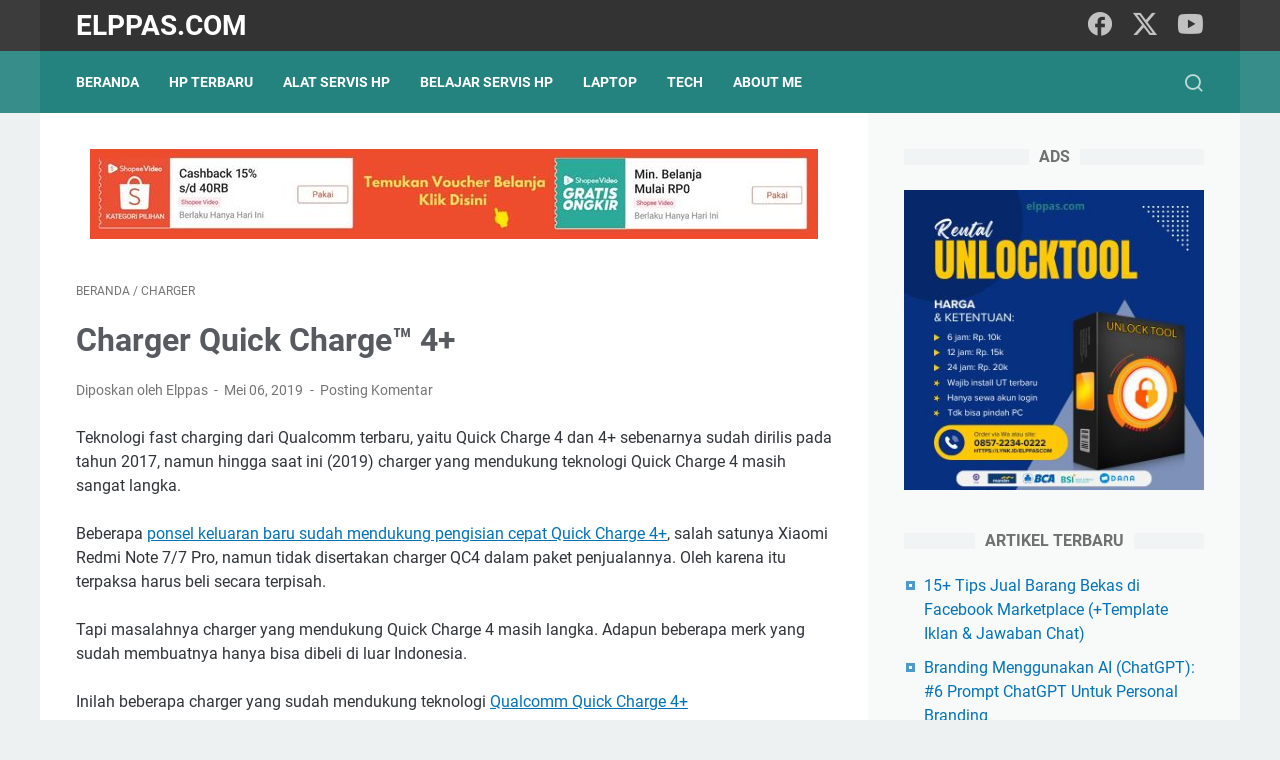

--- FILE ---
content_type: text/html; charset=UTF-8
request_url: https://www.elppas.com/2019/05/charger-quick-charge-4.html
body_size: 42164
content:
<!DOCTYPE html>
<html dir='ltr' lang='id' xmlns='http://www.w3.org/1999/xhtml' xmlns:b='http://www.google.com/2005/gml/b' xmlns:data='http://www.google.com/2005/gml/data' xmlns:expr='http://www.google.com/2005/gml/expr'>
<head>
<meta content='width=device-width, initial-scale=1' name='viewport'/>
<meta content='text/html; charset=UTF-8' http-equiv='Content-Type'/>
<meta content='#333333' name='theme-color'/>
<meta content='#333333' name='msapplication-navbutton-color'/>
<meta content='blogger' name='generator'/>
<link href='https://www.elppas.com/favicon.ico' rel='icon' type='image/x-icon'/>
<link href='https://www.elppas.com/2019/05/charger-quick-charge-4.html' rel='canonical'/>
<link rel="alternate" type="application/atom+xml" title="Elppas.com - Atom" href="https://www.elppas.com/feeds/posts/default" />
<link rel="alternate" type="application/rss+xml" title="Elppas.com - RSS" href="https://www.elppas.com/feeds/posts/default?alt=rss" />
<link rel="service.post" type="application/atom+xml" title="Elppas.com - Atom" href="https://www.blogger.com/feeds/5551956077048757389/posts/default" />

<link rel="alternate" type="application/atom+xml" title="Elppas.com - Atom" href="https://www.elppas.com/feeds/3262953941249218773/comments/default" />
<link href='https://blogger.googleusercontent.com/img/b/R29vZ2xl/AVvXsEiIuyW8PaQpJ5t7VA4jtl4_pY8HD1vJEK2qR2Bsh7me2GpsVLkeACY_AIx23QyAVvuPatuO4WwP0h5GQAw2L9OoCyP6BQvdCpprY8cZ79JtMz02Szg-pJwEYCDY9g8EuZQpd6oWRvPBkw4/s320/razer-quick-charge4plus.jpg' rel='image_src'/>
<meta content='https://www.elppas.com/2019/05/charger-quick-charge-4.html' property='og:url'/>
<meta content='Charger Quick Charge™ 4+' property='og:title'/>
<meta content='Teknologi fast charging dari Qualcomm terbaru, yaitu Quick Charge 4 dan 4+ sebenarnya sudah dirilis pada tahun 2017, namun hingga saat ini (...' property='og:description'/>
<meta content='https://blogger.googleusercontent.com/img/b/R29vZ2xl/AVvXsEiIuyW8PaQpJ5t7VA4jtl4_pY8HD1vJEK2qR2Bsh7me2GpsVLkeACY_AIx23QyAVvuPatuO4WwP0h5GQAw2L9OoCyP6BQvdCpprY8cZ79JtMz02Szg-pJwEYCDY9g8EuZQpd6oWRvPBkw4/w1200-h630-p-k-no-nu/razer-quick-charge4plus.jpg' property='og:image'/>
<title>Charger Quick Charge&#8482; 4+ - Elppas.com</title>
<meta content='Charger Quick Charge™ 4+' name='keywords'/>
<meta content='summary_large_image' name='twitter:card'/>
<meta content='Charger Quick Charge™ 4+' property='twitter:title'/>
<meta content='https://www.elppas.com/2019/05/charger-quick-charge-4.html' property='twitter:url'/>
<meta content='Charger Quick Charge™ 4+ - Elppas.com - https://www.elppas.com/' property='twitter:description'/>
<meta content='https://blogger.googleusercontent.com/img/b/R29vZ2xl/AVvXsEiIuyW8PaQpJ5t7VA4jtl4_pY8HD1vJEK2qR2Bsh7me2GpsVLkeACY_AIx23QyAVvuPatuO4WwP0h5GQAw2L9OoCyP6BQvdCpprY8cZ79JtMz02Szg-pJwEYCDY9g8EuZQpd6oWRvPBkw4/w1200-h630-p-k-no-nu/razer-quick-charge4plus.jpg' property='twitter:image'/>
<link crossorigin='' href='https://www.blogger.com/' rel='preconnect'/>
<link crossorigin='' href='https://fonts.googleapis.com/' rel='preconnect'/>
<link crossorigin='' href='https://fonts.gstatic.com' rel='preconnect'/>
<link crossorigin='' href='https://blogger.googleusercontent.com/' rel='preconnect'/>
<link href='https://www.blogger.com/' rel='dns-prefetch'/>
<link href='https://fonts.googleapis.com/' rel='dns-prefetch'/>
<link href='https://fonts.gstatic.com' rel='dns-prefetch'/>
<link href='https://blogger.googleusercontent.com/' rel='dns-prefetch'/>
<link href='https://1.bp.blogspot.com/' rel='dns-prefetch'/>
<link href='https://2.bp.blogspot.com/' rel='dns-prefetch'/>
<link href='https://3.bp.blogspot.com/' rel='dns-prefetch'/>
<link href='https://4.bp.blogspot.com/' rel='dns-prefetch'/>
<style>
@font-face{font-family:Roboto;font-style:normal;font-weight:300;font-display:swap;src:url(https://fonts.gstatic.com/s/roboto/v20/KFOlCnqEu92Fr1MmSU5fCRc4EsA.woff2) format('woff2');unicode-range:U+0460-052F,U+1C80-1C88,U+20B4,U+2DE0-2DFF,U+A640-A69F,U+FE2E-FE2F}@font-face{font-family:Roboto;font-style:normal;font-weight:300;font-display:swap;src:url(https://fonts.gstatic.com/s/roboto/v20/KFOlCnqEu92Fr1MmSU5fABc4EsA.woff2) format('woff2');unicode-range:U+0400-045F,U+0490-0491,U+04B0-04B1,U+2116}@font-face{font-family:Roboto;font-style:normal;font-weight:300;font-display:swap;src:url(https://fonts.gstatic.com/s/roboto/v20/KFOlCnqEu92Fr1MmSU5fCBc4EsA.woff2) format('woff2');unicode-range:U+1F00-1FFF}@font-face{font-family:Roboto;font-style:normal;font-weight:300;font-display:swap;src:url(https://fonts.gstatic.com/s/roboto/v20/KFOlCnqEu92Fr1MmSU5fBxc4EsA.woff2) format('woff2');unicode-range:U+0370-03FF}@font-face{font-family:Roboto;font-style:normal;font-weight:300;font-display:swap;src:url(https://fonts.gstatic.com/s/roboto/v20/KFOlCnqEu92Fr1MmSU5fCxc4EsA.woff2) format('woff2');unicode-range:U+0102-0103,U+0110-0111,U+0128-0129,U+0168-0169,U+01A0-01A1,U+01AF-01B0,U+1EA0-1EF9,U+20AB}@font-face{font-family:Roboto;font-style:normal;font-weight:300;font-display:swap;src:url(https://fonts.gstatic.com/s/roboto/v20/KFOlCnqEu92Fr1MmSU5fChc4EsA.woff2) format('woff2');unicode-range:U+0100-024F,U+0259,U+1E00-1EFF,U+2020,U+20A0-20AB,U+20AD-20CF,U+2113,U+2C60-2C7F,U+A720-A7FF}@font-face{font-family:Roboto;font-style:normal;font-weight:300;font-display:swap;src:url(https://fonts.gstatic.com/s/roboto/v20/KFOlCnqEu92Fr1MmSU5fBBc4.woff2) format('woff2');unicode-range:U+0000-00FF,U+0131,U+0152-0153,U+02BB-02BC,U+02C6,U+02DA,U+02DC,U+2000-206F,U+2074,U+20AC,U+2122,U+2191,U+2193,U+2212,U+2215,U+FEFF,U+FFFD}@font-face{font-family:Roboto;font-style:normal;font-weight:400;font-display:swap;src:url(https://fonts.gstatic.com/s/roboto/v20/KFOmCnqEu92Fr1Mu72xKOzY.woff2) format('woff2');unicode-range:U+0460-052F,U+1C80-1C88,U+20B4,U+2DE0-2DFF,U+A640-A69F,U+FE2E-FE2F}@font-face{font-family:Roboto;font-style:normal;font-weight:400;font-display:swap;src:url(https://fonts.gstatic.com/s/roboto/v20/KFOmCnqEu92Fr1Mu5mxKOzY.woff2) format('woff2');unicode-range:U+0400-045F,U+0490-0491,U+04B0-04B1,U+2116}@font-face{font-family:Roboto;font-style:normal;font-weight:400;font-display:swap;src:url(https://fonts.gstatic.com/s/roboto/v20/KFOmCnqEu92Fr1Mu7mxKOzY.woff2) format('woff2');unicode-range:U+1F00-1FFF}@font-face{font-family:Roboto;font-style:normal;font-weight:400;font-display:swap;src:url(https://fonts.gstatic.com/s/roboto/v20/KFOmCnqEu92Fr1Mu4WxKOzY.woff2) format('woff2');unicode-range:U+0370-03FF}@font-face{font-family:Roboto;font-style:normal;font-weight:400;font-display:swap;src:url(https://fonts.gstatic.com/s/roboto/v20/KFOmCnqEu92Fr1Mu7WxKOzY.woff2) format('woff2');unicode-range:U+0102-0103,U+0110-0111,U+0128-0129,U+0168-0169,U+01A0-01A1,U+01AF-01B0,U+1EA0-1EF9,U+20AB}@font-face{font-family:Roboto;font-style:normal;font-weight:400;font-display:swap;src:url(https://fonts.gstatic.com/s/roboto/v20/KFOmCnqEu92Fr1Mu7GxKOzY.woff2) format('woff2');unicode-range:U+0100-024F,U+0259,U+1E00-1EFF,U+2020,U+20A0-20AB,U+20AD-20CF,U+2113,U+2C60-2C7F,U+A720-A7FF}@font-face{font-family:Roboto;font-style:normal;font-weight:400;font-display:swap;src:url(https://fonts.gstatic.com/s/roboto/v20/KFOmCnqEu92Fr1Mu4mxK.woff2) format('woff2');unicode-range:U+0000-00FF,U+0131,U+0152-0153,U+02BB-02BC,U+02C6,U+02DA,U+02DC,U+2000-206F,U+2074,U+20AC,U+2122,U+2191,U+2193,U+2212,U+2215,U+FEFF,U+FFFD}@font-face{font-family:Roboto;font-style:normal;font-weight:700;font-display:swap;src:url(https://fonts.gstatic.com/s/roboto/v20/KFOlCnqEu92Fr1MmWUlfCRc4EsA.woff2) format('woff2');unicode-range:U+0460-052F,U+1C80-1C88,U+20B4,U+2DE0-2DFF,U+A640-A69F,U+FE2E-FE2F}@font-face{font-family:Roboto;font-style:normal;font-weight:700;font-display:swap;src:url(https://fonts.gstatic.com/s/roboto/v20/KFOlCnqEu92Fr1MmWUlfABc4EsA.woff2) format('woff2');unicode-range:U+0400-045F,U+0490-0491,U+04B0-04B1,U+2116}@font-face{font-family:Roboto;font-style:normal;font-weight:700;font-display:swap;src:url(https://fonts.gstatic.com/s/roboto/v20/KFOlCnqEu92Fr1MmWUlfCBc4EsA.woff2) format('woff2');unicode-range:U+1F00-1FFF}@font-face{font-family:Roboto;font-style:normal;font-weight:700;font-display:swap;src:url(https://fonts.gstatic.com/s/roboto/v20/KFOlCnqEu92Fr1MmWUlfBxc4EsA.woff2) format('woff2');unicode-range:U+0370-03FF}@font-face{font-family:Roboto;font-style:normal;font-weight:700;font-display:swap;src:url(https://fonts.gstatic.com/s/roboto/v20/KFOlCnqEu92Fr1MmWUlfCxc4EsA.woff2) format('woff2');unicode-range:U+0102-0103,U+0110-0111,U+0128-0129,U+0168-0169,U+01A0-01A1,U+01AF-01B0,U+1EA0-1EF9,U+20AB}@font-face{font-family:Roboto;font-style:normal;font-weight:700;font-display:swap;src:url(https://fonts.gstatic.com/s/roboto/v20/KFOlCnqEu92Fr1MmWUlfChc4EsA.woff2) format('woff2');unicode-range:U+0100-024F,U+0259,U+1E00-1EFF,U+2020,U+20A0-20AB,U+20AD-20CF,U+2113,U+2C60-2C7F,U+A720-A7FF}@font-face{font-family:Roboto;font-style:normal;font-weight:700;font-display:swap;src:url(https://fonts.gstatic.com/s/roboto/v20/KFOlCnqEu92Fr1MmWUlfBBc4.woff2) format('woff2');unicode-range:U+0000-00FF,U+0131,U+0152-0153,U+02BB-02BC,U+02C6,U+02DA,U+02DC,U+2000-206F,U+2074,U+20AC,U+2122,U+2191,U+2193,U+2212,U+2215,U+FEFF,U+FFFD}
</style>
<script>
    //<![CDATA[
    /* template option */
    var linkMagzSetting;function optionLinkMagz(n){for(var i in linkMagzSetting)"undefined"!=linkMagzSetting[i]&&(n[i]=linkMagzSetting[i])}
    /* shinsenter/defer.js */
    !function(o,u,s){function f(t,n,e){k?S(t,n):((e=e===s?f.lazy:e)?N:C).push(t,Math.max(e?350:0,n))}function i(t){j.head.appendChild(t)}function a(t,n){t.forEach(function(t){n(t)})}function r(n,t,e,c){a(t.split(" "),function(t){(c||o)[n+"EventListener"](t,e||p)})}function l(t,n,e,c){return(c=n?j.getElementById(n):s)||(c=j.createElement(t),n&&(c.id=n)),e&&r(g,b,e,c),c}function d(t,n){a(q.call(t.attributes),function(t){n(t.name,t.value)})}function h(t,n){return q.call((n||j).querySelectorAll(t))}function m(c,t){a(h("source,img",c),m),d(c,function(t,n,e){(e=/^data-(.+)/.exec(t))&&c[x](e[1],n)}),t&&(c.className+=" "+t),c[b]&&c[b]()}function t(t,n,e){f(function(c){a(c=h(t||"script[type=deferjs]"),function(t,e){t.src&&(e=l(v),d(t,function(t,n){t!=A&&e[x]("src"==t?"href":t,n)}),e.rel="preload",e.as=y,i(e))}),function t(n,e){(n=c[E]())&&(e=l(y),d(n,function(t,n){t!=A&&e[x](t,n)}),e.text=n.text,n.parentNode.replaceChild(e,n),e.src&&!e.getAttribute("async")?r(g,b+" error",t,e):t())}()},n,e)}function p(t,n){for(n=k?(r(e,c),N):(r(e,w),k=f,N[0]&&r(g,c),C);n[0];)S(n[E](),n[E]())}var v="link",y="script",b="load",n="pageshow",g="add",e="remove",c="touchstart mousemove mousedown keydown wheel",w="on"+n in o?n:b,x="setAttribute",E="shift",A="type",I=o.IntersectionObserver,j=o.document||o,k=/p/.test(j.readyState),C=[],N=[],S=o.setTimeout,q=C.slice;f.all=t,f.dom=function(t,n,o,i,r){f(function(e){function c(t){i&&!1===i(t)||m(t,o)}e=I?new I(function(t){a(t,function(t,n){t.isIntersecting&&(e.unobserve(n=t.target),c(n))})},r):s,a(h(t||"[data-src]"),function(t){t[u]||(t[u]=f,e?e.observe(t):c(t))})},n,!1)},f.css=function(n,e,t,c,o){f(function(t){(t=l(v,e,c)).rel="stylesheet",t.href=n,i(t)},t,o)},f.js=function(n,e,t,c,o){f(function(t){(t=l(y,e,c)).src=n,i(t)},t,o)},f.reveal=m,o[u]=f,k||r(g,w),t()}(this,"Defer");
    //]]>
</script>
<noscript><style>#iklan-tengah1,#iklan-tengah2,#iklan-atas,#iklan-bawah,#matched-content,#iklan-infeed{display:none;}</style></noscript>
<style id='page-skin-1' type='text/css'><!--
/* -----------------------------------------------
Blogger Template Style
Name:     linkmagz
Version:  3.7.0
Designer: Mas Sugeng
----------------------------------------------- */
html{font:normal normal 16px Helvetica, Arial, sans-serif}body{background:#edf1f2;color:#31353a;font-family:Roboto,Arial,sans-serif}.buttonDownload{background:#0273b9}a:link,.toc button{text-decoration:none;transition:all .2s;color:#0273b9}a:visited{color:#0273b9}a:hover{color:#31353a}#sidebar-wrap a:link{color:#0273b9}#sidebar-wrap a:visited{color:#0273b9}#sidebar-wrap a:hover{color:#31353a}#sidebar-wrap ul li::before{border:3px solid #0273b9}#footer-content,#header-content,.navmenu,.menu-sticky,#footer-widget-html,#wrapper{max-width:1200px}#header-wrap{transition:all .2s;background:#3c3c3c}#header-content,#navmenu-sidebar-closebtn{transition:all .2s;background:#333333}#header-outer #header-content{min-height:48px}#navmenu-wrap,#navmenu-wrap-sticky{transition:all .2s;background:#378d8a}#header-outer .navmenu .nav-outer{min-height:62px}#header-outer .menu-sticky .nav-outer::after,#header-outer .navmenu .nav-outer::after{content:'';min-height:inherit;font-size:0}#header .widget img{max-height:33px}.navmenu,.menu-sticky{transition:all .2s;background:#25837F}#navmenu-sidebar-body ul li a{color:#31353a}#navmenu-sidebar-body ul li a:hover{color:#0273b9}.ms-submenu-button::after{border-color:#31353a transparent transparent}.ms-submenu-button.ms-submenu-shown::after{border-color:transparent transparent #31353a}#goTop,.comments-threaded .icon.blog-author::after{transition:all .2s;color:#FFFFFF;background:#25837F}#goTop::after{transition:all .2s;border-top:2px solid #FFFFFF;border-right:2px solid #FFFFFF}#content-wrap,#content-wrap-produk-index,#navmenu-sidebar-body,#wrapper{transition:all .2s;background:#ffffff}#sidebar-wrap{transition:all .2s;background:#f8fafa}.PopularPosts .popular-post-widget-title h3.title,.PopularPosts .popular-post-widget-title h2.title{transition:all .2s;box-shadow:0 0 0 2px #f8fafa}.html-jasa .normalwidget-title h3.title,.html-produk .normalwidget-title h3.title,.html-jasa .normalwidget-title h2.title,.html-produk .normalwidget-title h2.title,.latestposts-title h2,#ms-related-post p.ms-title,.share-this-pleaseeeee{transition:all .2s;background:#ffffff}.FeaturedPost h3.title,.FeaturedPost h2.title{transition:all .2s;box-shadow:0 0 0 2px #ffffff}.normalwidget-title h3.title,.normalwidget-title h2.title{transition:all .2s;background:#f8fafa}a.blog-pager-older-link::after,a.blog-pager-newer-link::before{border:solid #FFFFFF}.blog-pager a.js-load,.blog-pager span.js-loaded,.blog-pager span.js-loading,.blog-pager a.blog-pager-older-link,.blog-pager a.blog-pager-newer-link,.blog-pager a.js-load:visited,.blog-pager a.blog-pager-older-link:visited,.blog-pager a.blog-pager-newer-link:visited{transition:all .2s;background:#25837F;color:#FFFFFF !important}.js-loading::after{border:2px solid #FFFFFF}.blog-pager a.js-load:hover,.blog-pager span.js-loaded:hover,.blog-pager span.js-loading:hover,a.blog-pager-newer-link:hover,a.blog-pager-older-link:hover{background:#176b67}#social-button .widget,#header .widget,#header .widget a,#navmenu-sidebar-closebtn .closebtn,#navmenu-sidebar-closebtn .closebtn-title{color:#FFFFFF}#header .widget p.title-description{color:#FFFFFF}.social-icon i{transition:all .2s;color:#FFFFFF}.navmenu-content,.navmenu-button,.navmenu-content>ul>li>a{color:#FFFFFF}.navmenu-button span{transition:all .2s;background-color:#FFFFFF}.navmenu-content>ul>li>a::before{transition:all .2s;background:#FFFFFF}.navmenu-content>ul>li.has-sub>a::after{border-bottom:1px solid #FFFFFF;border-left:1px solid #FFFFFF}.darkmode-switch .switch-title{color:#FFFFFF}.darkmode-switch .slider{border:2px solid #FFFFFF}.darkmode-switch .slider:before{transition:all .2s;background:#FFFFFF}.darkmode-switch .switch:hover .slider:before{background:#FFFFFF}.iconsearch-label{transition:all .2s;color:#FFFFFF}.iconsearch-label path{fill:#FFFFFF}.FeaturedPost h3.title,.PopularPosts .popular-post-widget-title h3.title,.FeaturedPost h2.title,.PopularPosts .popular-post-widget-title h2.title{transition:all .2s;color:#FFFFFF;background:#25837F}.normalwidget-title::after{transition:all .2s;background:#f0f4f4}.normalwidget-title h3.title,.normalwidget-title h2.title{color:#707070}.html-jasa .normalwidget-title::after,.html-produk .normalwidget-title::after,.latestposts-title::after{transition:all .2s;background:#f8fafa}.html-jasa .normalwidget-title h3.title,.html-produk .normalwidget-title h3.title,.html-jasa .normalwidget-title h2.title,.html-produk .normalwidget-title h2.title,.latestposts-title h2{color:#707070}.post-title,.post-title a{color:#575a5f}.post-title a:hover{color:#2675A6}.breadcrumbs,.breadcrumbs a,.post-info,.post-info a{color:#757575}.breadcrumbs a:hover,.post-info a:hover{color:#2675A6}#content-wrap-produk-index b.info-produk,.img-thumbnail .label-info a,.img-thumbnail .label-info a:visited,.img-thumbnail .label-info a:hover,.img-thumbnail .label-info span{transition:all .2s;background:#25837F;color:#FFFFFF !important}.FeaturedPost .post-summary,.FeaturedPost .post-summary .featured-info{transition:all .2s;background:#f8fafa}@media only screen and (max-width:600px){.FeaturedPost .post-summary{background:#ffffff}}.FeaturedPost .featured-img-bg{transition:all .2s;background:#ffffff}.FeaturedPost h2 a,.FeaturedPost h3 a{color:#575a5f}.FeaturedPost h2 a:hover,.FeaturedPost h3 a:hover{color:#2675A6}.FeaturedPost p.featured-desc{color:#31353a}p.featured-more a:link,p.featured-more a:visited{transition:all .2s;color:#FFFFFF !important;background:#25837F}p.featured-more a:hover{background:#176b67}.sidebar ul li::before{border:3px solid #0273b9}.sidebar ol li::before{color:#0273b9}.PopularPosts .popular-post-info{transition:all .2s;background:#ffffff}.PopularPosts .popular-post-snippet{color:#737373}.PopularPosts .popular-post-title a{color:#575a5f}.PopularPosts .popular-post-title a:hover{color:#2675A6}.Profile{color:#737373}.Profile .individual,.Profile .team{transition:all .2s;background:#ffffff}.Profile .individual .profile-link{border:1px solid #2675A6;color:#2675A6}.Profile .individual .profile-link:hover{border:1px solid #575a5f;color:#575a5f}.Profile .profile-link-author{color:#2675A6}.Profile .profile-link-author:hover{color:#575a5f}.Profile .location path{fill:#737373}.label-size a.label-name{border:1px solid #0273b9}.label-size a.label-name:hover{border:1px solid #31353a}#footer-widget-html{background:#3c3c3c;color:#FFFFFF}#footer-outer{transition:all .2s;background:#3c3c3c}#footer-content{transition:all .2s;background:#333333;color:#FFFFFF}#footer-content a{color:#FFFFFF}#footer-content a:hover{color:#dddddd}
/* ini normalize.css v8.0.1 | MIT License | github.com/necolas/normalize.css */html{line-height:1.15;-webkit-text-size-adjust:100%}body{margin:0}main{display:block}h1{font-size:2em;margin:.67em 0}hr{-webkit-box-sizing:content-box;box-sizing:content-box;height:0;overflow:visible}pre{font-family:monospace,monospace;font-size:1em}a{background-color:transparent}abbr[title]{border-bottom:0;text-decoration:underline;-webkit-text-decoration:underline dotted;text-decoration:underline dotted}b,strong{font-weight:bolder}code,kbd,samp{font-family:monospace,monospace;font-size:1em}small{font-size:80%}sub,sup{font-size:75%;line-height:0;position:relative;vertical-align:baseline}sub{bottom:-0.25em}sup{top:-0.5em}img{border-style:none}button,input,optgroup,select,textarea{font-family:inherit;font-size:100%;line-height:1.15;margin:0}button,input{overflow:visible}button,select{text-transform:none}button,[type=button],[type=reset],[type=submit]{-webkit-appearance:button}button::-moz-focus-inner,[type=button]::-moz-focus-inner,[type=reset]::-moz-focus-inner,[type=submit]::-moz-focus-inner{border-style:none;padding:0}button:-moz-focusring,[type=button]:-moz-focusring,[type=reset]:-moz-focusring,[type=submit]:-moz-focusring{outline:1px dotted ButtonText}fieldset{padding:.35em .75em .625em}legend{-webkit-box-sizing:border-box;box-sizing:border-box;color:inherit;display:table;max-width:100%;padding:0;white-space:normal}progress{vertical-align:baseline}textarea{overflow:auto}[type=checkbox],[type=radio]{-webkit-box-sizing:border-box;box-sizing:border-box;padding:0}[type=number]::-webkit-inner-spin-button,[type=number]::-webkit-outer-spin-button{height:auto}[type=search]{-webkit-appearance:textfield;outline-offset:-2px}[type=search]::-webkit-search-decoration{-webkit-appearance:none}::-webkit-file-upload-button{-webkit-appearance:button;font:inherit}details{display:block}summary{display:list-item}template{display:none}[hidden]{display:none}body.darkmode{background:#353535;color:#eee}body.darkmode a:link,body.darkmode .toc button{color:#a3daef;-webkit-transition:all .2s;transition:all .2s}body.darkmode a:visited{color:#a3daef}body.darkmode a:hover{color:#fff}body.darkmode #sidebar-wrap a:link{color:#eee}body.darkmode #sidebar-wrap a:visited{color:#eee}body.darkmode #sidebar-wrap a:hover{color:#fff}body.darkmode #header-wrap{background:#2b2b2b}body.darkmode #header-content,body.darkmode #navmenu-sidebar-closebtn{background:#232323}body.darkmode #navmenu-wrap,body.darkmode #navmenu-wrap-sticky{background:#2f2f2f}body.darkmode .navmenu,body.darkmode .menu-sticky{background:#2b2b2b}body.darkmode #navmenu-sidebar-body ul li a,body.darkmode .navmenu-content li li a{color:#eee}body.darkmode #navmenu-sidebar-body ul li a:hover{color:#fff}body.darkmode .ms-submenu-button::after{border-color:#eee transparent transparent}body.darkmode .ms-submenu-button.ms-submenu-shown::after{border-color:transparent transparent #eee}body.darkmode #sidebar-wrap{background:#2f2f2f}body.darkmode .PopularPosts .popular-post-widget-title h3.title,body.darkmode .PopularPosts .popular-post-widget-title h2.title{-webkit-box-shadow:0 0 0 2px #2f2f2f;box-shadow:0 0 0 2px #2f2f2f}body.darkmode .normalwidget-title h3.title,body.darkmode .normalwidget-title h2.title{background:#2f2f2f}body.darkmode #wrapper,body.darkmode #content-wrap,body.darkmode #content-wrap-produk-index,body.darkmode #navmenu-sidebar-body,body.darkmode .latestposts-title h2,body.darkmode .html-produk .normalwidget-title h3.title,body.darkmode .html-jasa .normalwidget-title h3.title,body.darkmode .html-produk .normalwidget-title h2.title,body.darkmode .html-jasa .normalwidget-title h2.title,body.darkmode .share-this-pleaseeeee,body.darkmode #ms-related-post p.ms-title,body.darkmode .FeaturedPost .featured-img-bg,body.darkmode .PopularPosts .popular-post-info,body.darkmode .Profile .individual,body.darkmode .Profile .team{background:#323232}body.darkmode .FeaturedPost h3.title,body.darkmode .FeaturedPost h2.title{-webkit-box-shadow:0 0 0 2px #323232;box-shadow:0 0 0 2px #323232}body.darkmode #header .widget a,body.darkmode #header .widget,body.darkmode #navmenu-sidebar-closebtn .closebtn,body.darkmode #navmenu-sidebar-closebtn .closebtn-title{color:#eee}body.darkmode #header .widget p.title-description{color:#bbb}body.darkmode .navmenu-content>ul>li>a,body.darkmode .navmenu-button{color:#eee}body.darkmode .navmenu-button span{background-color:#eee}body.darkmode .navmenu-content>ul>li>a::before{background:#eee}body.darkmode .navmenu-content>ul>li.has-sub>a::after{border-bottom:1px solid #eee;border-left:1px solid #eee}body.darkmode .navmenu-content li li.has-sub::after{border-bottom:1px solid #eee;border-right:1px solid #eee}body.darkmode .navmenu-content ul li ul{background:#4a4a4a}body.darkmode .navmenu-content>ul>li>ul:before{border-bottom-color:#4a4a4a}body.darkmode .navmenu-content li li a:before{background:#eee}body.darkmode #social-button .social-icon i{color:#eee}body.darkmode #social-button .social-icon i:hover{color:#fff}body.darkmode .iconsearch-label{color:#eee}body.darkmode .iconsearch-label:hover{color:#fff}body.darkmode .darkmode-switch .switch{opacity:1}body.darkmode .darkmode-switch .switch-title{color:#bbb;opacity:1}body.darkmode .darkmode-switch .slider{border:2px solid #bbb}body.darkmode .darkmode-switch .slider:before{background:#eee}body.darkmode .darkmode-switch .switch:hover .slider:before{background:#fff}body.darkmode .normalwidget-title::after{background:#383838}body.darkmode .normalwidget-title h3.title,body.darkmode .normalwidget-title h2.title{color:#eee}body.darkmode .latestposts-title::after,body.darkmode .html-produk .normalwidget-title::after,body.darkmode .html-jasa .normalwidget-title::after{background:#383838}body.darkmode .latestposts-title h2,body.darkmode .html-produk .normalwidget-title h3.title,body.darkmode .html-jasa .normalwidget-title h3.title,body.darkmode .html-produk .normalwidget-title h2.title,body.darkmode .html-jasa .normalwidget-title h2.title{color:#eee}body.darkmode .post-title,body.darkmode .post-title a{color:#eee}body.darkmode .post-title a:hover{color:#fff}body.darkmode .post-info,body.darkmode .post-info a,body.darkmode .breadcrumbs,body.darkmode .breadcrumbs a{color:#bbb}body.darkmode .post-info a:hover,body.darkmode .breadcrumbs a:hover{color:#fff}body.darkmode .FeaturedPost .post-summary,body.darkmode .FeaturedPost .post-summary .featured-info{background:#2f2f2f}@media only screen and (max-width:600px){body.darkmode .FeaturedPost .post-summary{background:#323232}}body.darkmode .FeaturedPost h3 a,body.darkmode .FeaturedPost h2 a{color:#eee}body.darkmode .FeaturedPost h3 a:hover,body.darkmode .FeaturedPost h2 a:hover{color:#fff}body.darkmode .FeaturedPost p.featured-desc{color:#eee}body.darkmode #sidebar-wrap ul li::before{border:3px solid #eee}body.darkmode #sidebar-wrap ol li::before{color:#eee}body.darkmode .PopularPosts .popular-post-snippet{color:#bbb}body.darkmode .PopularPosts .popular-post-title a{color:#eee}body.darkmode .PopularPosts .popular-post-title a:hover{color:#fff}body.darkmode .Profile{color:#eee}body.darkmode .Profile .individual .profile-link{border:1px solid #eee;color:#eee}body.darkmode .Profile .individual .profile-link:hover{border:1px solid #fff;color:#fff}body.darkmode .Profile .profile-link-author{color:#eee}body.darkmode .Profile .profile-link-author:hover{color:#fff}body.darkmode .Profile .location path{fill:#eee}body.darkmode .FollowByEmail{background:#2d2d2d;color:#bbb}body.darkmode .FollowByEmail ::-webkit-input-placeholder{color:#666;opacity:.9}body.darkmode .FollowByEmail ::-moz-placeholder{color:#666;opacity:.9}body.darkmode .FollowByEmail :-ms-input-placeholder{color:#666;opacity:.9}body.darkmode .FollowByEmail ::-ms-input-placeholder{color:#666;opacity:.9}body.darkmode .FollowByEmail ::placeholder{color:#666;opacity:.9}body.darkmode .FollowByEmail .follow-by-email-address{background:#fff}body.darkmode .label-size a.label-name{border:1px solid #eee}body.darkmode .label-size a.label-name:hover{border:1px solid #fff}body.darkmode #footer-outer{background:#313131}body.darkmode #footer-content{background:#282828;color:#eee}body.darkmode #footer-content a{color:#eee}body.darkmode #footer-content a:hover{color:#fff}@font-face{font-family:"linkmagzfont";src:url("[data-uri]");font-weight:400;font-style:normal;font-display:block}.icon-maps:before{content:"\e900"}.icon-search:before{content:"\e901"}.icon-email:before{content:"\e902"}.icon-twitter:before{content:"\e903"}.icon-youtube:before{content:"\e904"}.icon-instagram:before{content:"\e905"}.icon-telegram:before{content:"\e906"}.icon-behance:before{content:"\e907"}.icon-linkedin:before{content:"\e908"}.icon-whatsapp:before{content:"\e909"}.icon-dribbble:before{content:"\e90a"}.icon-pinterest:before{content:"\e90b"}.icon-github:before{content:"\e90c"}.icon-facebook:before{content:"\e90d"}.icon-tiktok:before{content:"\e90e"}body{font-size:16px;font-size:1rem;line-height:1.5;padding:0;margin:0;overflow-y:scroll;position:relative}blockquote{background:rgba(153,163,173,0.08);border-left:5px solid rgba(121,128,136,0.07);padding:15px 20px;font-style:italic;margin:20px 0 20px 32px;margin:1.25rem 0 1.25rem 2rem}@media only screen and (max-width:480px){blockquote{margin:1.25rem 0 1.25rem 0;padding:10px 15px}}blockquote[style]{background:transparent;border-left:0 solid transparent;font-style:normal}ul,ol{margin:20px 0 20px 0;margin:1.25rem 0 1.25rem 0;padding-left:48px;padding-left:3rem}@media only screen and (max-width:480px){ul,ol{padding-left:1.25rem}}ul ul,ol ol{margin:8px 0 8px 0;margin:.5rem 0 .5rem 0}li ul,li ol{margin:12px 0;margin:.75rem 0}:not(pre)>code{background:rgba(232,191,115,0.08);padding:3px 6px}pre{word-break:break-word;white-space:pre-wrap;background:rgba(232,191,115,0.08);border-left:5px solid rgba(245,228,194,0.17);padding:15px 20px;margin:20px 0;margin:1.25rem 0}
.lazyload{-webkit-transition:opacity 200ms ease-in-out;transition:opacity 200ms ease-in-out;opacity:0}.lazyload+.lazy-loading{-webkit-animation-duration:1.25s;animation-duration:1.25s;-webkit-animation-fill-mode:forwards;animation-fill-mode:forwards;-webkit-animation-iteration-count:infinite;animation-iteration-count:infinite;-webkit-animation-name:placeHolderShimmer;animation-name:placeHolderShimmer;-webkit-animation-timing-function:ease-in-out;animation-timing-function:ease-in-out;background:#d7dee0;background:-webkit-gradient(linear,left top,right top,color-stop(10%,#d7dee0),color-stop(18%,#c8cecf),color-stop(33%,#d7dee0));background:linear-gradient(to right,#d7dee0 10%,#c8cecf 18%,#d7dee0 33%);background-size:200% 100% !important;-webkit-transition:opacity 200ms ease-in-out;transition:opacity 200ms ease-in-out;position:absolute;top:0;left:0;bottom:0;right:0;opacity:1}.lazyload.loaded{opacity:1}.lazyload.loaded+.lazy-loading{opacity:0}@-webkit-keyframes placeHolderShimmer{0%{background-position:100% 0}100%{background-position:-100% 0}}@keyframes placeHolderShimmer{0%{background-position:100% 0}100%{background-position:-100% 0}}.template-settings,.custom-css,.custom-javascript-footer{display:none}@-webkit-keyframes smallslide{100%{padding-left:8px}}@keyframes smallslide{100%{padding-left:8px}}.navbarrr,.quickedit,.BlogSearch h3{display:none}iframe{max-width:100%}table,img{max-width:100%;height:auto}table[border="1"]{border-collapse:collapse}table[border="1"] td{vertical-align:top;text-align:left;font-size:14px;font-size:.875rem;padding:3px 10px;border:1px solid rgba(0,0,0,0.23)}table[border="1"] th{vertical-align:top;text-align:center;font-size:14px;font-size:.875rem;font-weight:bold;padding:5px 10px;border:1px solid rgba(0,0,0,0.23)}.post-body{word-wrap:break-word}.post-body a:link{text-decoration:underline}.post-body a[imageanchor]{display:inline-block}.post-body a[style="margin-left: 1em; margin-right: 1em;"]{margin:0 !important;display:inline-block}.post-body iframe{max-width:100%;display:block;margin:0 auto}.post-body table.tr-caption-container{margin-bottom:16px;margin-bottom:1rem;position:relative;overflow:hidden}.post-body td.tr-caption{font-size:12px;font-size:.75rem;position:absolute;bottom:0;right:0;background:rgba(0,0,0,0.5);padding:3px 10px;color:#fff;border-radius:6px 0 0 0;word-break:break-word}.post-body table.tr-caption-container a,.post-body table.tr-caption-container img{display:block;margin-bottom:0 !important}.post-body>.YOUTUBE-iframe-video{width:474px}.youtube-responsive{overflow:hidden;position:relative;width:100%}.youtube-responsive iframe{position:absolute;top:0;left:0;width:100%;height:100%}.youtube-responsive::after{padding-top:56.25%;display:block;content:""}@media only screen and (max-width:480px){.youtube-responsive{margin:0 -22px;width:100vw}}@media only screen and (max-width:480px){.post-body>img.fullwidth,.post-body div img.fullwidth{width:100vw;max-width:100vw;margin:0 -22px !important}.post-body .tr-caption-container.fullwidth{margin-right:-22px !important;margin-left:-22px !important;width:100vw;max-width:100vw}.post-body .tr-caption-container.fullwidth img{width:100vw;max-width:100vw;margin:0 !important}.post-body a[imageanchor],table.tr-caption-container{float:none !important;margin-left:auto !important;margin-right:auto !important}.post-body .separator>a{margin-left:auto !important;margin-right:auto !important}}.CSS_LIGHTBOX{z-index:9999 !important}.CSS_LAYOUT_COMPONENT{color:transparent}.screen-reader-text{border:0;height:0;position:absolute;width:0;top:0;overflow:hidden}a.read-more-link,p.featured-more a{position:relative;font-weight:bold}#header-outer{width:100%}#header-outer #header-wrap{width:100%}#header-outer #header-content{position:relative;margin:0 auto;padding:0 36px;-webkit-box-sizing:border-box;box-sizing:border-box;display:-webkit-box;display:-ms-flexbox;display:flex;-webkit-box-orient:horizontal;-webkit-box-direction:normal;-ms-flex-flow:row wrap;flex-flow:row wrap;-webkit-box-align:center;-ms-flex-align:center;align-items:center;-webkit-box-pack:end;-ms-flex-pack:end;justify-content:flex-end}@media only screen and (max-width:900px){#header-outer #header-content{padding:3px 30px}}@media only screen and (max-width:480px){#header-outer #header-content{padding:22px 22px 12px}}#header-outer #header-content:after{content:"";min-height:inherit;font-size:0;display:block}@media only screen and (max-width:480px){#header-outer #header-content:after{min-height:0}}#header-outer #navmenu-wrap{width:100%}#header-outer .menu-sticky .nav-outer{min-height:52px}#header-outer .navmenu,#header-outer .menu-sticky{margin:0 auto;padding:0 36px;-webkit-box-sizing:border-box;box-sizing:border-box}#header-outer .navmenu .nav-outer,#header-outer .menu-sticky .nav-outer{display:-webkit-box;display:-ms-flexbox;display:flex;-webkit-box-orient:horizontal;-webkit-box-direction:normal;-ms-flex-flow:row wrap;flex-flow:row wrap;-webkit-box-align:center;-ms-flex-align:center;align-items:center;-webkit-box-pack:start;-ms-flex-pack:start;justify-content:flex-start}@media only screen and (max-width:900px){#header-outer .navmenu,#header-outer .menu-sticky{padding:0 30px}}@media only screen and (max-width:480px){#header-outer .navmenu,#header-outer .menu-sticky{padding:0 22px}}#header-outer #navmenu-wrap-sticky{position:fixed;width:100%;z-index:9;top:0;left:0;right:0;-webkit-transform:translateY(-101%);transform:translateY(-101%);-webkit-transition:-webkit-transform .2s ease-in-out;transition:-webkit-transform .2s ease-in-out;transition:transform .2s ease-in-out;transition:transform .2s ease-in-out,-webkit-transform .2s ease-in-out;-webkit-backface-visibility:hidden;backface-visibility:hidden}#header-outer #navmenu-wrap-sticky.navsticky-show{-webkit-transform:translateY(0);transform:translateY(0);-webkit-transition:-webkit-transform .2s ease-in-out;transition:-webkit-transform .2s ease-in-out;transition:transform .2s ease-in-out;transition:transform .2s ease-in-out,-webkit-transform .2s ease-in-out;display:table}#header{display:-webkit-box;display:-ms-flexbox;display:flex;-webkit-box-orient:horizontal;-webkit-box-direction:normal;-ms-flex-flow:row wrap;flex-flow:row wrap;-webkit-box-flex:1;-ms-flex:1 1 50%;flex:1 1 50%;max-width:50%;min-width:0;-webkit-box-align:center;-ms-flex-align:center;align-items:center}@media only screen and (max-width:480px){#header{-webkit-box-flex:1;-ms-flex:1 1 100%;flex:1 1 100%;max-width:100%;text-align:center;margin-bottom:10px}}#header .widget{display:-webkit-box;display:-ms-flexbox;display:flex;-webkit-box-orient:horizontal;-webkit-box-direction:normal;-ms-flex-flow:row wrap;flex-flow:row wrap;-webkit-box-flex:1;-ms-flex:1 1 auto;flex:1 1 auto;min-width:0;-webkit-box-align:center;-ms-flex-align:center;align-items:center}@media only screen and (max-width:480px){#header .widget{-webkit-box-flex:1;-ms-flex:1 1 100%;flex:1 1 100%}}@media only screen and (max-width:480px){#header .widget .blog-title-wrap{margin:0 auto}}#header .widget a{-webkit-transition:all .2s;transition:all .2s}@media only screen and (max-width:480px){#header .widget a{-webkit-box-flex:1;-ms-flex:1 1 100%;flex:1 1 100%}}@media only screen and (max-width:480px){#header .widget>h1.blog-title,#header .widget>h2.blog-title{-webkit-box-flex:1;-ms-flex:1 1 100%;flex:1 1 100%}}#header .widget h1.blog-title,#header .widget h2.blog-title{margin:5px 25px 5px 0;text-transform:uppercase;font-size:28px;font-size:1.75rem;padding:0;line-height:32px;line-height:2rem}@media only screen and (max-width:480px){#header .widget h1.blog-title,#header .widget h2.blog-title{margin:0;text-align:center}}#header .widget p.title-description{font-size:14px;font-size:.875rem;margin:5px 0}@media only screen and (max-width:480px){#header .widget p.title-description{-webkit-box-flex:1;-ms-flex:1 1 100%;flex:1 1 100%;margin-top:8px;margin-bottom:0;text-align:center}}#header .widget img{display:block;width:auto;margin:5px 25px 5px 0}@media only screen and (max-width:480px){#header .widget img{display:block;margin:0 auto;max-width:100%}}#header .widget .hide-title .blog-title{text-indent:-9999px;visibility:hidden;margin:0;padding:0;height:0}.navmenu-content{text-transform:uppercase;font-size:14px;font-size:.875rem;-webkit-box-flex:1;-ms-flex:1 1 75%;flex:1 1 75%;min-width:0;-webkit-box-ordinal-group:2;-ms-flex-order:1;order:1}@media only screen and (max-width:900px){.navmenu-content{display:none}}.navmenu-content ul{list-style:none;margin:0;padding:0}.navmenu-content>ul{display:-webkit-box;display:-ms-flexbox;display:flex;-webkit-box-orient:horizontal;-webkit-box-direction:normal;-ms-flex-flow:row wrap;flex-flow:row wrap}.navmenu-content>ul>li{position:relative;-webkit-transition-duration:.2s;transition-duration:.2s;font-weight:bold;margin:0 30px 0 0;padding:0}.navmenu-content>ul>li>a::before{position:absolute;bottom:12px;left:0;content:"";display:block;width:0;height:2px;-webkit-transition:width .2s;transition:width .2s}.navmenu-content>ul>li>a{line-height:42px;display:inline-block;position:relative}.navmenu-content>ul>li.has-sub>a{padding-right:13px}.navmenu-content>ul>li.has-sub:hover>a::before{width:calc(100% - 13px);-webkit-transition:width .2s;transition:width .2s}.navmenu-content>ul>li:hover>a::before{width:100%;-webkit-transition:width .2s;transition:width .2s}.navmenu-content>ul>li.has-sub>a::after{width:4px;content:"";height:4px;-webkit-transform:rotate(-45deg);transform:rotate(-45deg);position:absolute;top:16px;right:0}.navmenu-content>ul>li a:hover{cursor:pointer}.navmenu-content ul li ul{background:#fff;padding:12px 0;-webkit-box-shadow:0 5px 20px rgba(99,99,99,0.11);box-shadow:0 5px 20px rgba(99,99,99,0.11);border-radius:5px;visibility:hidden;opacity:0;min-width:100px;position:absolute;z-index:6;-webkit-transition:all .2s ease;transition:all .2s ease;top:42px;left:0;-webkit-transform:translateY(10px);transform:translateY(10px);-webkit-transition:visibility .2s ease,-webkit-transform .2s ease;transition:visibility .2s ease,-webkit-transform .2s ease;transition:visibility .2s ease,transform .2s ease;transition:visibility .2s ease,transform .2s ease,-webkit-transform .2s ease;-webkit-box-orient:vertical;-webkit-box-direction:normal;-ms-flex-flow:column wrap;flex-flow:column wrap}
.navmenu-content>ul>li>ul::before{content:"";display:block;position:absolute !important;left:10px;top:-12px;bottom:100%;width:0;height:0;border-bottom:6px solid #fff;border-top:6px solid transparent;border-left:6px solid transparent;border-right:6px solid transparent}.navmenu-content li li a{color:#666;position:relative;line-height:35px;display:inline-block}.navmenu-content li li{display:block;padding:0 24px;position:relative;text-transform:none;font-weight:normal;-webkit-transition-duration:.2s;transition-duration:.2s;float:none;white-space:nowrap;text-overflow:ellipsis;min-width:150px}.navmenu-content ul li:hover>ul,.navmenu-content ul li ul:hover,.navmenu-content ul li ul:focus{visibility:visible;opacity:1;-webkit-transform:translateY(0);transform:translateY(0);-webkit-transition:opacity .2s ease,visibility .2s ease,-webkit-transform .2s ease;transition:opacity .2s ease,visibility .2s ease,-webkit-transform .2s ease;transition:opacity .2s ease,visibility .2s ease,transform .2s ease;transition:opacity .2s ease,visibility .2s ease,transform .2s ease,-webkit-transform .2s ease}.navmenu-content ul li:focus-within>ul{visibility:visible;opacity:1;-webkit-transform:translateY(0);transform:translateY(0);-webkit-transition:opacity .2s ease,visibility .2s ease,-webkit-transform .2s ease;transition:opacity .2s ease,visibility .2s ease,-webkit-transform .2s ease;transition:opacity .2s ease,visibility .2s ease,transform .2s ease;transition:opacity .2s ease,visibility .2s ease,transform .2s ease,-webkit-transform .2s ease}.navmenu-content ul ul li a:hover{cursor:pointer}.navmenu-content li li a::before{position:absolute;bottom:8px;left:0;content:"";display:block;width:0;height:2px;opacity:.15;background:#787d84;-webkit-transition:width .2s;transition:width .2s}.navmenu-content li li:hover>a::before{width:100%;-webkit-transition:width .2s;transition:width .2s}.navmenu-content li li.has-sub::after{border-bottom:1px solid #77858f;border-right:1px solid #77858f;width:4px;content:"";height:4px;-webkit-transform:rotate(-45deg);transform:rotate(-45deg);position:absolute;top:14px;right:15px}.navmenu-content ul li ul li{clear:both}.navmenu-content ul ul ul{top:0;margin-left:100%;-webkit-transform:translateX(-10px);transform:translateX(-10px)}.nav-secondary{-webkit-box-ordinal-group:3;-ms-flex-order:2;order:2;-webkit-box-flex:1;-ms-flex:1 1 auto;flex:1 1 auto;min-width:0;display:-webkit-box;display:-ms-flexbox;display:flex;-webkit-box-pack:end;-ms-flex-pack:end;justify-content:flex-end}.menu-sticky .navmenu-content>ul>li>a,.menu-sticky .navmenu-content li li a{outline:0}.navmenu-button{display:none}@media only screen and (max-width:900px){.navmenu-button{display:block;background:transparent;height:48px;width:48px;padding:0;margin:0;border:0;cursor:pointer;outline:0}}.navmenu-button span{display:block;width:24px;height:3px;border-radius:2px;margin-bottom:5px}.navmenu-button span:last-child{margin-bottom:0;width:17px}#navmenu-overlay{display:none;position:fixed;z-index:22;top:0;left:0;width:100%;height:100%;height:100vh;background-color:rgba(0,0,0,0.85)}@media only screen and (max-width:900px){.navmenu-activated #navmenu-overlay{display:block}.navmenu-activated #navmenu-sidebar{-webkit-transform:translateX(0);transform:translateX(0)}}#navmenu-sidebar{display:none;position:fixed;width:80%;z-index:24;height:100%;height:100vh;top:0;left:0;-webkit-transform:translateX(-101%);transform:translateX(-101%);-webkit-transition:-webkit-transform .2s ease-in-out;transition:-webkit-transform .2s ease-in-out;transition:transform .2s ease-in-out;transition:transform .2s ease-in-out,-webkit-transform .2s ease-in-out}@media only screen and (max-width:900px){#navmenu-sidebar{display:block}}#navmenu-sidebar-body{padding:110px 22px 22px;overflow-y:auto;height:100%;-webkit-box-sizing:border-box;box-sizing:border-box}#navmenu-sidebar-body ul{margin:0;padding:0}#navmenu-sidebar-body ul ul{-webkit-transition:height .2s;transition:height .2s;margin:0 0 5px 10px;padding:0}#navmenu-sidebar-body ul li{position:relative;list-style:none;display:block;font-weight:bold;text-transform:uppercase}#navmenu-sidebar-body ul li ul li{list-style:none;display:block;font-weight:normal;text-transform:none;font-size:14px;font-size:.875rem}#navmenu-sidebar-body ul li a{display:block;padding:13px 0;font-size:14px;font-size:.875rem;outline:0}#navmenu-sidebar-body ul li li a{padding:8px 0}#navmenu-sidebar-body ul li .ms-submenu-button{background:rgba(165,165,165,0.1);border-radius:20px;padding:2px 0;position:absolute;top:0;right:0;cursor:pointer}#navmenu-sidebar-body ul li .ms-submenu-button::after{content:"";border-style:solid;border-width:4px;height:0;width:0;display:inline-block;vertical-align:middle;margin:16px 16px 12px}#navmenu-sidebar-body ul li .ms-submenu-button.ms-submenu-shown::after{margin:12px 16px 16px}#navmenu-sidebar-body ul li li .ms-submenu-button{right:3px}#navmenu-sidebar-body ul li li .ms-submenu-button::after{margin:13px 13px 9px}#navmenu-sidebar-body ul li li .ms-submenu-button.ms-submenu-shown::after{margin:9px 13px 13px}#navmenu-sidebar-closebtn{display:block;padding:25px 22px;overflow:hidden;position:absolute;top:0;left:0;right:0;z-index:1}#navmenu-sidebar-closebtn .closebtn{background:rgba(0,0,0,0.08);display:inline-block;padding:10px 10px;margin-right:10px;border-radius:25px;font-weight:bold;text-align:center;height:25px;width:25px}#navmenu-sidebar-closebtn .closebtn:hover{cursor:pointer}#navmenu-sidebar-closebtn .closebtn-title{display:inline-block;font-size:14px;font-size:.875rem;text-transform:uppercase;font-weight:bold}#wrapper{margin:0 auto;display:-webkit-box;display:-ms-flexbox;display:flex;-webkit-box-orient:horizontal;-webkit-box-direction:normal;-ms-flex-flow:row wrap;flex-flow:row wrap;position:relative}.main-content{overflow-x:auto;overflow-y:hidden;-webkit-box-sizing:border-box;box-sizing:border-box;margin:0 0 36px;padding:0 36px}@media only screen and (max-width:900px){.main-content{margin:0 0 30px;padding:0 30px}}@media only screen and (max-width:480px){.main-content{margin:0;padding:0 22px}}.latestposts-title{width:100%;margin:0 0 30px;position:relative;text-align:center;line-height:16px;line-height:1rem}.latestposts-title::after{content:"";position:absolute;top:0;left:0;right:0;height:16px;height:1rem}.latestposts-title h2{position:relative;z-index:1;display:inline-block;margin:0;padding:0 10px;font-size:16px;font-size:1rem;text-transform:uppercase}#content-wrap{-webkit-box-flex:1;-ms-flex:1 1 69%;flex:1 1 69%;max-width:69%;min-width:0;padding:36px 0}@media only screen and (max-width:900px){#content-wrap{-webkit-box-flex:1;-ms-flex:1 1 100%;flex:1 1 100%;max-width:100%;padding:30px 0}}@media only screen and (max-width:480px){#content-wrap{padding:22px 0}}#content-wrap .content{display:-webkit-box;display:-ms-flexbox;display:flex;-webkit-box-orient:horizontal;-webkit-box-direction:normal;-ms-flex-flow:row wrap;flex-flow:row wrap}#content-wrap .content .post-outer{-webkit-box-flex:1;-ms-flex:1 1 50%;flex:1 1 50%;max-width:50%;min-width:0;-webkit-box-sizing:border-box;box-sizing:border-box;margin-bottom:45px;padding-right:15px}@media only screen and (max-width:480px){#content-wrap .content .post-outer{-ms-flex-preferred-size:100%;flex-basis:100%;max-width:100%;padding-right:0}}#content-wrap .content .post-outer:nth-of-type(2n+0){padding-left:15px;padding-right:0}@media only screen and (max-width:480px){#content-wrap .content .post-outer:nth-of-type(2n+0){padding-left:0}}#content-wrap .content .post-outer .post-content{height:100%}#content-wrap .content .post-outer .post-content .post-snippet{word-break:break-word}#content-wrap .content .post-outer .img-thumbnail{width:100%;position:relative;border-radius:4px;overflow:hidden;height:0;padding-top:56.25%}#content-wrap .content .post-outer .img-thumbnail>a{display:block}#content-wrap .content .post-outer .img-thumbnail img{border-radius:4px;width:100%;display:block;position:absolute;bottom:0;left:0;right:0}#content-wrap .content .post-outer .img-thumbnail .label-info{position:absolute;z-index:1;bottom:0;left:0;font-size:11px;font-size:.6875rem}#content-wrap .content .post-outer .img-thumbnail .label-info a,#content-wrap .content .post-outer .img-thumbnail .label-info span{display:inline-block;margin-top:3px;line-height:1;padding:6px 8px;text-transform:uppercase;border-radius:3px}#content-wrap .content .post-outer .post-title{font-size:20px;font-size:1.25rem;margin:13px 0 8px}#content-wrap .content .post-outer .post-info{margin:0 0 8px;font-size:14px;font-size:.875rem}#content-wrap .content .post-outer .post-info span,#content-wrap .content .post-outer .post-info time{display:inline-block;margin:0}#content-wrap .content .post-outer .post-info span:not(:last-child):after,#content-wrap .content .post-outer .post-info time:not(:last-child):after{content:"-";margin:0 3.2px;margin:0 .2rem}#content-wrap .content-single .post-outer-single{-webkit-box-flex:1;-ms-flex:1 1 100%;flex:1 1 100%;max-width:100%;min-width:0}#content-wrap .content-single .post-outer-single .post-content{color:inherit;padding:0 0 30px}#content-wrap .content-single .post-outer-single .post-title{font-size:32px;font-size:2rem;margin:0 0 16px;margin:0 0 1rem}@media only screen and (max-width:900px){#content-wrap .content-single .post-outer-single .post-title{font-size:1.75rem}}@media only screen and (max-width:480px){#content-wrap .content-single .post-outer-single .post-title{font-size:1.375rem}}#content-wrap .content-single .post-outer-single .post-info{margin:0 0 25px;margin:0 0 1.5625rem;font-size:14px;font-size:.875rem}#content-wrap .content-single .post-outer-single .post-info span,#content-wrap .content-single .post-outer-single .post-info time{display:inline-block;margin:0}#content-wrap .content-single .post-outer-single .post-info span:not(:last-child):after,#content-wrap .content-single .post-outer-single .post-info time:not(:last-child):after{content:"-";margin:0 3.2px;margin:0 .2rem}
#content-wrap-page{-webkit-box-flex:1;-ms-flex:1 1 100%;flex:1 1 100%;max-width:100%;min-width:0;margin:0 auto;padding:36px 0}@media only screen and (max-width:900px){#content-wrap-page{padding:30px 0}}@media only screen and (max-width:480px){#content-wrap-page{padding:22px 0}}#content-wrap-page .post-outer-single{max-width:800px;margin:0 auto}#content-wrap-page h1{text-align:center;margin:0 0 25.6px;margin:0 0 1.6rem}.iklan-tengah1 .widget,.iklan-tengah2 .widget,.iklan-bawah .widget,.iklan-atas .widget,.iklan-infeed .widget,.matched-content .widget{margin:0 36px}@media only screen and (max-width:900px){.iklan-tengah1 .widget,.iklan-tengah2 .widget,.iklan-bawah .widget,.iklan-atas .widget,.iklan-infeed .widget,.matched-content .widget{margin:0 30px}}@media only screen and (max-width:480px){.iklan-tengah1 .widget,.iklan-tengah2 .widget,.iklan-bawah .widget,.iklan-atas .widget,.iklan-infeed .widget,.matched-content .widget{margin:0 22px}}.iklan-infeed .widget-content{max-width:calc(50% - 15px)}@media only screen and (max-width:480px){.iklan-infeed .widget-content{max-width:100%}}.post-content .kode-iklan-infeed{overflow:hidden}.post-body .widget-content{text-align:center;margin:24px 0;margin:1.5rem 0;display:block;clear:both}.post-body .widget-content>*{text-align:center;margin:0 auto}.post-body ul .widget-content,.post-body ol .widget-content,.post-body blockquote .widget-content,.post-body table .widget-content,.post-body pre .widget-content,.post-body code .widget-content{display:none}.post-body .widget-content.kode-iklan-atas{margin-top:0}.post-body .widget-content.kode-iklan-bawah{margin-bottom:0}.post-body .widget-content:blank{margin:0}.post-body .kode-matched-content{margin:0 0 30px}#ms-matched-content .kode-matched-content{overflow:hidden}body>.google-auto-placed,#wrapper>.google-auto-placed,#content-wrap>.google-auto-placed,#content-wrap-produk-index>.google-auto-placed,#content-wrap-page>.google-auto-placed,footer>.google-auto-placed,header>.google-auto-placed,#sidebar-wrap>.google-auto-placed,.PopularPosts .google-auto-placed,#subscribe-box-wrap .google-auto-placed,#navmenu-wrap .google-auto-placed{display:none}.post-body pre .google-auto-placed,.post-body blockquote .google-auto-placed,.post-body table .google-auto-placed,.post-body ul .google-auto-placed,.post-body ol .google-auto-placed,.post-body #baca-juga .google-auto-placed{display:none}#sidebar-wrap{-webkit-box-flex:1;-ms-flex:1 1 31%;flex:1 1 31%;max-width:31%;min-width:0;padding:36px 0;-webkit-box-sizing:border-box;box-sizing:border-box}@media only screen and (max-width:900px){#sidebar-wrap{-webkit-box-flex:1;-ms-flex:1 1 100%;flex:1 1 100%;max-width:100%;padding:30px 0;margin-top:45px}}@media only screen and (max-width:480px){#sidebar-wrap{padding:22px 0;margin-top:0}}.sidebar .widget,.sidebar-sticky .widget{margin-bottom:36px;-webkit-box-sizing:border-box;box-sizing:border-box;padding:0 36px}@media only screen and (max-width:900px){.sidebar .widget,.sidebar-sticky .widget{overflow-x:auto;padding:0 30px}}@media only screen and (max-width:480px){.sidebar .widget,.sidebar-sticky .widget{padding:0 22px}}.sidebar h2,.sidebar h3,.sidebar-sticky h2,.sidebar-sticky h3{margin:0 0 15px;font-size:18px;font-size:1.125rem;text-align:center}.sidebar ul,.sidebar ol,.sidebar-sticky ul,.sidebar-sticky ol{margin:0}.sidebar ul li,.sidebar ol li,.sidebar-sticky ul li,.sidebar-sticky ol li{padding:0;margin:10px 0}.sidebar ul,.sidebar-sticky ul{padding:0 0 0 20px;padding:0 0 0 1.25rem}.sidebar ul li,.sidebar-sticky ul li{list-style-type:none;position:relative}.sidebar ul li::before,.sidebar-sticky ul li::before{position:absolute;top:7px;left:-18px;content:" ";width:3px;height:3px;display:inline-block;opacity:.7}.sidebar ol,.sidebar-sticky ol{list-style:none;counter-reset:my-awesome-counter;padding:0}.sidebar ol li,.sidebar-sticky ol li{counter-increment:my-awesome-counter}.sidebar ol li::before,.sidebar-sticky ol li::before{content:counter(my-awesome-counter) ". ";margin-right:8px;margin-right:.5rem;display:inline-block;font-weight:bold}.sidebar-sticky{position:sticky;top:36px}@media only screen and (max-width:900px){.sidebar-sticky{position:static}}#top-widget,#top-widget2{-webkit-box-flex:1;-ms-flex:1 1 100%;flex:1 1 100%;max-width:100%;min-width:0;text-align:center}#top-widget.no-items,#top-widget2.no-items{display:none}#top-widget h2,#top-widget2 h2{display:none}#top-widget .widget-content,#top-widget2 .widget-content{text-align:center;margin:0 0 36px;-webkit-box-sizing:border-box;box-sizing:border-box;padding:0 36px;overflow-x:auto;overflow-y:hidden}@media only screen and (max-width:900px){#top-widget .widget-content,#top-widget2 .widget-content{margin:0 0 30px;padding:0 30px}}@media only screen and (max-width:480px){#top-widget .widget-content,#top-widget2 .widget-content{margin:0 0 22px;padding:0 22px}}#top-widget h3,#top-widget .normalwidget-title,#top-widget .normalwidget-title::after{display:none;visibility:hidden;height:0;opacity:0}#footer-widget-html-wrap{padding:0}#footer-widget-html-wrap #footer-widget-html{margin:0 auto;padding:0;-webkit-box-sizing:border-box;box-sizing:border-box;text-align:center}#footer-widget-html-wrap #footer-widget-html.no-items{display:none}#footer-widget-html-wrap #footer-widget-html h2,#footer-widget-html-wrap #footer-widget-html h3,#footer-widget-html-wrap #footer-widget-html .normalwidget-title,#footer-widget-html-wrap #footer-widget-html .normalwidget-title::after{display:none;visibility:hidden;height:0;opacity:0}#footer-widget-html-wrap #footer-widget-html .widget-content{text-align:center;margin:0;-webkit-box-sizing:border-box;box-sizing:border-box;padding:36px}@media only screen and (max-width:900px){#footer-widget-html-wrap #footer-widget-html .widget-content{padding:30px}}@media only screen and (max-width:480px){#footer-widget-html-wrap #footer-widget-html .widget-content{padding:22px}}.PopularPosts{margin:14px auto 45px;max-width:405px;overflow-x:unset !important}.popular-posts-wrap{color:inherit}.popular-posts-wrap .the-most-popular .popular-post-thumbnail{position:relative}.popular-posts-wrap .the-most-popular .popular-post-thumbnail img,.popular-posts-wrap .the-most-popular .popular-post-thumbnail a{display:block}.popular-posts-wrap .the-most-popular .popular-post-thumbnail img{width:100%;border-radius:4px}.popular-posts-wrap .the-most-popular .popular-post-info{padding:10px 15px}.popular-posts-wrap .the-most-popular .popular-post-info .popular-post-title{margin:0;font-weight:bold}.popular-posts-wrap .the-most-popular .popular-post-info .popular-post-snippet{margin-top:8px;font-size:14px;font-size:.875rem}.popular-posts-wrap .the-most-popular .info-has-thumbnail{padding:10px 15px}.popular-posts-wrap .popular-post-content{margin:2px 0}.popular-posts-wrap .popular-post-content .popular-post-info{padding:10px 15px}.popular-posts-wrap .popular-post-content .popular-post-info .popular-post-title{margin:0;font-weight:bold}.popular-posts-wrap .popular-post-content .popular-post-info .popular-post-snippet{margin-top:8px;font-size:14px;font-size:.875rem}#subscribe-box-wrap{padding:0}#subscribe-box-wrap #subscribe-box{margin:0 auto;padding:0;-webkit-box-sizing:border-box;box-sizing:border-box;text-align:center}#subscribe-box-wrap #subscribe-box p{font-size:32px;padding:0;margin:0;font-weight:bold}.FollowByEmail{overflow-y:auto}.FollowByEmail .subscribewidget-title{position:relative;padding:36px 36px 20px;word-break:break-word}.FollowByEmail .subscribewidget-title h3.title,.FollowByEmail .subscribewidget-title h2.title{text-transform:uppercase;font-size:28px;font-size:1.75rem;margin:0;line-height:28px;line-height:1.75rem}.FollowByEmail .widget-content{padding:0 36px 36px}.FollowByEmail .widget-content .follow-by-email-inner form .follow-by-email-address{padding:15px 20px;border-radius:4px;margin:5px;border:0;max-width:80%}.FollowByEmail .widget-content .follow-by-email-inner form .follow-by-email-submit{cursor:pointer;padding:15px 20px;margin:5px;border:0;border-radius:4px;-webkit-transition:all .2s;transition:all .2s;text-transform:uppercase}.cloud-label-widget-content .label-size{margin:3px 1px;display:inline-block}.cloud-label-widget-content .label-size a.label-name{display:inline-block;padding:4px 8px;font-size:14px;font-size:.875rem;border-radius:3px;-webkit-transition:all .2s;transition:all .2s}.cloud-label-widget-content .label-size a.label-name span.label-count{color:inherit;margin-left:3px}.Profile .individual{position:relative;padding:30px 25px}.Profile .individual .profile-img-wrap{position:relative;text-align:center;margin:0 auto;width:100px;height:100px;border-radius:50px;overflow:hidden}.Profile .individual .profile-img-wrap .profile-img{display:block;width:100%;height:auto;border-radius:50px}.Profile .individual .profile-info{text-align:center}.Profile .individual .profile-info .profile-link-author{font-size:20px;font-size:1.25rem;margin:10px 0 5px;display:block}.Profile .individual .profile-info .profile-link{padding:4px 20px;display:inline-block;border-radius:18px;margin-top:15px;font-size:14px;font-size:.875rem;-webkit-transition:all .2s;transition:all .2s}.Profile .individual .profile-info .location{font-size:14px;font-size:.875rem;margin-bottom:12px}.Profile .individual .profile-info .location svg{width:18px;height:18px;margin-bottom:-3px}.Profile .individual .profile-info .profile-textblock{color:inherit}.Profile .individual .profile-info .profile-textblock a{font-weight:bold}.Profile .team{padding:20px;text-align:center}.Profile .team .team-member{margin:15px 0}.Profile .team .team-member .profile-link{display:block;position:relative}.Profile .team .team-member .profile-link .tema-profil-img-wrap{position:relative;width:50px;height:50px;margin-right:6px;border-radius:25px;overflow:hidden;background:#828282;display:inline-block;vertical-align:middle}.Profile .team .team-member .profile-link .tema-profil-img-wrap .profile-img,.Profile .team .team-member .profile-link .tema-profil-img-wrap .default-avatar{width:100%;height:100%}
.Profile .team .team-member .profile-link .profile-name{font-size:20px;font-size:1.25rem;color:inherit;vertical-align:middle}.ContactForm form{margin:0}.ContactForm .input-label{font-size:14px;font-size:.875rem;display:block}.ContactForm span.required{color:red}.contact-form-success-message,.contact-form-error-message{background:#f9edbe;border:0 solid #f0c36d;font-size:14px;font-size:.875rem;text-align:center;max-width:500px;border-radius:3px}.contact-form-success-message-with-border,.contact-form-error-message-with-border{background:#f9edbe;border:1px solid #f0c36d;font-size:14px;font-size:.875rem;text-align:center;max-width:600px;border-radius:3px;-webkit-box-sizing:border-box;box-sizing:border-box;padding:10px 10px}.contact-form-cross{height:11px;margin:0 5px;vertical-align:-8.5%;width:11px}.contact-form-email,.contact-form-name{color:inherit;height:40px;margin:0 0 15px;max-width:300px;width:100%;padding:0 15px;border-radius:3px;border:1px solid rgba(193,193,193,0.4);-webkit-box-sizing:border-box;box-sizing:border-box}.contact-form-email-message{color:inherit;margin:0;vertical-align:top;max-width:600px;width:100%;border-radius:3px;border:1px solid rgba(193,193,193,0.4);padding:15px;-webkit-box-sizing:border-box;box-sizing:border-box}.contact-form-email:hover,.contact-form-name:hover,.contact-form-email-message:hover{outline:0}.contact-form-email:focus,.contact-form-name:focus,.contact-form-email-message:focus{outline:0}.contact-form-name,.contact-form-email,.contact-form-email-message{background:rgba(193,193,193,0.2)}.contact-form-button{-webkit-transition:all .2s;transition:all .2s;display:block;font-size:14px;font-size:.875rem;line-height:24px;padding:12px 20px;margin:30px 0;text-align:center;border:0;background:#333;color:#fff;border-radius:3px;font-weight:bold}.contact-form-button:hover{background:#666;cursor:pointer;outline:0}.contact-form-button.focus,.contact-form-button.right.focus,.contact-form-button.mid.focus,.contact-form-button.left.focus{outline:0}.contact-form-button-submit:focus,.contact-form-button-submit.focus{outline:0;opacity:.8}.swajib{font-weight:bold;color:#e85e5e}.ctitles{display:block}.contact-form-widget .form .input-label{font-size:14px;font-size:.875rem;opacity:.9}.contact-form-widget .form span.required{font-weight:bold;color:red}.contact-form-widget .form input[type=text],.contact-form-widget .form select,.contact-form-widget .form textarea{width:100%;padding:12px 14px;margin:5px 0 20px;display:inline-block;border:1px solid #ccc;border-radius:4px;-webkit-box-sizing:border-box;box-sizing:border-box}.contact-form-widget .form input[type=button]{width:100%;padding:14px 20px;margin:8px 0;border:0;border-radius:4px;cursor:pointer;-webkit-transition:all .2s;transition:all .2s}.contact-form-widget .form .contact-form-message-wrap p.contact-form-error-message,.contact-form-widget .form .contact-form-message-wrap p.contact-form-error-message-with-border{color:#b34e27}.contact-form-widget .form .contact-form-message-wrap p.contact-form-success-message,.contact-form-widget .form .contact-form-message-wrap p.contact-form-success-message-with-border{color:#338a1d}#toc{border-left:4px solid rgba(121,128,136,0.12);padding-left:16px;padding-left:1rem;margin:0 0 20px;margin:0 0 1.25rem;font-size:14px;font-size:.875rem}@media only screen and (max-width:480px){#toc{padding-left:.75rem}}#toc a{text-decoration:none}#toc b.toc{text-transform:uppercase}#toc b.toc::after{content:" ";display:inline-block}#toc ol{padding-left:0;margin:0}#toc ol li{margin:8px 0}#toc ol li ol{padding-left:32px;padding-left:2rem;margin:0}#toc ol li ol li{list-style-type:disc}#toc>ol{-webkit-transition:height .2s;transition:height .2s;counter-reset:item;list-style:none}#toc>ol>li:before,#toc>ol li>li:before{content:counters(item,".") " ";counter-increment:item;margin-right:5px}#toc>ol>ol{padding-left:16px;padding-left:1rem}#toc>ol>ol li{list-style-type:disc}.post-body h2[id]::before,.post-body h3[id]::before{content:" ";margin-top:-72px;height:72px;display:block;visibility:hidden}.toc button{background:transparent;border:0;padding:0;outline:0;margin:0 4px;cursor:pointer;text-transform:lowercase;font-weight:normal}.author-profile{margin:32px 0;margin:2rem 0}.author-profile::after{content:"";display:block;clear:both}.author-profile .author-image-box{position:relative;float:left;margin-right:16px;margin-right:1rem;border-radius:35px;width:70px;height:70px;overflow:hidden}.author-profile .author-image{border-radius:35px;width:100%}.author-profile .author-about .author-name{display:block;font-weight:bold;margin-bottom:6px}.author-profile .author-about .author-bio{font-size:14px;font-size:.875rem}#ms-related-post{margin:30px auto 0;overflow:hidden}#ms-related-post p.ms-title{font-weight:700;margin:0 0 16px;margin:0 0 16px;margin:0 0 1rem;display:inline-block;position:relative;padding-right:7px}#ms-related-post .related-title{position:relative}#ms-related-post .related-title::before{content:"";border-top:4px dotted rgba(121,128,136,0.24);position:absolute;top:12px;left:0;right:0}#ms-related-post ul.ms-related-hasthumb{margin:0;padding:0;list-style:none;word-wrap:break-word;overflow:hidden}#ms-related-post ul.ms-related-hasthumb li{margin:0;padding:0;font-size:14px;list-style:none;word-wrap:break-word;overflow:hidden;-webkit-transition:opacity .2s linear;transition:opacity .2s linear;float:left;width:23.5%;height:auto;margin-right:2%;margin-bottom:10px}#ms-related-post ul.ms-related-hasthumb li a,#ms-related-post ul.ms-related-hasthumb li a:hover{text-decoration:none;color:inherit}#ms-related-post ul.ms-related-hasthumb li a:focus div.related-thumb-outer{opacity:.8}#ms-related-post ul.ms-related-hasthumb li:hover{opacity:.7}#ms-related-post ul.ms-related-hasthumb li:nth-of-type(4n+0){margin-right:0}#ms-related-post ul.ms-related-hasthumb li:nth-of-type(4n+1){clear:both}#ms-related-post ul.ms-related-hasthumb li .related-thumb{display:block;max-height:none;border:0;padding:0;width:100%;border-radius:4px;position:absolute;top:0;left:0;right:0}#ms-related-post ul.ms-related-hasthumb li .related-thumb[src^="//img.youtube.com"]{margin-top:-9%}#ms-related-post ul.ms-related-hasthumb li div.related-thumb-outer{position:relative;height:0;padding-top:56.25%;overflow:hidden;border-radius:4px}#ms-related-post ul.ms-related-hasthumb div.related-title-outer{font-weight:bold;padding:10px 0 15px;display:block;color:inherit}#ms-related-post ul.ms-related-nothumb{margin:0 0 20px;margin:0 0 1.25rem;background:rgba(153,163,173,0.08);border-left:5px solid rgba(153,163,173,0.08);padding:16px 16px 16px 32px;padding:1rem 1rem 1rem 2rem}#ms-related-post ul.ms-related-nothumb li{margin:0;padding:6px 0;font-weight:bold}#ms-related-post ul.ms-related-nothumb li a{display:inherit}@media only screen and (max-width:480px){#ms-related-post ul.ms-related-hasthumb li{width:48%;margin-right:4%}#ms-related-post ul.ms-related-hasthumb li:nth-of-type(2n+0){margin-right:0}#ms-related-post ul.ms-related-hasthumb li:nth-of-type(2n+1){clear:both}}@media only screen and (max-width:320px){#ms-related-post ul.ms-related-hasthumb li{width:100%;margin-right:0}}.BlogSearch input{padding:8px 12px;margin:3px 0;border-radius:4px;border:1px solid #bdbdbd}.BlogSearch button{padding:8px 12px;margin:3px 0;border-radius:4px;border:1px solid #bdbdbd}.Attribution svg{display:none}.Attribution .widget-content{text-align:center}span.blog-admin{display:none}.comments-threaded{clear:both;margin:0 0 30px;font-size:14px;font-size:.875rem}.comments-threaded h2.comments-title{font-size:18px;font-size:1.125rem;margin:0 0 20px;padding:0;display:inline-block}.comments-threaded .comment-thread{margin:0 0 20px;padding:0}.comments-threaded .comment-starter{background:rgba(193,201,209,0.08);position:relative;margin-left:55px;margin-bottom:20px;border-radius:10px;word-break:break-word}.comments-threaded .comment-starter>.comment-block{padding:20px}.comments-threaded .comment-starter>.comment-footer{padding:0 0 20px 20px}.comments-threaded .comment-starter>.comment-footer a,.comments-threaded .comment-starter>.comment-footer button{display:inline-block;font-size:13px;font-size:.8125rem;margin-right:8px}.comments-threaded .comment-starter>.comment-footer button{background:transparent;border:0;cursor:pointer;padding:0}.comments-threaded .comment-starter .custom-comment-form{padding:0 20px 20px}.comments-threaded .comment-replies{background:rgba(153,163,173,0.08);padding:20px;padding-bottom:1px;margin-bottom:20px}.comments-threaded .comment-replies .comment-block{margin-left:50px;margin-bottom:20px}.comments-threaded .comment-replies .comment:last-child .comment-block{margin-bottom:0}.comments-threaded .comment-replies .comment-footer{margin:20px 0}.comments-threaded .comment-replies .comment-footer a,.comments-threaded .comment-replies .comment-footer button{display:inline-block;font-size:13px;font-size:.8125rem;margin-right:8px}.comments-threaded .comment-replies .comment-footer button{background:transparent;border:0;cursor:pointer;padding:0}.comments-threaded .avatar-image-container{background-color:rgba(124,124,124,0.2);border-radius:50%;float:left;overflow:hidden;max-height:45px;width:45px;height:45px}.comments-threaded .avatar-image-container.is-anonim{background-image:url("[data-uri]");background-position:center;background-repeat:no-repeat;background-size:60%}.comments-threaded .avatar-image-container img{width:100%;height:100%;border-radius:50%}.comments-threaded .comment-replies .avatar-image-container{max-height:36px;width:36px;height:36px}.comments-threaded cite.user{margin-right:6px}.comments-threaded .icon.blog-author{display:inline-block}.comments-threaded .icon.blog-author::after{display:inline-block;content:"author";padding:2px 6px;border-radius:10px;font-size:11px;font-size:.6875rem}.comments-threaded .comment-header{font-size:14px;font-size:.875rem;margin:0 0 20px}
.comments-threaded .comment-content{text-align:left}.comments-threaded .is-deleted .comment-content{font-style:italic}.comments-threaded .datetime{margin-top:10px;display:block}.comments-threaded .datetime a{opacity:.85;color:inherit !important}.comments-threaded .user{font-weight:bold;font-style:normal}.comments-threaded .custom-comment-editor-wrapper{background:transparent url("[data-uri]") no-repeat 50% 50%}.comments-threaded .custom-comment-editor-wrapper iframe{border:1px solid #ededed;border-radius:10px}.comments-threaded .custom-comment-form .btn-cancel{display:none}.comments-threaded .comment .custom-comment-form .btn-cancel{margin-top:10px;background:#4285f4;-webkit-box-shadow:0 2px 2px 0 rgba(0,0,0,0.14),0 3px 1px -2px rgba(0,0,0,0.12),0 1px 5px 0 rgba(0,0,0,0.2);box-shadow:0 2px 2px 0 rgba(0,0,0,0.14),0 3px 1px -2px rgba(0,0,0,0.12),0 1px 5px 0 rgba(0,0,0,0.2);color:#fff;display:inline-block;border-radius:3px;padding:5px 8px;border:0;cursor:pointer}@media screen and (max-width:480px){.comments-threaded .comment-starter>.comment-block{padding:15px}.comments-threaded .comment-starter>.comment-footer{padding:0 0 15px 15px}.comments-threaded .comment-starter{margin-left:45px}.comments-threaded .comment-replies .comment-block{margin-left:35px}.comments-threaded .comment-replies .comment-footer{margin:15px 0}.comments-threaded .avatar-image-container{max-height:35px;width:35px;height:35px}.comments-threaded .comment-replies .avatar-image-container{max-height:25px;width:25px;height:25px}}.custom-comments-pager{font-size:84%;text-align:center;width:auto;height:auto;line-height:normal;margin:15px 0;display:block;clear:both;border:1px solid rgba(114,114,114,0.26);padding:.5em 1em;overflow:hidden}.custom-comments-pager .unneeded-paging-control{display:none}.custom-comments-pager .paging-control{display:inline-block;margin:0 3px}.custom-comments-pager .comments-range{display:inline-block;margin:0 3px}.comments-non-threaded{clear:both;margin:0 0 30px;font-size:14px;font-size:.875rem}.comments-non-threaded h2.comments-title{font-size:18px;font-size:1.125rem;margin:0 0 20px;padding:0 0 5px;display:inline-block}.comments-non-threaded #comments-block{margin:0 0 30px}.comments-non-threaded #comments-block .avatar-image-container{display:inline-block;margin-right:4px;margin-bottom:-10px;background:rgba(74,74,74,0.12);border-radius:17px}.comments-non-threaded #comments-block .avatar-image-container img{display:block}.comments-non-threaded #comments-block .comment-block{background:rgba(0,0,0,0.03);position:relative;padding:20px;margin-bottom:15px;border-radius:4px;word-break:break-word}.comments-non-threaded #comments-block .comment-block .comment-author .comment-author-name{font-weight:bold;display:block;margin-bottom:10px}.comments-non-threaded #comments-block .comment-block .comment-author .comment-timestamp{opacity:.9;font-size:12px;font-size:.75rem;margin-right:4px}.comments-non-threaded #comments-block .comment-block .comment-author .item-control{opacity:.9;font-size:12px;font-size:.75rem}.comments-non-threaded #comments-block .comment-block .comment-body{padding:15px 0 0;margin:0}.comments-non-threaded #comments-block .comment-block .comment-body p{margin:0}.comments .comment-note{background:rgba(255,227,186,0.25);padding:6px 12px;border-radius:10px;word-break:break-word;margin:0 0 10px;font-size:14px;font-size:.875rem}.comments .post-comment-link{font-weight:bold;background:rgba(173,173,173,0.1);margin:15px 0;padding:10px 20px;border-radius:4px;display:inline-block}.normalwidget-title{width:100%;margin:0 0 25px;position:relative;text-align:center;line-height:16px;line-height:1rem;min-height:16px;min-height:1rem}.normalwidget-title::after{content:"";position:absolute;top:0;left:0;right:0;height:16px;height:1rem}.normalwidget-title h3.title,.normalwidget-title h2.title{position:relative;z-index:1;display:inline-block;margin:0;padding:0 10px;font-size:16px;font-size:1rem;text-transform:uppercase}.PopularPosts,.FeaturedPost{position:relative}.FeaturedPost h3.title,.PopularPosts .popular-post-widget-title h3.title,.FeaturedPost h2.title,.PopularPosts .popular-post-widget-title h2.title{position:absolute;top:-14px;margin:0;font-size:11px;font-size:.6875rem;font-weight:normal;text-transform:uppercase;padding:5px 10px 3px;display:inline-block;z-index:1;border-radius:3px 3px 3px 0}@media only screen and (max-width:600px){.FeaturedPost h3.title,.FeaturedPost h2.title{left:2px;border-radius:3px 3px 3px 3px}}.FeaturedPost .featured-outer{margin:14px 0 45px}.FeaturedPost .post-summary{position:relative;display:-webkit-box;display:-ms-flexbox;display:flex;-webkit-box-orient:horizontal;-webkit-box-direction:normal;-ms-flex-flow:row wrap;flex-flow:row wrap;margin:0}@media only screen and (max-width:600px){.FeaturedPost .post-summary{margin-left:-30px;margin-right:-30px}}@media only screen and (max-width:480px){.FeaturedPost .post-summary{margin-left:-22px;margin-right:-22px}}.FeaturedPost .post-summary h3,.FeaturedPost .post-summary h2{font-size:26px;font-size:1.625rem;margin:-5px 0 20px;padding:0;width:100%}@media only screen and (max-width:900px){.FeaturedPost .post-summary h3,.FeaturedPost .post-summary h2{font-size:1.5rem;margin:0 0 15px}}@media only screen and (max-width:480px){.FeaturedPost .post-summary h3,.FeaturedPost .post-summary h2{font-size:1.25rem}}.FeaturedPost .post-summary p.featured-desc{margin:0}.FeaturedPost .post-summary p.featured-desc b.harga-produk-coret,.FeaturedPost .post-summary p.featured-desc b.harga-produk{display:block;margin:5px 0}.FeaturedPost .post-summary p.featured-desc b.harga-produk-coret{text-decoration:line-through;color:#c23613}.FeaturedPost .post-summary p.featured-desc b.harga-produk{font-size:24px;font-size:1.5rem;margin-bottom:16px;margin-bottom:1rem}.FeaturedPost .post-summary p.featured-desc b.info-produk,.FeaturedPost .post-summary p.featured-desc b.toc{display:none}.FeaturedPost .post-summary p.featured-desc b,.FeaturedPost .post-summary p.featured-desc strong,.FeaturedPost .post-summary p.featured-desc i,.FeaturedPost .post-summary p.featured-desc em,.FeaturedPost .post-summary p.featured-desc strike,.FeaturedPost .post-summary p.featured-desc u,.FeaturedPost .post-summary p.featured-desc s,.FeaturedPost .post-summary p.featured-desc del{font-weight:normal;font-style:normal;text-decoration:none}.FeaturedPost .post-summary p.featured-more{margin:25px 0 0}.FeaturedPost .post-summary p.featured-more a{display:inline-block;border-radius:4px;padding:8px 20px;-webkit-transition:all .2s;transition:all .2s}.FeaturedPost .post-summary p.featured-more a:hover{text-decoration:none}.FeaturedPost .post-summary .featured-img{-webkit-box-sizing:border-box;box-sizing:border-box;-webkit-box-flex:1;-ms-flex:1 1 50%;flex:1 1 50%;max-width:50%;min-width:0;position:relative;padding-right:15px}.FeaturedPost .post-summary .featured-img img.image{width:100%;margin:0;padding:0;display:block;border-radius:4px}@media only screen and (max-width:600px){.FeaturedPost .post-summary .featured-img img.image{position:absolute;bottom:0;border-radius:0}}@media only screen and (max-width:600px){.FeaturedPost .post-summary .featured-img{-webkit-box-flex:1;-ms-flex:1 1 100%;flex:1 1 100%;max-width:100%;padding-right:0}}.FeaturedPost .post-summary .featured-img .featured-img-bg{height:100%}@media only screen and (max-width:600px){.FeaturedPost .post-summary .featured-img .featured-img-bg{position:relative;padding-top:75%;height:0;overflow:hidden}}.FeaturedPost .post-summary .featured-img .featured-img-bg img+.lazy-loading{margin-right:15px}.FeaturedPost .post-summary .featured-info{-webkit-box-sizing:border-box;box-sizing:border-box;-ms-flex-preferred-size:50%;flex-basis:50%;-ms-flex-item-align:center;align-self:center;max-width:50%;padding:30px 30px 30px 15px}@media only screen and (max-width:600px){.FeaturedPost .post-summary .featured-info{-ms-flex-preferred-size:100%;flex-basis:100%;max-width:100%;padding:22px;margin:-25% 30px 0;z-index:0}}@media only screen and (max-width:480px){.FeaturedPost .post-summary .featured-info{margin:-30% 22px 0;padding:18px}}.FeaturedPost .post-summary .no-featured-img{-ms-flex-preferred-size:100%;flex-basis:100%;max-width:100%;padding:30px 30px}@media only screen and (max-width:600px){.FeaturedPost .post-summary .no-featured-img{padding:22px;margin:0 30px 0}}@media only screen and (max-width:480px){.FeaturedPost .post-summary .no-featured-img{margin:0 22px 0}}.BlogArchive{font-size:14px;font-size:.875rem}.BlogArchive #ArchiveList ul ul li{padding-left:0;border-left:0}.BlogArchive #ArchiveList ul.posts li{padding-left:0;margin:0 0 10px}.BlogArchive .hierarchy-title{margin-bottom:10px}.BlogArchive .archive-dropdown select{padding:5px 7px;border-radius:4px;cursor:pointer}.Feed ul li{display:block;margin:0 0 10px}.Feed ul li:last-child{margin-bottom:10px}.Feed .item-title{font-weight:bold}.Image .widget-content{position:relative}.Image .widget-content img{display:block;max-width:100%;height:auto}.Image .widget-content .caption{text-align:center;font-size:12px;font-size:.75rem}.Subscribe .widget-content{font-size:12px;font-size:.75rem}.Subscribe .widget-content .feed-reader-links{margin-bottom:10px}.Subscribe .widget-content .feed-reader-links .feed-icon{vertical-align:middle;margin-right:3px}.Subscribe .widget-content .feed-reader-links span{vertical-align:middle;font-weight:bold}.breadcrumbs{margin:0 0 16px;margin:0 0 1rem;font-size:12px;font-size:.75rem;text-transform:uppercase}.breadcrumbs a{text-decoration:none}.post-body .breadcrumbs a{text-decoration:none}.breadcrumb-page{max-width:800px;text-align:center;margin:0 auto 15px}#social-button{-webkit-box-flex:1;-ms-flex:1 1 50%;flex:1 1 50%;max-width:50%;min-width:0;text-align:right}@media only screen and (max-width:480px){#social-button{-webkit-box-flex:1;-ms-flex:1 1 100%;flex:1 1 100%;max-width:100%;text-align:center}}#social-button a{display:inline-block;margin:3px 0 3px 13px}@media only screen and (max-width:480px){#social-button a{margin:3px 7px}
}#social-button .social-icon{font-size:28px;font-size:1.75rem;display:inline-block;-webkit-transition:all .2s;transition:all .2s}#social-button .social-icon i{font-style:normal;display:inline-block;opacity:.7}#social-button .social-icon i:hover{opacity:1}#social-button .social-icon i::before{font-family:linkmagzfont;font-weight:400;display:inline-block}#social-button .facebook-icon i::before{content:"\e90d"}#social-button .twitter-icon i::before{content:"\e903"}#social-button .youtube-icon i::before{content:"\e904"}#social-button .instagram-icon i::before{content:"\e905"}#social-button .linkedin-icon i::before{content:"\e908"}#social-button .telegram-icon i::before{content:"\e906"}#social-button .whatsapp-icon i::before{content:"\e909"}#social-button .googlemaps-icon i::before{content:"\e900"}#social-button .pinterest-icon i::before{content:"\e90b"}#social-button .tiktok-icon i::before{content:"\e90e"}#social-button .github-icon i::before{content:"\e90c"}#social-button .dribbble-icon i::before{content:"\e90a"}#social-button .behance-icon i::before{content:"\e907"}.blog-pager{text-align:center;font-size:12px;font-size:.75rem;text-transform:uppercase}.blog-pager a.blog-pager-older-link,.blog-pager a.blog-pager-newer-link{display:inline-block;border-radius:4px;padding:6px 12px;-webkit-transition:all .2s;transition:all .2s}.blog-pager a.blog-pager-older-link{float:right}.blog-pager a.blog-pager-older-link::after{content:"";border-width:0 2px 2px 0;display:inline-block;padding:3px;-webkit-transform:rotate(-45deg);transform:rotate(-45deg)}.blog-pager a.blog-pager-newer-link{float:left}.blog-pager a.blog-pager-newer-link::before{content:"";border-width:0 0 2px 2px;display:inline-block;padding:3px;-webkit-transform:rotate(45deg);transform:rotate(45deg)}.blog-pager::after{content:"";display:block;clear:both}.blog-pager .js-load,.blog-pager .js-loading,.blog-pager .js-loaded{display:inline-block;border-radius:4px;padding:8px 20px;-webkit-transition:all .2s;transition:all .2s}.blog-pager .js-loading::after{content:"";width:10px;height:10px;vertical-align:middle;margin-left:8px;margin-left:.5rem;margin-bottom:3px;border-radius:100%;display:inline-block;border-top:2px solid transparent;-webkit-animation:load-animate infinite linear 1s;animation:load-animate infinite linear 1s}@-webkit-keyframes load-animate{0%{-webkit-transform:rotate(0);transform:rotate(0)}50%{-webkit-transform:rotate(180deg);transform:rotate(180deg);opacity:.35}100%{-webkit-transform:rotate(360deg);transform:rotate(360deg)}}@keyframes load-animate{0%{-webkit-transform:rotate(0);transform:rotate(0)}50%{-webkit-transform:rotate(180deg);transform:rotate(180deg);opacity:.35}100%{-webkit-transform:rotate(360deg);transform:rotate(360deg)}}#goTop{position:fixed;z-index:8;bottom:30px;right:-30px;border:0;opacity:0;-webkit-transition:all .2s;transition:all .2s;border-radius:22px;outline:0;cursor:pointer;padding:18px 16px 14px}#goTop::after{content:"";display:block;width:6px;height:6px;-webkit-transform:rotate(-45deg);transform:rotate(-45deg)}#goTop.is-visible{opacity:.9;right:36px}@media only screen and (max-width:900px){#goTop.is-visible{right:30px}}@media only screen and (max-width:480px){#goTop.is-visible{right:22px}}.tabbed-toc{margin:0 auto;position:relative}.tabbed-toc .loading{display:block;padding:2px 12px;color:#eee}.tabbed-toc ul,.tabbed-toc ol,.tabbed-toc li{margin:0;padding:0;list-style:none}.tabbed-toc .toc-tabs{width:20%;float:left;background:rgba(51,51,51,0.03);font-size:12px;font-size:.75rem}.tabbed-toc .toc-tabs li a{display:block;overflow:hidden;text-transform:uppercase;text-decoration:none;padding:12px}.tabbed-toc .toc-tabs li a:hover{background-color:rgba(0,0,0,0.05)}.tabbed-toc .toc-tabs li a.active-tab{background:rgba(0,0,0,0.05);position:relative;z-index:5}.tabbed-toc .toc-content,.tabbed-toc .toc-line{width:80%;float:right;border-left:5px solid rgba(0,0,0,0.07);-webkit-box-sizing:border-box;box-sizing:border-box}.tabbed-toc .toc-line{float:none;display:block;position:absolute;top:0;right:0;bottom:0}.tabbed-toc .panel{position:relative;z-index:5}.tabbed-toc .panel li a{display:block;position:relative;padding:8px 12px;overflow:hidden}.tabbed-toc .panel li time{display:block;font-size:12px;font-size:.75rem}.tabbed-toc .panel li .summary{display:block;padding:10px 12px 10px;font-size:13px}.tabbed-toc .panel li .summary img.thumbnail{float:left;display:block;margin:5px 8px 0 0;width:72px;height:72px;background-color:#fafafa}.tabbed-toc .panel li{background-color:rgba(0,0,0,0.03)}.tabbed-toc .panel li:nth-child(even){background-color:transparent}.tabbed-toc .panel li a:hover,.tabbed-toc .panel li a:focus,.tabbed-toc .panel li.bold a{background-color:rgba(64,64,64,0.1);outline:0}@media(max-width:700px){.tabbed-toc .toc-tabs,.tabbed-toc .toc-content{overflow:hidden;width:auto;float:none;display:block;border-bottom:5px solid rgba(0,0,0,0.07)}.tabbed-toc .toc-tabs li{float:left}.tabbed-toc .toc-content{border-left:0}.tabbed-toc .toc-line,.tabbed-toc .panel li time{display:none}}#share-container{margin:20px auto 30px}#share-container::after{content:"";display:block;clear:both}.share-title{position:relative}.share-title::before{content:"";border-top:4px dotted rgba(121,128,136,0.24);position:absolute;top:12px;left:0;right:0}.share-this-pleaseeeee{font-weight:700;margin:0 0 16px;margin:0 0 1rem;display:inline-block;position:relative;padding-right:7px}#share{width:100%;text-align:center}#share a{width:20%;display:block;font-size:24px;color:#fff;-webkit-transition:opacity .15s linear;transition:opacity .15s linear;float:left}#share a:first-child{border-radius:4px 0 0 4px}#share a:last-child{border-radius:0 4px 4px 0}#share a:hover{opacity:.8}#share a i{display:block;font-style:normal}#share a i::before{display:block;font-family:linkmagzfont;font-weight:400}.facebook{background:#3b5998}.twitter{background:#080808}.linkedin{background:#0077b5}.pinterest{background:#cb2027}.whatsapp{background:#25d366}.telegram{background:#358dd1}.darkmode-switch{display:none;-webkit-box-ordinal-group:2;-ms-flex-order:1;order:1;-webkit-box-align:center;-ms-flex-align:center;align-items:center;margin-left:15px}.darkmode-switch .switch-title{font-size:10px;font-size:.625rem;margin-right:4px;text-transform:uppercase;opacity:.7;-webkit-transition:all .2s;transition:all .2s}.darkmode-switch .switch-title::before{content:"Dark Mode"}.darkmode-switch .switch{position:relative;display:inline-block;width:36px;height:18px;vertical-align:middle;opacity:.7;-webkit-transition:all .2s;transition:all .2s}.darkmode-switch .switch:hover{opacity:1}.darkmode-switch .switch input{opacity:0;width:0;height:0}.darkmode-switch .slider{position:absolute;cursor:pointer;border-radius:34px;top:0;left:0;right:0;bottom:0;-webkit-transition:.2s;transition:.2s}.darkmode-switch .slider:before{position:absolute;content:"";border-radius:50%;height:10px;width:10px;left:2px;bottom:2px;-webkit-transition:.2s;transition:.2s}.darkmode-switch input:checked+.slider{background-color:#428c2f;border:2px solid #fff}.darkmode-switch input:checked+.slider::before{background:#fff}.darkmode-switch input:checked+.slider:before{-webkit-transform:translateX(18px);transform:translateX(18px)}.iconsearch-label{cursor:pointer;margin-left:20px;-webkit-box-ordinal-group:3;-ms-flex-order:2;order:2;-webkit-transition:all .2s ease-in-out;transition:all .2s ease-in-out;opacity:.7}.iconsearch-label::after{vertical-align:middle;content:"\e901";font-family:linkmagzfont;font-weight:400;font-size:20.8px;font-size:1.3rem}.iconsearch-label:hover{opacity:1}div#searchcontainer{position:fixed;width:100%;height:100%;z-index:100;display:block;background:rgba(0,0,0,0.85);left:-100%;top:0;padding-top:calc(50vh - 55px);opacity:0;cursor:pointer;text-align:center;-webkit-transform:scale(0.9) translate3d(0,-50px,0);transform:scale(0.9) translate3d(0,-50px,0);-webkit-transition:-webkit-transform .3s,opacity .3s,left 0s .3s;-webkit-transition:opacity .3s,left 0s .3s,-webkit-transform .3s;transition:opacity .3s,left 0s .3s,-webkit-transform .3s;transition:transform .3s,opacity .3s,left 0s .3s;transition:transform .3s,opacity .3s,left 0s .3s,-webkit-transform .3s}div#searchcontainer form{opacity:0;-webkit-transform:translate3d(0,-20px,0);transform:translate3d(0,-20px,0);-webkit-transition:all .3s 0s;transition:all .3s 0s}div#searchcontainer form input[type=text]{width:90%;top:0;left:0;z-index:99;padding:10px;border:0;border-bottom:2px solid rgba(255,255,255,0.38);outline:0;font-size:28px;font-size:1.75rem;background:transparent;color:#fff;text-align:center}div#searchcontainer form input::-webkit-input-placeholder{color:#fff;opacity:.5}div#searchcontainer form input::-moz-placeholder{color:#fff;opacity:.5}div#searchcontainer form input:-ms-input-placeholder{color:#fff;opacity:.5}div#searchcontainer form input::-ms-input-placeholder{color:#fff;opacity:.5}div#searchcontainer form input::placeholder{color:#fff;opacity:.5}div#searchcontainer form input:-ms-input-placeholder{color:#fff;opacity:.5}div#searchcontainer form input::-ms-input-placeholder{color:#fff;opacity:.5}div#searchcontainer.opensearch{left:0;opacity:1;-webkit-transform:scale(1) translate3d(0,0,0);transform:scale(1) translate3d(0,0,0);-webkit-transition:-webkit-transform .3s,opacity .3s,left 0s 0s;-webkit-transition:opacity .3s,left 0s 0s,-webkit-transform .3s;transition:opacity .3s,left 0s 0s,-webkit-transform .3s;transition:transform .3s,opacity .3s,left 0s 0s;transition:transform .3s,opacity .3s,left 0s 0s,-webkit-transform .3s}
div#searchcontainer.opensearch form{opacity:1;-webkit-transform:translate3d(0,0,0);transform:translate3d(0,0,0);-webkit-transition:all .3s .3s;transition:all .3s .3s;transition:all .3s .3s}#baca-juga{display:none}.post-body #baca-juga{display:block}.post-body #baca-juga::before{content:"";display:block;clear:both}.post-body ul .baca-juga-wrap,.post-body ol .baca-juga-wrap,.post-body blockquote .baca-juga-wrap,.post-body table .baca-juga-wrap,.post-body pre .baca-juga-wrap,.post-body code .baca-juga-wrap{display:none}.post-body .baca-juga-wrap{text-align:left !important;margin:19.2px 32px;margin:1.2rem 2rem;font-size:14.4px;font-size:.9rem;background:rgba(38,144,80,0.04);border-left:5px solid rgba(38,144,80,0.08);padding:16px 16px 19.2px;padding:1rem 1rem 1.2rem}@media only screen and (max-width:480px){.post-body .baca-juga-wrap{margin:1.2rem 0}}.post-body #baca-juga strong{display:inline-block;font-size:14px;font-size:.875rem;text-transform:uppercase;margin-bottom:9.6px;margin-bottom:.6rem}.post-body #baca-juga a{font-weight:bold;text-decoration:none;padding:0}.post-body #baca-juga ul{margin:0 0 0 20px;padding-left:0}.post-body #baca-juga li{padding:0;margin:0 0 9.6px;margin:0 0 .6rem}.post-body #baca-juga li:last-child{margin:0}.error-page{text-align:center;padding:60px 0}.error-page h2{font-size:112px;font-size:7rem;margin:0}@media only screen and (max-width:480px){.error-page h2{font-size:4rem}}.error-page p{font-size:32px;font-size:2rem;margin:0 auto 16px;margin:0 auto 1rem;max-width:400px}@media only screen and (max-width:480px){.error-page p{font-size:1.25rem}}.post-filter-message{text-align:center;margin:0 0 30px}.post-filter-message .post-filter-description .search-label,.post-filter-message .post-filter-description .search-query{font-weight:bold}.status-message-danger{text-align:center;margin:0 0 30px}.status-message-danger p{margin:0 0 30px}#footer-outer #footer-content{padding:20px 36px;margin:0 auto;-webkit-box-sizing:border-box;box-sizing:border-box;text-align:center;font-size:14px;font-size:.875rem}@media only screen and (max-width:900px){#footer-outer #footer-content{padding:20px 30px}}@media only screen and (max-width:480px){#footer-outer #footer-content{padding:20px 22px}}#footer-outer #footer-content .normalwidget-title,#footer-outer #footer-content .normalwidget-title::after,#footer-outer #footer-content h3.title{display:none}#footer-outer #footer-content .PageList ul{margin:0 0 10px;padding:0}#footer-outer #footer-content .PageList ul li{list-style-type:none;display:inline-block;margin-bottom:10px}#footer-outer #footer-content .PageList ul li::after{content:" - ";margin:0 5px}#footer-outer #footer-content .PageList ul li:last-child::after{display:none}.buttonDownload{margin:16px 0;margin:1rem 0;border-radius:3px;display:inline-block;text-decoration:none !important;position:relative;padding:10px 25px;color:white !important;font-weight:bold;font-size:.9em;text-align:center;text-indent:15px;-webkit-transition:all .4s;transition:all .4s}.buttonDownload:hover{opacity:.85}.buttonDownload::before,.buttonDownload::after{content:" ";display:block;position:absolute;left:15px;top:52%}.buttonDownload::before{width:10px;height:2px;border-style:solid;border-width:0 2px 2px}.buttonDownload::after{width:0;height:0;margin-left:3px;margin-top:-7px;border-style:solid;border-width:4px 4px 0 4px;border-color:transparent;border-top-color:inherit;-webkit-animation:downloadArrow 2s linear infinite;animation:downloadArrow 2s linear infinite;-webkit-animation-play-state:paused;animation-play-state:paused}.buttonDownload:hover::after{-webkit-animation-play-state:running;animation-play-state:running}@-webkit-keyframes downloadArrow{0%{margin-top:-7px;opacity:1}0.001%{margin-top:-15px;opacity:0}50%{opacity:1}100%{margin-top:0;opacity:0}}@keyframes downloadArrow{0%{margin-top:-7px;opacity:1}0.001%{margin-top:-15px;opacity:0}50%{opacity:1}100%{margin-top:0;opacity:0}}#content-wrap-produk-index{-webkit-box-flex:1;-ms-flex:1 1 100%;flex:1 1 100%;max-width:900px;min-width:0;margin:0 auto;padding:36px 0}@media only screen and (max-width:900px){#content-wrap-produk-index{max-width:100%;padding:30px 0}}@media only screen and (max-width:480px){#content-wrap-produk-index{padding:22px 0}}#content-wrap-produk-index .content{display:-webkit-box;display:-ms-flexbox;display:flex;-webkit-box-orient:horizontal;-webkit-box-direction:normal;-ms-flex-flow:row wrap;flex-flow:row wrap;margin:0 -18px}@media only screen and (max-width:900px){#content-wrap-produk-index .content{margin:0 -15px}}@media only screen and (max-width:480px){#content-wrap-produk-index .content{margin:0 -11px}}#content-wrap-produk-index .content .post-outer{-webkit-box-flex:1;-ms-flex:1 1 33.3333333333%;flex:1 1 33.3333333333%;max-width:33.3333333333%;min-width:0;-webkit-box-sizing:border-box;box-sizing:border-box;margin:0 auto;padding:0 18px 36px}@media only screen and (max-width:700px){#content-wrap-produk-index .content .post-outer{-ms-flex-preferred-size:50%;flex-basis:50%;max-width:50%}}@media only screen and (max-width:900px){#content-wrap-produk-index .content .post-outer{padding:0 15px 30px}}@media only screen and (max-width:480px){#content-wrap-produk-index .content .post-outer{padding:0 11px 22px}}@media only screen and (max-width:320px){#content-wrap-produk-index .content .post-outer{-ms-flex-preferred-size:100%;flex-basis:100%;max-width:100%}}#content-wrap-produk-index .content .post-outer .post-content{background:rgba(153,163,173,0.08);height:100%;position:relative;-webkit-transition:all .2s;transition:all .2s;border-radius:4px;overflow:hidden}#content-wrap-produk-index .content .post-outer .post-content .produk-status{position:absolute;font-weight:normal;top:4px;left:0;display:inline-block;padding:3px 8px;background:#333;color:#fff}#content-wrap-produk-index .content .post-outer .post-content:hover{-webkit-box-shadow:0 0 20px 5px rgba(0,0,0,0.12);box-shadow:0 0 20px 5px rgba(0,0,0,0.12)}#content-wrap-produk-index .content .post-outer .img-thumbnail{width:100%;position:relative}#content-wrap-produk-index .content .post-outer .img-thumbnail>a{display:block}#content-wrap-produk-index .content .post-outer .img-thumbnail img{width:100%;display:block}#content-wrap-produk-index .content .post-outer .post-title{font-size:16px;font-size:1rem;padding:15px 10px 10px;font-weight:normal;margin:0;text-align:center}#content-wrap-produk-index .content .post-outer .post-snippet{height:45px;overflow:hidden;padding:0 10px 15px;font-size:11px;font-size:.6875rem}#content-wrap-produk-index .content .post-outer b.harga-produk{font-weight:normal;font-size:16px;font-size:1rem;display:block;height:22px;line-height:22px;text-align:center;margin-bottom:50px}#content-wrap-produk-index .content .post-outer b.harga-produk-coret{font-weight:normal;text-decoration:line-through;display:block;height:22px;line-height:22px;text-align:center;font-size:13px;font-size:.8125rem;color:#d0452f}#content-wrap-produk-index .content .post-outer b.info-produk{position:absolute;border-radius:3px;top:0;left:0;padding:4px 8px 2px;font-size:11px;font-size:.6875rem;text-transform:uppercase;font-weight:normal}#content-wrap-produk-index h1{text-align:center}#content-wrap-produk-index .blog-pager a.blog-pager-newer-link,#content-wrap-produk-index .blog-pager a.blog-pager-older-link{float:none}#content-wrap .post-snippet b,#content-wrap .post-snippet strong,#content-wrap .post-snippet i,#content-wrap .post-snippet em,#content-wrap .post-snippet strike,#content-wrap .post-snippet u,#content-wrap .post-snippet s,#content-wrap .post-snippet del{font-weight:normal;font-style:normal;text-decoration:none}#content-wrap .post-snippet b.info-produk{display:none}#content-wrap .post-snippet b.harga-produk-coret,#content-wrap .post-snippet b.harga-produk{display:block}#content-wrap .post-snippet b.harga-produk-coret{color:#d0452f;text-decoration:line-through;font-size:13px;font-size:.8125rem}#content-wrap .post-snippet b.harga-produk{margin-bottom:13px}.content-single-produk .breadcrumbs{text-align:center;-webkit-box-flex:1;-ms-flex:1 1 100%;flex:1 1 100%;max-width:100%;min-width:0}.content-single-produk .post-outer-single{-webkit-box-flex:1;-ms-flex:1 1 100%;flex:1 1 100%;max-width:100%;min-width:0}.content-single-produk .post-outer-single .post-content{border-bottom:none !important;padding:0 !important}.content-single-produk .post-outer-single .produk-container{position:relative;max-width:550px;margin:0 auto}.content-single-produk .post-outer-single .produk-container h1.post-title{margin:0 0 22px;margin:0 0 1.375rem;text-align:center;font-size:32px;font-size:2rem}@media only screen and (max-width:600px){.content-single-produk .post-outer-single .produk-container h1.post-title{text-align:center}}.content-single-produk .post-outer-single .produk-container .gambar-produk{position:relative;text-align:center;margin:0 -32px 32px;margin:0 -2rem 2rem;border-radius:4px;overflow:hidden}@media only screen and (max-width:600px){.content-single-produk .post-outer-single .produk-container .gambar-produk{position:relative;margin:0 0 36px}}.content-single-produk .post-outer-single .produk-container .gambar-produk img{width:100%;display:block}.content-single-produk .post-outer-single .produk-container .gambar-produk .gambar-slider{max-width:100%}.content-single-produk .post-outer-single .produk-container .gambar-produk .gambar-slider img{width:100%}.content-single-produk .post-outer-single .produk-container .gambar-produk button{position:absolute;outline:0;cursor:pointer;background:transparent;border:0;display:block;top:calc(50% - 18px);padding:10px}.content-single-produk .post-outer-single .produk-container .gambar-produk button.next{right:14px}.content-single-produk .post-outer-single .produk-container .gambar-produk button.prev{left:14px}.content-single-produk .post-outer-single .produk-container .gambar-produk button.next::after,.content-single-produk .post-outer-single .produk-container .gambar-produk button.prev::after{content:"";display:block;width:14px;height:14px;border-bottom:2px solid rgba(255,255,255,0.6)}
.content-single-produk .post-outer-single .produk-container .gambar-produk button.next::after{-webkit-transform:rotate(-45deg);transform:rotate(-45deg);border-right:2px solid rgba(255,255,255,0.6)}.content-single-produk .post-outer-single .produk-container .gambar-produk button.prev::after{-webkit-transform:rotate(45deg);transform:rotate(45deg);border-left:2px solid rgba(255,255,255,0.6)}.content-single-produk .post-outer-single .produk-container .keterangan-produk{color:inherit;background:rgba(234,202,83,0.12);padding:15px 15px;border:4px dashed rgba(234,202,83,0.32);border-radius:8px}.content-single-produk .post-outer-single .produk-container .keterangan-produk b.harga-produk-coret{text-align:center;text-decoration:line-through;display:block;color:#c54816;font-weight:normal}.content-single-produk .post-outer-single .produk-container .keterangan-produk b.harga-produk{text-align:center;font-size:28px;font-size:1.75rem;display:block;font-weight:normal}.content-single-produk .post-outer-single .produk-container .keterangan-produk b.info-produk{text-align:center;display:block;color:#2f7418;font-weight:normal}.content-single-produk .post-outer-single .produk-container .produk-deskripsi{-webkit-box-sizing:border-box;box-sizing:border-box;margin-top:32px;margin-top:2rem}#content-wrap-produk-index .banner-produk .normalwidget-title,#content-wrap-produk-index .banner-jasa .normalwidget-title,#content-wrap-produk-index .html-produk .normalwidget-title,#content-wrap-produk-index .html-jasa .normalwidget-title{display:none;visibility:hidden;height:0;opacity:0}#content-wrap-produk-index .banner-produk .widget-content,#content-wrap-produk-index .banner-jasa .widget-content,#content-wrap-produk-index .html-produk .widget-content,#content-wrap-produk-index .html-jasa .widget-content{text-align:center;margin:0 36px 36px;-webkit-box-sizing:border-box;box-sizing:border-box;overflow-x:auto}@media only screen and (max-width:900px){#content-wrap-produk-index .banner-produk .widget-content,#content-wrap-produk-index .banner-jasa .widget-content,#content-wrap-produk-index .html-produk .widget-content,#content-wrap-produk-index .html-jasa .widget-content{margin:0 30px 30px}}@media only screen and (max-width:480px){#content-wrap-produk-index .banner-produk .widget-content,#content-wrap-produk-index .banner-jasa .widget-content,#content-wrap-produk-index .html-produk .widget-content,#content-wrap-produk-index .html-jasa .widget-content{margin:0 22px 22px}}#content-wrap-produk-index #banner-produk .widget-content a,#content-wrap-produk-index #banner-jasa .widget-content a{display:block}#content-wrap-produk-index #banner-produk .widget-content img,#content-wrap-produk-index #banner-jasa .widget-content img{width:100%;display:block;border-radius:4px}#content-wrap-produk-index #banner-produk .widget-content br,#content-wrap-produk-index #banner-jasa .widget-content br{display:none}#content-wrap-produk-index #banner-produk .widget-content .caption,#content-wrap-produk-index #banner-jasa .widget-content .caption{text-align:center;display:block;padding:15px}.order-produk{text-align:center;display:block}.order-produk a,.order-produk a:visited{-webkit-transition:all .2s;transition:all .2s;display:inline-block;text-align:center;background:#4c8e1a;padding:10px 30px;color:#fff !important;margin:32px auto;margin:2rem auto;border-radius:4px;-webkit-box-shadow:0 0 0 6px rgba(95,95,95,0.1);box-shadow:0 0 0 6px rgba(95,95,95,0.1);font-size:22px;font-size:1.375rem;text-transform:uppercase;text-decoration:none !important;font-weight:bold}.order-produk a:hover{background-color:#336909}.order-wa a{background-color:#4c8e1a;background-image:url("[data-uri]");background-repeat:no-repeat;background-position:15px 11px;padding:10px 20px 10px 55px}

--></style>
<link href='https://www.blogger.com/dyn-css/authorization.css?targetBlogID=5551956077048757389&amp;zx=bc0fd66b-deb5-45c1-93a0-0379acaba741' media='none' onload='if(media!=&#39;all&#39;)media=&#39;all&#39;' rel='stylesheet'/><noscript><link href='https://www.blogger.com/dyn-css/authorization.css?targetBlogID=5551956077048757389&amp;zx=bc0fd66b-deb5-45c1-93a0-0379acaba741' rel='stylesheet'/></noscript>
<meta name='google-adsense-platform-account' content='ca-host-pub-1556223355139109'/>
<meta name='google-adsense-platform-domain' content='blogspot.com'/>

<!-- data-ad-client=ca-pub-5459916140405103 -->

</head>
<body class='is-post'>
<script>
(localStorage.getItem('mode')) === 'darkmode' ? document.querySelector('body').classList.add('darkmode') : document.querySelector('body').classList.remove('darkmode')
</script>
<div class='template-settings section' id='template-settings'><div class='widget HTML' data-version='2' id='HTML70'>
<script>
var linkMagzSetting = {
    menuSticky : false,
    relatedPosts : true,
    jumlahRelatedPosts: 4,
    relatedPostsThumb: true,
    infiniteScrollNav : false,
    tombolDarkmode : false,
    scrollToTop : true,
    fullwidthImage : false,
    bacaJuga : true,
    jumlahBacaJuga : 3,
    judulBacaJuga : "BACA JUGA",
    showHideTOC : true,
    judulTOC : "DAFTAR ISI",
    tombolPesanWA : true,
    judulPesanWA : "Pesan via WhatsApp",
    nomorWA : 6285722340222,
    teksPesanWA : "Halo Elppas. Saya mau pesan",
};
</script>
</div></div>
<div class='custom-css section' id='custom-css'><div class='widget HTML' data-version='2' id='HTML82'>
<style>
              /*Tombol untuk link Shopee*/
.tombolShopee{
  background: #F77D24;
  display: inline-block;
  color: #fff;
  text-decoration: none;
  font-family: Sans-serif;
  font-size: 14px;
  padding-left: 5px;
}

/*Tombol untuk link Tokped*/
.tombolTokopedia{
  background: #41b549;
  display: inline-block;
  color: #fff;
  text-decoration: none;
  font-family: Sans-serif;
  font-size: 14px;
  padding-left: 5px;
}

/* Style untuk bar chart */
.bar-chart {
   flex-grow: 1;
   background-color: #3498db;
   color: white;
   text-align: right;
   padding-left: 10px;
}

/*Iklan Link untuk Shopee Affiliate*/
.link-btn{width:100%;position:relative;padding-top:15px}
.link-btn:after{clear:both;content:"";display:block}
.label-link-btn{font-size:12px;color:#333;position:absolute;top:0;left:0;line-height:1}
.label-link-btn svg{width:15px;height:15px;vertical-align:-3px}
.label-link-btn svg path{fill:#00aecd}
.link-btn-left,.link-btn-right{width:calc(50% - 10px);float:left}
.link-btn-left{margin-right:10px}
.link-btn-right{margin-left:10px}
.tombol-link{width:100%;height:41px;display:block;display:-moz-box;display:-ms-flexbox;display:-webkit-flex;display:flex;text-align:center;line-height:41px;box-shadow:0 1px 1px rgba(255,255,255,0.35) inset,0px 1px 1px rgba(0,0,0,0.3);align-items:center;justify-content:center;background-color:#ee5233;border:1px solid #ffffff;border-radius:30px;-webkit-box-sizing:border-box;-moz-box-sizing:border-box;box-sizing:border-box;white-space:nowrap;overflow:hidden;text-overflow:ellipsis;text-decoration:none;color:#ffffff;font-weight:normal;font-family:arial,sans-serif;font-size:16px;margin:5px auto}
.tombol-link:hover{background-color:#fff;color:#333}
@media screen and (max-width:640px){.link-btn-left,.link-btn-right{width:100%;float:none;margin:0 auto}}
          </style>
</div></div>
<header id='header-outer'>
<div id='header-wrap'>
<div id='header-content'>
<div class='header section' id='header'><div class='widget Header' data-version='2' id='Header1'>
<div class='blog-title-wrap'>
<h2 class='blog-title'>
<a data-text='Elppas.com' href='https://www.elppas.com/' title='Elppas.com'>Elppas.com</a>
</h2>
</div>
</div></div>
<div class='social-button section' id='social-button'><div class='widget HTML' data-version='2' id='HTML71'>
<div class='widget-content'>
<a aria-label="facebook" href="https://www.facebook.com/ElppaStore/"><span class="social-icon facebook-icon"><i></i></span></a>
<a aria-label="twitter" href="https://twitter.com/elppastore"><span class="social-icon twitter-icon"><i></i></span></a>
<a aria-label="youtube" href="https://www.youtube.com/channel/UCE46-h8cFrzQH0ESYrSoekg"><span class="social-icon youtube-icon"><i></i></span></a>
</div>
</div></div>
</div>
</div>
<div id='navmenu-wrap'>
<div id='searchcontainer'>
<form action='https://www.elppas.com/search' id='search'>
<input aria-label='cari...' autocomplete='off' id='search-terms' name='q' placeholder='cari...' tabindex='-1' type='text' value=''/>
</form>
</div>
<div id='navmenu-wrap-sticky'>
<div class='menu-sticky'>
<div class='nav-outer nav-copy'>
</div>
</div>
</div>
<div class='navmenu section' id='navmenu'><div class='widget HTML' data-version='2' id='HTML72'>
<div class='nav-outer nav-original'>
<nav class='navmenu-content'>
<ul>
<li><a href='https://www.elppas.com/'>Beranda</a></li>
<li><a href='https://www.elppas.com/search/label/Smartphone'>HP Terbaru</a>
			<ul>
				<li><a href='https://www.elppas.com/search/label/Spesifikasi'>Spesifikasi</a></li>
                                <li><a href='https://www.elppas.com/search/label/Review'>Review</a></li>
				<li><a href='https://www.elppas.com/search/label/Tanya%20Jawab'>Tanya Jawab HP</a></li>
				<li><a href='https://www.elppas.com/search/label/Charger'>Tes Charger</a></li>
<li><a href='https://www.elppas.com/2022/07/daftar-chipset-processor-smartphone.html'>Chipset Terbaik</a></li>
			</ul>
		</li>
		<li><a href='https://www.elppas.com/2022/07/alat-servis-hp-dan-fungsinya.html'>Alat Servis HP</a>
			<ul>
                                <li><a href='https://www.elppas.com/search/label/Opening%20Tool'>Obeng & Opening Tools</a></li>
                                <li><a href='https://www.elppas.com/search/label/Solder%20Listrik'>Solder Listrik</a></li>
                                <li><a href='https://www.elppas.com/search/label/Heat%20Gun'>Heat Gun (Blower)</a></li>
                                <li><a href='https://www.elppas.com/search/label/Soldering%20Pad'>Alas Kerja Soldering</a></li>
                                <li><a href='https://www.elppas.com/search/label/Mikroskop'>Mikroskop</a></li>
                                <li><a href='https://www.elppas.com/search/label/DC Power Supply'>DC Power Supply</a></li>
				<li><a href='https://www.elppas.com/search/label/Charger'>Charger</a></li>
				<li><a href='https://www.elppas.com/search/label/Kabel'>Kabel Data</a></li>
			</ul>
		</li>
		<li><a href='https://www.elppas.com/search/label/Materi Teknisi HP'>Belajar Servis HP</a>
			<ul>
				<li><a href='https://www.elppas.com/search/label/Panduan Servis'>Panduan Servis</a></li>
                                <li><a href='https://www.elppas.com/search/label/Ganti Baterai'>Ganti Baterai</a></li>
                                <li><a href='https://www.elppas.com/2023/04/cara-teknisi-mengatasi-masalah-hp-tidak.html'>HP Tidak Bisa Di Cas</a></li>
			</ul>
		</li>
		<li><a href='https://www.elppas.com/search/label/Laptop'>Laptop</a></li>
        <li><a href='https://www.elppas.com/search/label/Tech'>Tech</a></li>
		<li><a href='https://www.elppas.com/search/label/Tentang%20Elppas'>About Me</a>
			<ul>
				<li><a href='https://www.elppas.com/search/label/Online%20Marketing'>Jualan Online</a></li>
				<li><a href='https://www.elppas.com/search/label/Umroh'>Umroh</a></li>
			</ul>
		</li>
</ul>
</nav>
<div class='nav-secondary'>
<label class='iconsearch-label' for='search-terms'>
</label>
<div class='darkmode-switch'>
<span class='switch-title'></span>
<label class='switch'>
<input aria-label='checkbox' class='checkbox' name='checkbox' onclick='darkMode()' type='checkbox'/>
<span class='slider'></span>
</label>
</div>
</div>
<button aria-label='menu' class='navmenu-button'>
<span></span>
<span></span>
<span></span>
</button>
</div>
<div id='navmenu-sidebar'>
<div id='navmenu-sidebar-closebtn'><div class='closebtn'>&#10005;</div><div class='closebtn-title'>Tutup</div></div>
<div id='navmenu-sidebar-body'></div>
</div>
<div id='navmenu-overlay'></div>
</div></div>
</div>
</header>
<main id='wrapper'>
<section id='content-wrap'>
<div class='top-widget section' id='top-widget'><div class='widget HTML' data-version='2' id='HTML73'>
<div class='normalwidget-title html'>
<h2 class='title'>Iklan Header</h2>
</div>
<div class='widget-content'>
<div class="separator" style="clear: both; text-align: center;"><a href="https://shope.ee/6UyE419WNk" rel="nofollow"><img border="0" height="90" src="https://blogger.googleusercontent.com/img/b/R29vZ2xl/AVvXsEhBh_ng-J8GHwJ3DMdkiw5jSP3AnXUFDX-nO6XRXP5sdsNMLGBWZ0ynQmlvaJ8MHeBZoyNLSWSzBh8GBgBa3O-chdtgA_pvdzPP2Q_jDWyBPJQVg2LdkIsBmSrd4TO_UZrOU9xyMg53swyWjzFQrsGMpQYrsKtPaenq1FrQna3YAfDJ8kOE0KNryMCYcmI/s728/Iklan%20Shopee%20Voucher.jpg" width="728" /></a></div>
</div>
</div></div>
<div class='top-widget2 no-items section' id='top-widget2'>
</div>
<div class='main-content section' id='main-content'><div class='widget FeaturedPost' data-version='2' id='FeaturedPost1'>
</div><div class='widget Blog' data-version='2' id='Blog1'>
<div class='content content-single'>
<div class='breadcrumbs' itemscope='itemscope' itemtype='https://schema.org/BreadcrumbList'>
<span itemprop='itemListElement' itemscope='itemscope' itemtype='https://schema.org/ListItem'>
<a href='https://www.elppas.com/' itemprop='item' title='Home'>
<meta content='1' itemprop='position'/>
<span itemprop='name'>Beranda</span></a>
</span>
 /
                        <span itemprop='itemListElement' itemscope='itemscope' itemtype='https://schema.org/ListItem'>
<meta content='2' itemprop='position'/>
<a href='https://www.elppas.com/search/label/Charger?&max-results=6' itemprop='item' rel='nofollow' title='Charger'>
<span itemprop='name'>Charger</span>
</a>
</span>
</div>
<article class='post-outer-single'>
<div class='post-content'>
<script type='application/ld+json'>
        {
            "@context": "http://schema.org",
            "@type": "BlogPosting",
            "mainEntityOfPage": {
                "@type": "WebPage",
                "@id": "https://www.elppas.com/2019/05/charger-quick-charge-4.html"
            },
            "headline": "Charger Quick Charge&#8482; 4+",
            "description": "Teknologi fast charging dari Qualcomm terbaru, yaitu Quick Charge 4 dan 4+ sebenarnya sudah dirilis pada tahun 2017, namun hingga saat ini (2019) cha&#8230;",
            "datePublished": "2019-05-06T22:46:00+07:00",
            "dateModified": "2019-05-06T22:46:04+07:00",
            
  "image": {
    "@type": "ImageObject",
    
    "url": "https://blogger.googleusercontent.com/img/b/R29vZ2xl/AVvXsEiIuyW8PaQpJ5t7VA4jtl4_pY8HD1vJEK2qR2Bsh7me2GpsVLkeACY_AIx23QyAVvuPatuO4WwP0h5GQAw2L9OoCyP6BQvdCpprY8cZ79JtMz02Szg-pJwEYCDY9g8EuZQpd6oWRvPBkw4/w1200-h630-p-k-no-nu/razer-quick-charge4plus.jpg",
    "height": 630,
    "width": 1200
    
  },

            
 "publisher": {
    "@type": "Organization",
    "name": "Blogger",
    "logo": {
      "@type": "ImageObject",
      "url": "https://blogger.googleusercontent.com/img/b/U2hvZWJveA/AVvXsEgfMvYAhAbdHksiBA24JKmb2Tav6K0GviwztID3Cq4VpV96HaJfy0viIu8z1SSw_G9n5FQHZWSRao61M3e58ImahqBtr7LiOUS6m_w59IvDYwjmMcbq3fKW4JSbacqkbxTo8B90dWp0Cese92xfLMPe_tg11g/h60/",
      "width": 206,
      "height": 60
    }
  },

            "author": {
                "url": "https://www.elppas.com/",
                "@type": "Person",
                "name": "Elppas"
            }
        }
        // postMeta Custom By Sugeng.id
        </script>
<h1 class='post-title entry-title'>
Charger Quick Charge&#8482; 4+
</h1>
<div class='post-info'>
<span class='author-info'>
Diposkan oleh
Elppas
</span>
<time datetime='2019-05-06T22:46:00+07:00' title='2019-05-06T22:46:00+07:00'>
Mei 06, 2019
</time>
<span class='comment-info'>
<a class='comment-link' href='#comments'>
Posting Komentar
</a>
</span>
</div>
<div class='post-body post-body-artikel' id='post-body-3262953941249218773'>
Teknologi fast charging dari Qualcomm terbaru, yaitu Quick Charge 4 dan 4+ sebenarnya sudah dirilis pada tahun 2017, namun hingga saat ini (2019) charger yang mendukung teknologi Quick Charge 4 masih sangat langka.<br />
<br />
Beberapa <a href="https://www.elppas.com/2019/01/daftar-smartphone-dan-charger-yang.html">ponsel keluaran baru sudah mendukung pengisian cepat Quick Charge 4+</a>, salah satunya Xiaomi Redmi Note 7/7 Pro, namun tidak disertakan charger QC4 dalam paket penjualannya. Oleh karena itu terpaksa harus beli secara terpisah.<br />
<br />
Tapi masalahnya charger yang mendukung Quick Charge 4 masih langka. Adapun beberapa merk yang sudah membuatnya hanya bisa dibeli di luar Indonesia.<br />
<br />
Inilah beberapa charger yang sudah mendukung teknologi <a href="https://www.elppas.com/2017/06/qualcomm-quick-charge-4-untuk-pengisian.html">Qualcomm Quick Charge 4+</a><br />
<br />
<h3 style="text-align: center;">
&nbsp;Razer Phone Power Adapter</h3>
<div style="text-align: center;">
<br /></div>
<div class="separator" style="clear: both; text-align: center;">
<a href="https://blogger.googleusercontent.com/img/b/R29vZ2xl/AVvXsEiIuyW8PaQpJ5t7VA4jtl4_pY8HD1vJEK2qR2Bsh7me2GpsVLkeACY_AIx23QyAVvuPatuO4WwP0h5GQAw2L9OoCyP6BQvdCpprY8cZ79JtMz02Szg-pJwEYCDY9g8EuZQpd6oWRvPBkw4/s1600/razer-quick-charge4plus.jpg" imageanchor="1" style="margin-left: 1em; margin-right: 1em;"><img border="0" data-original-height="600" data-original-width="800" height="240" src="https://blogger.googleusercontent.com/img/b/R29vZ2xl/AVvXsEiIuyW8PaQpJ5t7VA4jtl4_pY8HD1vJEK2qR2Bsh7me2GpsVLkeACY_AIx23QyAVvuPatuO4WwP0h5GQAw2L9OoCyP6BQvdCpprY8cZ79JtMz02Szg-pJwEYCDY9g8EuZQpd6oWRvPBkw4/s320-rw/razer-quick-charge4plus.jpg" width="320" /></a></div>
<br />
24 Watt power charger for Razer Phone series<br />
<b><br />Spesifikasi:</b><br />
<ul>
<li>&nbsp;&nbsp;&nbsp; 24 Watt charger with Qualcomm Quick Charge 4+ support</li>
<li>&nbsp;&nbsp;&nbsp; Available in 3 plug types: US, UK, EU</li>
</ul>
<br />
<b>Harga: US$24.99</b><br />
<br />
<h3 style="text-align: center;">
BOOST&#8593;CHARGE&#8482; USB-C&#8482; Home Charger + Cable with Quick Charge&#8482; 4+</h3>
<br />
<div class="separator" style="clear: both; text-align: center;">
<a href="https://blogger.googleusercontent.com/img/b/R29vZ2xl/AVvXsEi7NrqM9EumNJ2amJL4ZeyvxlI56IcO6so8tIn21jTvs0pqfUb_-QHvF9cf_Oc7w7mxOOcC39ODg_63xV9dxnhJe8wTzV33l-6E7YW64zTDA5QIauhdqT4TJaQprdqw6_5_dp3qi067WdY/s1600/belkin-quick-charge4plus.jpg" imageanchor="1" style="margin-left: 1em; margin-right: 1em;"><img border="0" data-original-height="800" data-original-width="800" height="320" src="https://blogger.googleusercontent.com/img/b/R29vZ2xl/AVvXsEi7NrqM9EumNJ2amJL4ZeyvxlI56IcO6so8tIn21jTvs0pqfUb_-QHvF9cf_Oc7w7mxOOcC39ODg_63xV9dxnhJe8wTzV33l-6E7YW64zTDA5QIauhdqT4TJaQprdqw6_5_dp3qi067WdY/s320-rw/belkin-quick-charge4plus.jpg" width="320" /></a></div>
<br />
<b>Fitur utama:</b><br />
<ul>
<li>&nbsp;&nbsp;&nbsp; Charge up to 50% in 15 minutes*</li>
<li>&nbsp;&nbsp;&nbsp; 27W USB-C port enables fast charge for Quick Charge and USB-PD smartphones</li>
<li>&nbsp;&nbsp;&nbsp; Compatible with Quick Charge 2.0, 3.0 and 4.0</li>
<li>&nbsp;&nbsp;&nbsp; 4ft USB-C to USB-C cable is included</li>
<li>&nbsp;&nbsp;&nbsp; $2,500 Connected Equipment Warranty</li>
</ul>
<br />
<b>Spesifikasi:</b><br />
<ul>
<li>&nbsp;&nbsp;&nbsp; Tinggi: 2.3in / 58mm</li>
<li>&nbsp;&nbsp;&nbsp; Panjang: 1.98in / 50mm</li>
<li>&nbsp;&nbsp;&nbsp; Lebar: 1.26in / 32mm</li>
</ul>
<br />
<b>Isi paket:</b><br />
<ul>
<li>&nbsp;&nbsp;&nbsp; BOOST&#8593;CHARGE&#8482; USB-C&#8482; Home Charger + Cable with Quick Charge&#8482; 4+</li>
<li>&nbsp;&nbsp;&nbsp; 4ft USB-C to USB-C Cable</li>
</ul>
<b>Harga: $44,99</b><br />
<br />
<h3 style="text-align: center;">
BOOST&#8593;CHARGE&#8482; USB-C&#8482; Car Charger + Cable with Quick Charge&#8482; 4+</h3>
<br />
<div class="separator" style="clear: both; text-align: center;">
<a href="https://blogger.googleusercontent.com/img/b/R29vZ2xl/AVvXsEheJxpFp0neI1UfmRyRQSpXX8IV5f1tay2s1br1-jKpEEtIXom_sDCh7pWfbu5OL7AjqOza6MY06Tb4IcD40AQHvoyp5c4L8ScHpSGAUneLRHQ-rBvwr58-erBclFE0Vl9FDE7pCRtiJOI/s1600/belkin-car-charger-quick-charge4plus.jpg" imageanchor="1" style="margin-left: 1em; margin-right: 1em;"><img border="0" data-original-height="600" data-original-width="800" height="240" src="https://blogger.googleusercontent.com/img/b/R29vZ2xl/AVvXsEheJxpFp0neI1UfmRyRQSpXX8IV5f1tay2s1br1-jKpEEtIXom_sDCh7pWfbu5OL7AjqOza6MY06Tb4IcD40AQHvoyp5c4L8ScHpSGAUneLRHQ-rBvwr58-erBclFE0Vl9FDE7pCRtiJOI/s320-rw/belkin-car-charger-quick-charge4plus.jpg" width="320" /></a></div>
<br />
<b>Fitur utama:</b><br />
<ul>
<li>&nbsp;&nbsp;&nbsp; Charge up to 50% in 15 minutes*</li>
<li>&nbsp;&nbsp;&nbsp; 27W USB-C port enables fast charge for Quick Charge and USB-PD smartphones</li>
<li>&nbsp;&nbsp;&nbsp; Compatible with Quick Charge 2.0, 3.0, and 4.0</li>
<li>&nbsp;&nbsp;&nbsp; 4FT USB-C to USB-C cable included</li>
<li>&nbsp;&nbsp;&nbsp; $2,500 Connected Equipment Warranty</li>
</ul>
<b>Spesifikasi:</b><br />
<ul>
<li>&nbsp;&nbsp;&nbsp; Tinggi: 28mm / 1.1in</li>
<li>&nbsp;&nbsp;&nbsp; Lebar: 67.2mm / 2.65in</li>
</ul>
<br />
<b>Isi paket:</b><br />
<ul>
<li>BOOST&#8593;CHARGE USB-C Car Charger + Cable with Quick Charge 4+</li>
<li>4FT USB-C to USB-C Cable</li>
</ul>
<b>Harga: $39.99</b><br />
<br />
Itulah beberapa wall charger dan car charger yang sudah support Quick Charge 4/4+.<br />
<br />
Semoga kedepan akan bermunculan dari merk Tronsmart, Aukey, dan Anker. Nanti akan saya update jika ada power adaptor yang lainnya.<br />
<ul>
</ul>
</div>
<div id='baca-juga'></div>
<script>
            //<![CDATA[
            var bacaJugaJudul=[],bacaJugaNum=0,bacaJugaUrl=[];function bacaJuga(a){for(var u=0;u<a.feed.entry.length;u++){var e=a.feed.entry[u];bacaJugaJudul[bacaJugaNum]=e.title.$t;for(var l=0;l<e.link.length;l++)if("alternate"==e.link[l].rel){bacaJugaUrl[bacaJugaNum]=e.link[l].href,bacaJugaNum++;break}}}function showBacaJuga(a){function u(a,u){u.parentNode.insertBefore(a,u.nextSibling)}var e=document.querySelector("#baca-juga"),l=document.createElement("div"),t=document.querySelector(".post-body-artikel").querySelectorAll("div > br, span > br, div > p, span > p"),r=Math.ceil(.5*t.length),n=document.getElementById("related"),c=(l.setAttribute("class","baca-juga-wrap"),{bacaJuga:!0,jumlahBacaJuga:3,judulBacaJuga:"Baca Juga"});optionLinkMagz(c);if(!0===c.bacaJuga&&void 0!==t[r]){u(e,null!==n?n:t[r]);for(var g=0;g<bacaJugaUrl.length;g++)bacaJugaUrl[g]==a&&(bacaJugaUrl.splice(g,1),bacaJugaJudul.splice(g,1));var J=Math.floor((bacaJugaJudul.length-1)*Math.random()),g=0;if(0<bacaJugaJudul.length&&0<c.jumlahBacaJuga){e.appendChild(l);n=e;null!=(n=n.previousElementSibling)&&"BR"===n.tagName&&(n.style.display="none");for(var i="<strong>"+c.judulBacaJuga+"</strong><ul>";g<bacaJugaJudul.length&&g<c.jumlahBacaJuga;g++)i+='<li><a href="'+bacaJugaUrl[J]+'">'+bacaJugaJudul[J]+"</a></li>",J<bacaJugaJudul.length-1?J++:J=0;l.innerHTML=i+="</ul>"}}}
            //]]>
        </script>
<script src='/feeds/posts/summary/-/Charger?alt=json-in-script&callback=bacaJuga&max-results=5'></script>
<script>
            showBacaJuga("https://www.elppas.com/2019/05/charger-quick-charge-4.html");
        </script>
<div id='share-container'>
<div class='share-title'>
<p class='share-this-pleaseeeee'>Berbagi</p>
</div>
<div id='share'>
<a aria-label='facebook' class='facebook' href='//www.facebook.com/sharer.php?u=https://www.elppas.com/2019/05/charger-quick-charge-4.html' rel='nofollow noreferrer' title='facebook'>
<i class='icon-facebook'></i>
</a>
<a aria-label='twitter' class='twitter' href='//twitter.com/intent/tweet?text=Charger Quick Charge™ 4+&url=https://www.elppas.com/2019/05/charger-quick-charge-4.html' rel='nofollow noreferrer' title='twitter'>
<i class='icon-twitter'></i>
</a>
<a aria-label='pinterest' class='pinterest' href='//pinterest.com/pin/create/button/?url=https://www.elppas.com/2019/05/charger-quick-charge-4.html&amp;media=https://blogger.googleusercontent.com/img/b/R29vZ2xl/AVvXsEiIuyW8PaQpJ5t7VA4jtl4_pY8HD1vJEK2qR2Bsh7me2GpsVLkeACY_AIx23QyAVvuPatuO4WwP0h5GQAw2L9OoCyP6BQvdCpprY8cZ79JtMz02Szg-pJwEYCDY9g8EuZQpd6oWRvPBkw4/s320/razer-quick-charge4plus.jpg&amp;description=Charger Quick Charge™ 4+' rel='nofollow noreferrer' title='pinterest'>
<i class='icon-pinterest'></i>
</a>
<a aria-label='whatsapp' class='whatsapp' href='//api.whatsapp.com/send?phone=&text=Charger Quick Charge™ 4+%20%2D%20https://www.elppas.com/2019/05/charger-quick-charge-4.html' rel='nofollow noreferrer' title='whatsapp'>
<i class='icon-whatsapp'></i>
</a>
<a aria-label='telegram' class='telegram' href='https://t.me/share/url?url=https://www.elppas.com/2019/05/charger-quick-charge-4.html&text=Charger Quick Charge™ 4+' rel='nofollow noreferrer' target='_blank' title='telegram'>
<i class='icon-telegram'></i>
</a>
</div>
</div>
<div id='ms-related-post'></div>
<script>
        var postLabels = ["Charger", ];
        var relatedConfig = {
            postUrl: "https://www.elppas.com/2019/05/charger-quick-charge-4.html",
            homePageUrl: "https://www.elppas.com/",
            relatedTitleText: "Anda mungkin menyukai postingan ini",
        }; 
        </script>
<div id='ms-matched-content'></div>
<script>
            //<![CDATA[	
            // related post js from www.dte.web.id modified by sugeng.id
                !function(){var e,b={relatedTitleOuterOpen:'<div class="related-title"><p class="ms-title">',relatedTitleOuterClose:"</p></div>",relatedTitleText:"Artikel Terkait",thumbWidth:192,thumbHeight:108,imgBlank:"[data-uri]",relatedOuter:"ms-related-post"};for(e in relatedConfig)"undefined"!=relatedConfig[e]&&(b[e]=relatedConfig[e]);function t(e){var t=document.createElement("script");t.src=e,document.getElementsByTagName("head")[0].appendChild(t)}function v(e){var t,l,a=e.length;if(0===a)return!1;for(;--a;)t=Math.floor(Math.random()*(a+1)),l=e[a],e[a]=e[t],e[t]=l;return e}var B={relatedPosts:!0,jumlahRelatedPosts:4,relatedPostsThumb:!0,judulRelatedPosts:b.relatedTitleText,relatedPostsNoThumbImg:"https://blogger.googleusercontent.com/img/b/R29vZ2xl/AVvXsEgXmdXx0yJqtwMgX_G3s7cmQhs87TDLsiBbiDvlUlFBlYb4_I_8jKqlfZuJqbBJTkgKbKPjY-aDwKSPhzWO9mPXz4k8eCJ8A7bX1Simyx86Cfv2JtrRaBB4Yf_kIynHXzJA0WlQnvoEBuk/w192-h108-n-k-rw-no-nu/nomage+%25281%2529.png"},l=(optionLinkMagz(B),"object"==typeof postLabels&&0<postLabels.length?"/-/"+v(postLabels)[0]:"");l=l.replace("&amp;","&"),msRelatedPosts=function(e){var t,l,a,s,r,d,o,n,i=b.relatedTitleOuterOpen+B.judulRelatedPosts+b.relatedTitleOuterClose,A=document.getElementById(b.relatedOuter),m=v(e.feed.entry);i+=1==B.relatedPostsThumb?'<ul class="ms-related-hasthumb">':'<ul class="ms-related-nothumb">';for(var u=0;u<m.length;u++)for(var h=0,c=m[u].link.length;h<c;h++)m[u].link[h].href==b.postUrl&&m.splice(u,1);if(0<m.length){for(var g=0;g<B.jumlahRelatedPosts&&g<m.length;g++){l=m[g].title.$t,void 0!==m[g].content&&(r=(s=m[g].content.$t).indexOf("<img",0));function f(e){a=e.replace(/.*?:\/\//g,"//").replace(/s72-(c|.*?-c)/,"w"+b.thumbWidth+"-h"+b.thumbHeight+"-c-rw")}"media$thumbnail"in m[g]?f(m[g].media$thumbnail.url):void 0!==r&&-1!==r?(d=s.indexOf("/>",r),o=(d=s.slice(r,d)).indexOf("src=",0)+5,n=d.indexOf('"',o),f(d.slice(o,n))):a=B.relatedPostsNoThumbImg;for(var p=0,c=m[g].link.length;p<c;p++)t="alternate"==m[g].link[p].rel?m[g].link[p].href:"#";i+="<li>"+(1==B.relatedPostsThumb?'<div class="related-thumb-outer"><a href="'+t+'"><img alt="'+l+'" class="related-thumb" src="'+a+'" width="'+b.thumbWidth+'" height="'+b.thumbHeight+'"></a></div>':"")+('<div class="related-title-outer"><a href="'+t+'">'+l+"</a></div>")+"</li>"}1==B.relatedPosts&&(A.innerHTML=i+="</ul>")}},msRandomIndex=function(e){e=e.feed.openSearch$totalResults.$t-(B.jumlahRelatedPosts+1),e=1<e?1+Math.floor(Math.random()*e):1;t(b.homePageUrl.replace(/\/$/,"")+"/feeds/posts/default"+l+"?alt=json-in-script&orderby=updated&start-index="+e+"&max-results="+(B.jumlahRelatedPosts+1)+"&callback=msRelatedPosts")},t(b.homePageUrl.replace(/\/$/,"")+"/feeds/posts/summary"+l+"?alt=json-in-script&orderby=updated&max-results=0&callback=msRandomIndex")}();
                function fullwidthImg(){var t=document.querySelector(".post-body img"),l=document.querySelector(".post-body > .tr-caption-container");l?l.classList.add("fullwidth"):t&&t.classList.add("fullwidth")}!function(){var t={fullwidthImage:!0};optionLinkMagz(t),1==t.fullwidthImage&&fullwidthImg()}();
            //]]>		  
        </script>
</div>
<section class='comments comments-non-threaded embed' data-num-comments='0' id='comments'>
<a name='comments'></a>
<h2 class='comments-title'>
Posting Komentar
untuk "Charger Quick Charge&#8482; 4+"
            </h2>
<div id='Blog1_comments-block-wrapper'>
</div>
<div class='comment-footer'>
<div class='comment-form'>
<a name='comment-form'></a>
<h4 id='comment-post-message'>Posting Komentar</h4>
<a href='https://www.blogger.com/comment/frame/5551956077048757389?po=3262953941249218773&hl=id&saa=85391&origin=https://www.elppas.com' id='comment-editor-src'></a>
<iframe allowtransparency='allowtransparency' class='blogger-iframe-colorize blogger-comment-from-post' frameborder='0' height='410px' id='comment-editor' name='comment-editor' src='' width='100%'></iframe>
<script src='https://www.blogger.com/static/v1/jsbin/1345082660-comment_from_post_iframe.js' type='text/javascript'></script>
<script type='text/javascript'>
      BLOG_CMT_createIframe('https://www.blogger.com/rpc_relay.html');
    </script>
</div>
</div>
</section>
</article>
</div>
</div></div>
<div class='iklan-atas no-items section' id='iklan-atas'>
</div>
<div class='iklan-tengah1 section' id='iklan-tengah1'><div class='widget HTML' data-version='2' id='HTML77'>
<div class='widget-content kode-iklan-tengah'>
<script async src="https://pagead2.googlesyndication.com/pagead/js/adsbygoogle.js?client=ca-pub-5459916140405103"
     crossorigin="anonymous"></script>
<ins class="adsbygoogle"
     style="display:block; text-align:center;"
     data-ad-layout="in-article"
     data-ad-format="fluid"
     data-ad-client="ca-pub-5459916140405103"
     data-ad-slot="9693093866"></ins>
<script>
     (adsbygoogle = window.adsbygoogle || []).push({});
</script>
</div>
</div></div>
<div class='iklan-tengah2 no-items section' id='iklan-tengah2'>
</div>
<div class='iklan-bawah section' id='iklan-bawah'><div class='widget HTML' data-version='2' id='HTML79'>
<div class='widget-content kode-iklan-bawah'>
<p style="text-align: center;"><a href="https://shope.ee/qL1KXdgHe" rel="nofollow"><img border="0" height="250" src="https://blogger.googleusercontent.com/img/b/R29vZ2xl/AVvXsEhhdRiGfmghr2MMgyxtOeSmUBcsU0VtitllOkdzGJrZradIfpBAxWCLa1Equ-WkX2iX1-QMHzT9eKYl-QiWXyS7UieDDGtqBfnarXeUTcNG6ma6GuUyTe3LQQOxwsf3cKMjGW9hTvj1OMThR90dRpbw3xLLN7EDEw2eVFu8uZsLW6tJInve7wW0n7bvjzU/s300/Iklan%20Screen%20Protector%20300x250.jpg" width="300" /></a></p>
</div>
</div></div>
<div class='matched-content section' id='matched-content'><div class='widget HTML' data-version='2' id='HTML939'>
<div class='widget-content kode-matched-content'>
<div class="link-btn">
<div class="link-btn-left">
<a class="tombol-link" href="https://shope.ee/6zmQd12Xmz" target="_blank" rel="nofollow">HP Xiaomi dan Charger</a>
<a class="tombol-link" href="https://shope.ee/1q4KSvxIMk" target="_blank" rel="nofollow">HP Samsung  dan Acc</a>
<a class="tombol-link" href="https://shope.ee/408kNyItHt" target="_blank" rel="nofollow">HP OPPO Terbaru</a>
<a class="tombol-link" href="https://shope.ee/4KnNw1fukr" target="_blank" rel="nofollow">HP Vivo Terbaru</a>
</div>
<div class="link-btn-right">
<a class="tombol-link" href="https://shope.ee/4phswLwjCg" target="_blank" rel="nofollow">Sparepart HP dan LCD</a>
<a class="tombol-link" href="https://shope.ee/7pO2OaLJm4" target="_blank" rel="nofollow">APPLE iPhone iBox Resmi</a>
<a class="tombol-link" href="https://shope.ee/1fj9xv96Y4" target="_blank" rel="nofollow">Baterai HP Rakkipanda</a>
<a class="tombol-link" href="https://shope.ee/30G3YVZjGQ" target="_blank" rel="nofollow">Alat Servis HP</a>
</div>
<a href="https://shope.ee/9zO6LDKHi7" target="_blank" rel="nofollow" title="Iklan Shopee">
<div class="label-link-btn">
<svg x="0px">
<path d="M7.5,1.5a6,6,0,1,0,0,12a6,6,0,1,0,0,-12m0,1a5,5,0,1,1,0,10a5,5,0,1,1,0,-10ZM6.625,11l1.75,0l0,-4.5l-1.75,0ZM7.5,3.75a1,1,0,1,0,0,2a1,1,0,1,0,0,-2Z">
</path></svg>
Sponsored by Shopee
</div></a>
</div>
</div>
</div></div>
<script>//<![CDATA[
        function LMmiddleAds(a){function e(e,n,l){function t(e,n){void 0!==n&&n.parentNode.insertBefore(e,n.nextSibling)}if(1<d.length){null!=e&&"\n"!=e.innerHTML&&t(e,null!==n?n:d[l]);for(var i,r=a.querySelectorAll(".post-body-artikel .kode-iklan-tengah"),o=0;o<r.length;o++)null!==(i=r[o].previousElementSibling)&&"BR"===i.tagName&&(i.style.display="none")}else e.parentNode.removeChild(e)}var n=a.querySelector(".post-body"),d=n.querySelectorAll("div > br, span > br, div > p, span > p"),l=Math.ceil(.2*d.length),t=Math.ceil(.7*d.length),i=a.querySelector("#iklan-tengah1 .widget-content"),r=a.querySelector("#iklan-tengah2 .widget-content"),o=a.querySelector("#iklan-atas .widget-content"),c=a.querySelector("#iklan-bawah .widget-content"),u=n.querySelector("#iklan1"),g=n.querySelector("#iklan2");null!=o&&"\n"!=o.innerHTML&&n.insertBefore(o,n.childNodes[0]),null!=c&&"\n"!=c.innerHTML&&n.appendChild(c);e(i,u,l),e(r,g,t)}LMmiddleAds(document);
        function matchedAds(){var e,n,t={iklanMatched:!0};optionLinkMagz(t),e=document.querySelector("#ms-matched-content"),n=document.querySelector("#matched-content .widget-content"),null!=e?1==t.iklanMatched&&null!=n&&"\n"!=n.innerHTML&&e.appendChild(n):n.parentNode.removeChild(n)}matchedAds();
        //]]>
        </script>
</section>
<aside id='sidebar-wrap'>
<div class='sidebar section' id='sidebar'><div class='widget HTML' data-version='2' id='HTML3'>
<div class='normalwidget-title html'>
<h2 class='title'>Ads</h2>
</div>
<div class='widget-content'>
<div class="separator" style="clear: both; text-align: center;"><a href="https://www.elppas.com/2024/06/registrasi-instalasi-aktivasi.html" rel="nofollow"><img border="0" height="320" width="320" src="https://blogger.googleusercontent.com/img/b/R29vZ2xl/AVvXsEgtYXNGx_gr1_1ThE3lItlmag2PBHGonkmS6-ClWBbkhyBWvzNFuQy_RNPRIn2ck6Ak0lJ8u40zGs4FdooEo0j8O5QXnLlJOsWPP_Ne1nrCFKZS4rYLGToHKdSAXPd77aWG85dUgIsWnaIxZR4L-lahQs1G0FYU6KB4A_XVuiCYm5DoTi77uWssQ53Ns9g/s1600/Rental%20Unlocktool%20(320%20x%20320%20piksel).jpg" /></a></div>
</div>
</div><div class='widget HTML' data-version='2' id='HTML1'>
<div class='normalwidget-title html'>
<h2 class='title'>ARTIKEL TERBARU</h2>
</div>
<div class='widget-content'>
<div class='artikel-terbaru'>
<script>
function artikelterbaru(e){document.write("<ul>");for(var t=0;t<e.feed.entry.length;t++){for(var r=0;r<e.feed.entry[t].link.length&&"alternate"!=e.feed.entry[t].link[r].rel;r++);var n="<li><a href="+("'"+e.feed.entry[t].link[r].href+"'")+'">'+e.feed.entry[t].title.$t+"</a> </li>";document.write(n)}document.write("</ul>")}
</script>
<script src="/feeds/posts/summary/?max-results=7&alt=json-in-script&callback=artikelterbaru"></script>
</div>
</div>
</div><div class='widget LinkList' data-version='2' id='LinkList1'>
<div class='normalwidget-title'>
<h2 class='title'>Toko Elppas dan Sahabat</h2>
</div>
<div class='widget-content'>
<ul>
<li><a href='https://tokopedia.link/IAYpF3bA7wb'>Elppastore Tokopedia</a></li>
<li><a href='https://shope.ee/30G3YVZjGQ'>Alat Servis HP Shopee</a></li>
</ul>
</div>
</div>
</div>
<div class='sidebar-sticky section' id='sidebar-sticky'><div class='widget HTML' data-version='2' id='HTML2'>
<div class='normalwidget-title html'>
<h2 class='title'>Ads</h2>
</div>
<div class='widget-content'>
<div class="separator" style="clear: both; text-align: center;"><img border="0" height="250" src="https://blogger.googleusercontent.com/img/b/R29vZ2xl/AVvXsEjJhSunfwLc6cHeBpDsaYIv1Lg2V3dcn5ZHAaDPhOkFrwBsaSL0dqA-lM5nVlUlbTlvzZaPSQ9g7aG295Lx-c1ef5X9mxwYg70UL7msgdf-stZhPw_zMuhjtYe12MzSElZBHNNBq3gTX2IZz82oDeWVFqy_Bxxnehgwu7ItBMVqb2e0zjplnZvHoQRI62M/s300/Iklan%20Servis%20HP.jpg" width="300" /></div>
</div>
</div></div>
</aside>
</main>
<div id='footer-widget-html-wrap'>
<div class='footer-widget-html no-items section' id='footer-widget-html'>
</div>
</div>
<footer id='footer-outer'>
<div id='footer-content'>
<div class='page-navmenu section' id='page-navmenu'><div class='widget PageList' data-version='2' id='PageList1'>
<div class='normalwidget-title'>
<h2 class='title'>Menu Halaman Statis</h2>
</div>
<div class='widget-content'>
<ul>
<li>
<a href='https://www.elppas.com/p/privacy-policy.html'>Privacy Policy</a>
</li>
<li>
<a href='https://www.elppas.com/p/sitemap.html'>Sitemap</a>
</li>
<li>
<a href='https://www.elppas.com/p/blog-page.html'>About</a>
</li>
<li>
<a href='https://www.elppas.com/p/hubungi-kami.html'>Hubungi Kami</a>
</li>
</ul>
</div>
</div></div>
<div class='footer-text section' id='footer-text'><div class='widget HTML' data-version='2' id='HTML80'>
<div class='footer-text'>
&#169; 2025 - <a href="https://www.elppas.com/">Elppas.com</a> - Partner of <a href="https://hasnakaofficial.blogspot.com/">Hasnaka.com</a>
</div>
</div></div>
<div class='navbarrr section' id='navbarrr'><div class='widget Navbar' data-version='2' id='Navbar1'><script type="text/javascript">
    function setAttributeOnload(object, attribute, val) {
      if(window.addEventListener) {
        window.addEventListener('load',
          function(){ object[attribute] = val; }, false);
      } else {
        window.attachEvent('onload', function(){ object[attribute] = val; });
      }
    }
  </script>
<div id="navbar-iframe-container"></div>
<script type="text/javascript" src="https://apis.google.com/js/platform.js"></script>
<script type="text/javascript">
      gapi.load("gapi.iframes:gapi.iframes.style.bubble", function() {
        if (gapi.iframes && gapi.iframes.getContext) {
          gapi.iframes.getContext().openChild({
              url: 'https://www.blogger.com/navbar/5551956077048757389?po\x3d3262953941249218773\x26origin\x3dhttps://www.elppas.com',
              where: document.getElementById("navbar-iframe-container"),
              id: "navbar-iframe"
          });
        }
      });
    </script><script type="text/javascript">
(function() {
var script = document.createElement('script');
script.type = 'text/javascript';
script.src = '//pagead2.googlesyndication.com/pagead/js/google_top_exp.js';
var head = document.getElementsByTagName('head')[0];
if (head) {
head.appendChild(script);
}})();
</script>
</div></div>
</div>
</footer>
<a aria-label='Go To Top' href='#' id='goTop'>
</a>
<script>
            //<![CDATA[
            /*! smooth-scroll js from Chris Ferdinandi (http://github.com/cferdinandi/smooth-scroll) */
            !function(e,t){"function"==typeof define&&define.amd?define([],function(){return t(e)}):"object"==typeof exports?module.exports=t(e):e.SmoothScroll=t(e)}("undefined"!=typeof global?global:"undefined"!=typeof window?window:this,function(E){"use strict";function b(){var n={};return Array.prototype.forEach.call(arguments,function(e){for(var t in e){if(!e.hasOwnProperty(t))return;n[t]=e[t]}}),n}function i(e){"#"===e.charAt(0)&&(e=e.substr(1));for(var t,n=String(e),o=n.length,a=-1,r="",i=n.charCodeAt(0);++a<o;){if(0===(t=n.charCodeAt(a)))throw new InvalidCharacterError("Invalid character: the input contains U+0000.");r+=1<=t&&t<=31||127==t||0===a&&48<=t&&t<=57||1===a&&48<=t&&t<=57&&45===i?"\\"+t.toString(16)+" ":128<=t||45===t||95===t||48<=t&&t<=57||65<=t&&t<=90||97<=t&&t<=122?n.charAt(a):"\\"+n.charAt(a)}return"#"+r}function O(){return Math.max(document.body.scrollHeight,document.documentElement.scrollHeight,document.body.offsetHeight,document.documentElement.offsetHeight,document.body.clientHeight,document.documentElement.clientHeight)}function I(e,t,n,o){t.emitEvents&&"function"==typeof E.CustomEvent&&(t=new CustomEvent(e,{bubbles:!0,detail:{anchor:n,toggle:o}}),document.dispatchEvent(t))}var M={ignore:"[data-scroll-ignore]",header:null,topOnEmptyHash:!0,speed:500,speedAsDuration:!1,durationMax:null,durationMin:null,clip:!0,offset:0,easing:"easeInOutCubic",customEasing:null,updateURL:!0,popstate:!0,emitEvents:!0};return function(a,e){function t(e){if(!e.defaultPrevented&&!(0!==e.button||e.metaKey||e.ctrlKey||e.shiftKey)&&"closest"in e.target&&(r=e.target.closest(a))&&"a"===r.tagName.toLowerCase()&&!e.target.closest(g.ignore)&&r.hostname===E.location.hostname&&r.pathname===E.location.pathname&&/#/.test(r.href)){var t;try{n=i(decodeURIComponent(r.hash))}catch(e){n=i(r.hash)}if("#"===n){if(!g.topOnEmptyHash)return;t=document.documentElement}else t=document.querySelector(n);(t=t||"#top"!==n?t:document.documentElement)&&(e.preventDefault(),n=g,history.replaceState&&n.updateURL&&!history.state&&(o=(o=E.location.hash)||"",history.replaceState({smoothScroll:JSON.stringify(n),anchor:o||E.pageYOffset},document.title,o||E.location.href)),v.animateScroll(t,r))}var n,o}function n(e){var t;null===history.state||!history.state.smoothScroll||history.state.smoothScroll!==JSON.stringify(g)||"string"==typeof(t=history.state.anchor)&&t&&!(t=document.querySelector(i(history.state.anchor)))||v.animateScroll(t,null,{updateURL:!1})}var g,r,y,S,v={cancelScroll:function(e){cancelAnimationFrame(S),S=null,e||I("scrollCancel",g)}};v.animateScroll=function(o,a,e){v.cancelScroll();var r,i,s,c,u,l,d,f,m,t,h=b(g||M,e||{}),p="[object Number]"===Object.prototype.toString.call(o),e=p||!o.tagName?null:o;(p||e)&&(r=E.pageYOffset,h.header&&!y&&(y=document.querySelector(h.header)),t=(t=y)?parseInt(E.getComputedStyle(t).height,10)+t.offsetTop:0,c=p?o:function(e,t,n,o){var a=0;if(e.offsetParent)for(;a+=e.offsetTop,e=e.offsetParent;);return a=Math.max(a-t-n,0),a=o?Math.min(a,O()-E.innerHeight):a}(e,t,parseInt("function"==typeof h.offset?h.offset(o,a):h.offset,10),h.clip),u=c-r,l=O(),d=0,t=(e=h).speedAsDuration?e.speed:Math.abs(u/1e3*e.speed),f=e.durationMax&&t>e.durationMax?e.durationMax:e.durationMin&&t<e.durationMin?e.durationMin:parseInt(t,10),m=function(e){var t,n;d+=e-(i=i||e),s=r+u*(t=s=1<(s=0===f?0:d/f)?1:s,"easeInQuad"===h.easing&&(n=t*t),"easeOutQuad"===h.easing&&(n=t*(2-t)),"easeInOutQuad"===h.easing&&(n=t<.5?2*t*t:(4-2*t)*t-1),"easeInCubic"===h.easing&&(n=t*t*t),"easeOutCubic"===h.easing&&(n=--t*t*t+1),"easeInOutCubic"===h.easing&&(n=t<.5?4*t*t*t:(t-1)*(2*t-2)*(2*t-2)+1),"easeInQuart"===h.easing&&(n=t*t*t*t),"easeOutQuart"===h.easing&&(n=1- --t*t*t*t),"easeInOutQuart"===h.easing&&(n=t<.5?8*t*t*t*t:1-8*--t*t*t*t),"easeInQuint"===h.easing&&(n=t*t*t*t*t),"easeOutQuint"===h.easing&&(n=1+--t*t*t*t*t),"easeInOutQuint"===h.easing&&(n=t<.5?16*t*t*t*t*t:1+16*--t*t*t*t*t),(n=h.customEasing?h.customEasing(t):n)||t),E.scrollTo(0,Math.floor(s)),function(e,t){var n=E.pageYOffset;if(e==t||n==t||(r<t&&E.innerHeight+n)>=l)return v.cancelScroll(!0),e=t,n=p,0===(t=o)&&document.body.focus(),n||(t.focus(),document.activeElement!==t&&(t.setAttribute("tabindex","-1"),t.focus(),t.style.outline="none"),E.scrollTo(0,e)),I("scrollStop",h,o,a),!(S=i=null)}(s,c)||(S=E.requestAnimationFrame(m),i=e)},0===E.pageYOffset&&E.scrollTo(0,0),e=o,p||history.pushState&&h.updateURL&&history.pushState({smoothScroll:JSON.stringify(h),anchor:e.id},document.title,e===document.documentElement?"#top":"#"+e.id),"matchMedia"in E&&E.matchMedia("(prefers-reduced-motion)").matches?E.scrollTo(0,Math.floor(c)):(I("scrollStart",h,o,a),v.cancelScroll(!0),E.requestAnimationFrame(m)))};if(v.destroy=function(){g&&(document.removeEventListener("click",t,!1),E.removeEventListener("popstate",n,!1),v.cancelScroll(),S=y=r=g=null)},"querySelector"in document&&"addEventListener"in E&&"requestAnimationFrame"in E&&"closest"in E.Element.prototype)return v.destroy(),g=b(M,e||{}),y=g.header?document.querySelector(g.header):null,document.addEventListener("click",t,!1),g.updateURL&&g.popstate&&E.addEventListener("popstate",n,!1),v;throw"Smooth Scroll: This browser does not support the required JavaScript methods and browser APIs."}});
            var LMstickyMenu=function(){var t=document.querySelector("#header-outer").getBoundingClientRect().height,n=document.querySelector("#navmenu-wrap-sticky"),e=document.querySelector(".nav-copy"),i=document.querySelector(".nav-original"),r=document.querySelector(".sidebar-sticky");stickyClass="navsticky-show",null!=i&&(e.innerHTML=i.innerHTML);null!=i&&(window.addEventListener("resize",function(){t=document.querySelector("#header-outer").getBoundingClientRect().height}),window.addEventListener("scroll",function(){var e=Math.round(window.pageYOffset);t<=e?n.classList.add(stickyClass):n.classList.remove(stickyClass)})),null!=r&&(r.style.top="88px");for(var c=document.querySelectorAll(".menu-sticky a"),o=0;o<c.length;o++)c[o].setAttribute("tabindex","-1")};!function(){var e={menuSticky:!0};optionLinkMagz(e),1==e.menuSticky&&LMstickyMenu()}();
            function LMmobileMenu(){function e(e){e.preventDefault,i.classList.add(o)}for(var n=document.querySelector(".navmenu-content"),t=document.querySelector("#navmenu-sidebar-body"),u=document.querySelectorAll(".navmenu-button"),l=document.querySelector("#navmenu-overlay"),s=document.querySelector("#navmenu-sidebar-closebtn"),i=document.querySelector("#navmenu"),o="navmenu-activated",r=(null!==n&&(t.innerHTML=n.innerHTML),0);r<u.length;r++)u[r].addEventListener("click",e);function c(e){e.preventDefault,i.classList.remove(o)}null!==l&&l.addEventListener("click",c),null!==s&&s.addEventListener("click",c)}function LMmobileMenuSubMenu(){"use strict";for(var e=document.querySelectorAll("#navmenu-sidebar-body > ul > li.has-sub"),n=function(e){var n=this.nextElementSibling,t=n.scrollHeight;n.clientHeight?(n.style.height="0px",this.classList.remove("ms-submenu-shown")):(n.style.height=t+"px",this.classList.add("ms-submenu-shown"))},t=0;t<e.length;t++){u=void 0,(u=document.createElement("span")).setAttribute("class","ms-submenu-button");var u,l=e[t].querySelector("ul");e[t].insertBefore(u,e[t].lastElementChild),l&&(l.style.height="0",l.style.overflow="hidden"),u.addEventListener("click",n)}}LMmobileMenu(),LMmobileMenuSubMenu();
            function LMsearchForm(){for(var n=document.getElementById("searchcontainer"),t=document.getElementById("search-terms"),e=document.querySelectorAll(".iconsearch-label"),c=0;c<e.length;c++)e[c].addEventListener("click",function(e){n.classList.toggle("opensearch"),n.classList.contains("opensearch")||(t.blur(),e.preventDefault()),e.stopPropagation()},!1);t.addEventListener("click",function(e){e.stopPropagation()},!1),document.addEventListener("click",function(e){n.classList.remove("opensearch"),t.blur(),e.stopPropagation()},!1),document.addEventListener("keydown",function(e){"Escape"==e.key&&(n.classList.remove("opensearch"),t.blur())})}LMsearchForm();
            function LMcheckCheckbox(){for(var e=document.querySelectorAll(".checkbox"),o=0;o<e.length;o++)"darkmode"===localStorage.getItem("mode")?e[o].checked=!0:e[o].checked=!1}function darkMode(){localStorage.setItem("mode","darkmode"===localStorage.getItem("mode")?"light":"darkmode"),"darkmode"===localStorage.getItem("mode")?document.querySelector("body").classList.add("darkmode"):document.querySelector("body").classList.remove("darkmode"),LMcheckCheckbox()}LMcheckCheckbox();
            !function(){var e=document.querySelectorAll(".darkmode-switch"),o={tombolDarkmode:!0};if(optionLinkMagz(o),0==o.tombolDarkmode)for(var l=0;l<e.length;l++)e[l].parentNode.removeChild(e[l]);else for(l=0;l<e.length;l++)e[l].style.display="flex"}();
            var LMScrollTop=function(){var o=document.querySelector("#goTop");window.addEventListener("scroll",function(){300<=window.pageYOffset?o.classList.add("is-visible"):o.classList.remove("is-visible")})};!function(){var o={scrollToTop:!0};optionLinkMagz(o),1==o.scrollToTop&&LMScrollTop()}();
            !function(){var r,e=document.querySelector(".featured-img-bg");function t(e){let t=r.getAttribute(e);t&&(t=t.replace(/-p-k-no-nu/g,"-c-rw"),r.setAttribute(e,t))}e&&(r=e.querySelector("img"),t("data-src"),t("srcset"))}();
            function runReplyButtons(){let e=document.getElementById("comment-editor");if(e){let n=e.src.split("#"),i=document.getElementById("comment-editor"),l=document.getElementById("custom-comment-form");document.addEventListener("click",function(t){if("btn-reply"===t.target.className){t=t.target.dataset.commentId;let e=document.getElementById("c"+t).querySelector(".comment-starter");i.style.visibility="hidden",i.src=n[0]+"&parentID="+t+"#"+n[1],e.appendChild(l),i.onload=function(){this.style.visibility="visible"}}}),document.addEventListener("click",function(e){if("btn-cancel"===e.target.className){let e=document.querySelector(".toplevel-thread");i.style.visibility="hidden",i.src=n[0]+"#"+n[1],e.parentNode.insertBefore(l,e.nextSibling),i.onload=function(){this.style.visibility="visible"}}})}}Defer(runReplyButtons,0,!0);
            //]]>
            
            
            
                //<![CDATA[
                /* TOC js from www.cssscript.com/generating-a-table-of-contents-with-pure-javascript-toc */
                !function(e){function t(e){var t=(e=function(e,t){for(var n in t)t.hasOwnProperty(n)&&t[n]&&(e[n]=t[n]);return e}({selector:"h1, h2, h3, h4, h5, h6",scope:"body",overwrite:!1,prefix:"toc"},e)).selector;if("string"!=typeof t)throw new TypeError("selector must be a string");if(!t.match(/^(?:h[1-6],?\s*)*$/g))throw new TypeError("selector must contains only h1-6");var n,c,l,a,o=location.hash;return o&&setTimeout(function(){location.hash="",location.hash=o},0),e=(t=e).selector,n=t.scope,c=document.createElement("ol"),l=c,a=i(t.overwrite,t.prefix),r(e,n).reduce(function(e,t,n){var o=u(t.tagName),e=d(l,o-e)||c,r=document.createElement("li"),i=document.createElement("a");return a(t,i,n),e.appendChild(r).appendChild(i),l=r,o},u(e)),c}var r=function(t,e){var n=[],e=document.querySelectorAll(e);return Array.prototype.forEach.call(e,function(e){e=e.querySelectorAll(t);n=n.concat(Array.prototype.slice.call(e))}),n},u=function(e){if("string"!=typeof e)return 0;e=e.match(/\d/g);return e?Math.min.apply(null,e):1},d=function(e,t){if(t<0)return d(e.parentElement,t+1);if(0<t){for(var n=e,o=t;o--;){var r=document.createElement("ol");n.appendChild(r),n=r}return n}return e.parentElement},i=function(o,r){return function(e,t,n){e.textContent;n=r+"-"+n,t.textContent=e.textContent,n=!o&&e.id||n,n=encodeURIComponent(n);e.id=n,t.href="#"+n}};"function"==typeof define&&define.amd?define("toc",[],function(){return t}):e.initTOC=t}(window);var aside=document.getElementById("toc"),toc=initTOC({selector:"h2, h3",scope:".post-body"});function tocShowHide(){var t={tocHide:!0,showText:"(show)",hideText:"(hide)"},e=(optionLinkMagz(t),document.querySelector(".toc")),n=document.createElement("button"),o=document.querySelector("#toc ol");e.appendChild(n),o.style.height="0",o.style.overflow="hidden",n.innerHTML=t.showText,n.addEventListener("click",function(){var e=o.scrollHeight;o.clientHeight?(o.style.height="0",n.innerHTML=t.showText):(o.style.height=e+"px",n.innerHTML=t.hideText)})}function tocOption(){var e=document.querySelector(".toc"),t={judulTOC:"Daftar Isi",showHideTOC:!0};optionLinkMagz(t),null!=e&&(e.innerHTML=t.judulTOC),tocShowHide()}null!=aside&&(aside.appendChild(toc),tocOption());
                //]]>
            
            //<![CDATA[
                Defer.dom("img.lazyload",100,"loaded",null,{rootMargin:"1px"}),"undefined"!=typeof infinite_scroll&&infinite_scroll.on("load",function(){Defer.dom("img.lazyload",100,"loaded",null,{rootMargin:"1px"})});var scroll=new SmoothScroll('a[href*="#"]',{speed:600,speedAsDuration:!0,easing:"easeInOutCubic"});
            //]]>
        </script>
<div class='custom-javascript-footer no-items section' id='custom-javascript-footer'>
</div>

<script type="text/javascript" src="https://www.blogger.com/static/v1/widgets/3121834124-widgets.js"></script>
<script type='text/javascript'>
window['__wavt'] = 'AOuZoY5COLQGoYg84nCFpeB4X_Nxm0ko2g:1764067993573';_WidgetManager._Init('//www.blogger.com/rearrange?blogID\x3d5551956077048757389','//www.elppas.com/2019/05/charger-quick-charge-4.html','5551956077048757389');
_WidgetManager._SetDataContext([{'name': 'blog', 'data': {'blogId': '5551956077048757389', 'title': 'Elppas.com', 'url': 'https://www.elppas.com/2019/05/charger-quick-charge-4.html', 'canonicalUrl': 'https://www.elppas.com/2019/05/charger-quick-charge-4.html', 'homepageUrl': 'https://www.elppas.com/', 'searchUrl': 'https://www.elppas.com/search', 'canonicalHomepageUrl': 'https://www.elppas.com/', 'blogspotFaviconUrl': 'https://www.elppas.com/favicon.ico', 'bloggerUrl': 'https://www.blogger.com', 'hasCustomDomain': true, 'httpsEnabled': true, 'enabledCommentProfileImages': true, 'gPlusViewType': 'FILTERED_POSTMOD', 'adultContent': false, 'analyticsAccountNumber': '', 'encoding': 'UTF-8', 'locale': 'id', 'localeUnderscoreDelimited': 'id', 'languageDirection': 'ltr', 'isPrivate': false, 'isMobile': false, 'isMobileRequest': false, 'mobileClass': '', 'isPrivateBlog': false, 'isDynamicViewsAvailable': true, 'feedLinks': '\x3clink rel\x3d\x22alternate\x22 type\x3d\x22application/atom+xml\x22 title\x3d\x22Elppas.com - Atom\x22 href\x3d\x22https://www.elppas.com/feeds/posts/default\x22 /\x3e\n\x3clink rel\x3d\x22alternate\x22 type\x3d\x22application/rss+xml\x22 title\x3d\x22Elppas.com - RSS\x22 href\x3d\x22https://www.elppas.com/feeds/posts/default?alt\x3drss\x22 /\x3e\n\x3clink rel\x3d\x22service.post\x22 type\x3d\x22application/atom+xml\x22 title\x3d\x22Elppas.com - Atom\x22 href\x3d\x22https://www.blogger.com/feeds/5551956077048757389/posts/default\x22 /\x3e\n\n\x3clink rel\x3d\x22alternate\x22 type\x3d\x22application/atom+xml\x22 title\x3d\x22Elppas.com - Atom\x22 href\x3d\x22https://www.elppas.com/feeds/3262953941249218773/comments/default\x22 /\x3e\n', 'meTag': '', 'adsenseClientId': 'ca-pub-5459916140405103', 'adsenseHostId': 'ca-host-pub-1556223355139109', 'adsenseHasAds': false, 'adsenseAutoAds': false, 'boqCommentIframeForm': true, 'loginRedirectParam': '', 'view': '', 'dynamicViewsCommentsSrc': '//www.blogblog.com/dynamicviews/4224c15c4e7c9321/js/comments.js', 'dynamicViewsScriptSrc': '//www.blogblog.com/dynamicviews/2307ff71f4bbb269', 'plusOneApiSrc': 'https://apis.google.com/js/platform.js', 'disableGComments': true, 'interstitialAccepted': false, 'sharing': {'platforms': [{'name': 'Dapatkan link', 'key': 'link', 'shareMessage': 'Dapatkan link', 'target': ''}, {'name': 'Facebook', 'key': 'facebook', 'shareMessage': 'Bagikan ke Facebook', 'target': 'facebook'}, {'name': 'BlogThis!', 'key': 'blogThis', 'shareMessage': 'BlogThis!', 'target': 'blog'}, {'name': 'X', 'key': 'twitter', 'shareMessage': 'Bagikan ke X', 'target': 'twitter'}, {'name': 'Pinterest', 'key': 'pinterest', 'shareMessage': 'Bagikan ke Pinterest', 'target': 'pinterest'}, {'name': 'Email', 'key': 'email', 'shareMessage': 'Email', 'target': 'email'}], 'disableGooglePlus': true, 'googlePlusShareButtonWidth': 0, 'googlePlusBootstrap': '\x3cscript type\x3d\x22text/javascript\x22\x3ewindow.___gcfg \x3d {\x27lang\x27: \x27id\x27};\x3c/script\x3e'}, 'hasCustomJumpLinkMessage': true, 'jumpLinkMessage': 'Read more \xbb', 'pageType': 'item', 'postId': '3262953941249218773', 'postImageThumbnailUrl': 'https://blogger.googleusercontent.com/img/b/R29vZ2xl/AVvXsEiIuyW8PaQpJ5t7VA4jtl4_pY8HD1vJEK2qR2Bsh7me2GpsVLkeACY_AIx23QyAVvuPatuO4WwP0h5GQAw2L9OoCyP6BQvdCpprY8cZ79JtMz02Szg-pJwEYCDY9g8EuZQpd6oWRvPBkw4/s72-c/razer-quick-charge4plus.jpg', 'postImageUrl': 'https://blogger.googleusercontent.com/img/b/R29vZ2xl/AVvXsEiIuyW8PaQpJ5t7VA4jtl4_pY8HD1vJEK2qR2Bsh7me2GpsVLkeACY_AIx23QyAVvuPatuO4WwP0h5GQAw2L9OoCyP6BQvdCpprY8cZ79JtMz02Szg-pJwEYCDY9g8EuZQpd6oWRvPBkw4/s320/razer-quick-charge4plus.jpg', 'pageName': 'Charger Quick Charge\u2122 4+', 'pageTitle': 'Elppas.com: Charger Quick Charge\u2122 4+'}}, {'name': 'features', 'data': {}}, {'name': 'messages', 'data': {'edit': 'Edit', 'linkCopiedToClipboard': 'Tautan disalin ke papan klip!', 'ok': 'Oke', 'postLink': 'Tautan Pos'}}, {'name': 'template', 'data': {'name': 'custom', 'localizedName': 'Khusus', 'isResponsive': true, 'isAlternateRendering': false, 'isCustom': true}}, {'name': 'view', 'data': {'classic': {'name': 'classic', 'url': '?view\x3dclassic'}, 'flipcard': {'name': 'flipcard', 'url': '?view\x3dflipcard'}, 'magazine': {'name': 'magazine', 'url': '?view\x3dmagazine'}, 'mosaic': {'name': 'mosaic', 'url': '?view\x3dmosaic'}, 'sidebar': {'name': 'sidebar', 'url': '?view\x3dsidebar'}, 'snapshot': {'name': 'snapshot', 'url': '?view\x3dsnapshot'}, 'timeslide': {'name': 'timeslide', 'url': '?view\x3dtimeslide'}, 'isMobile': false, 'title': 'Charger Quick Charge\u2122 4+', 'description': 'Teknologi fast charging dari Qualcomm terbaru, yaitu Quick Charge 4 dan 4+ sebenarnya sudah dirilis pada tahun 2017, namun hingga saat ini (...', 'featuredImage': 'https://blogger.googleusercontent.com/img/b/R29vZ2xl/AVvXsEiIuyW8PaQpJ5t7VA4jtl4_pY8HD1vJEK2qR2Bsh7me2GpsVLkeACY_AIx23QyAVvuPatuO4WwP0h5GQAw2L9OoCyP6BQvdCpprY8cZ79JtMz02Szg-pJwEYCDY9g8EuZQpd6oWRvPBkw4/s320/razer-quick-charge4plus.jpg', 'url': 'https://www.elppas.com/2019/05/charger-quick-charge-4.html', 'type': 'item', 'isSingleItem': true, 'isMultipleItems': false, 'isError': false, 'isPage': false, 'isPost': true, 'isHomepage': false, 'isArchive': false, 'isLabelSearch': false, 'postId': 3262953941249218773}}, {'name': 'widgets', 'data': [{'title': 'Kode Pengaturan Template', 'type': 'HTML', 'sectionId': 'template-settings', 'id': 'HTML70'}, {'title': 'Custom CSS', 'type': 'HTML', 'sectionId': 'custom-css', 'id': 'HTML82'}, {'title': 'Elppas.com (Header)', 'type': 'Header', 'sectionId': 'header', 'id': 'Header1'}, {'title': 'Kode Icon Media Sosial', 'type': 'HTML', 'sectionId': 'social-button', 'id': 'HTML71'}, {'title': 'Kode Menu Navigasi', 'type': 'HTML', 'sectionId': 'navmenu', 'id': 'HTML72'}, {'title': 'Iklan Header', 'type': 'HTML', 'sectionId': 'top-widget', 'id': 'HTML73'}, {'title': 'Featured Post', 'type': 'FeaturedPost', 'sectionId': 'main-content', 'id': 'FeaturedPost1', 'postId': '6219180383627131874'}, {'title': 'Postingan Blog', 'type': 'Blog', 'sectionId': 'main-content', 'id': 'Blog1', 'posts': [{'id': '3262953941249218773', 'title': 'Charger Quick Charge\u2122 4+', 'featuredImage': 'https://blogger.googleusercontent.com/img/b/R29vZ2xl/AVvXsEiIuyW8PaQpJ5t7VA4jtl4_pY8HD1vJEK2qR2Bsh7me2GpsVLkeACY_AIx23QyAVvuPatuO4WwP0h5GQAw2L9OoCyP6BQvdCpprY8cZ79JtMz02Szg-pJwEYCDY9g8EuZQpd6oWRvPBkw4/s320/razer-quick-charge4plus.jpg', 'showInlineAds': false}], 'footerBylines': [{'regionName': 'footer1', 'items': [{'name': 'author', 'label': 'Diposkan oleh'}, {'name': 'timestamp', 'label': 'pukul'}, {'name': 'comments', 'label': 'comments'}, {'name': 'share', 'label': ''}]}, {'regionName': 'footer2', 'items': [{'name': 'labels', 'label': 'Labels:'}]}], 'allBylineItems': [{'name': 'author', 'label': 'Diposkan oleh'}, {'name': 'timestamp', 'label': 'pukul'}, {'name': 'comments', 'label': 'comments'}, {'name': 'share', 'label': ''}, {'name': 'labels', 'label': 'Labels:'}]}, {'title': 'Kode Iklan Tengah 1', 'type': 'HTML', 'sectionId': 'iklan-tengah1', 'id': 'HTML77'}, {'title': 'Kode Iklan Bawah', 'type': 'HTML', 'sectionId': 'iklan-bawah', 'id': 'HTML79'}, {'title': 'Kode Iklan Matched Content', 'type': 'HTML', 'sectionId': 'matched-content', 'id': 'HTML939'}, {'title': 'Kode Iklan In-Feed (homepage)', 'type': 'HTML', 'sectionId': 'iklan-infeed', 'id': 'HTML83'}, {'title': 'Ads', 'type': 'HTML', 'sectionId': 'sidebar', 'id': 'HTML3'}, {'title': 'ARTIKEL TERBARU', 'type': 'HTML', 'sectionId': 'sidebar', 'id': 'HTML1'}, {'title': 'Toko Elppas dan Sahabat', 'type': 'LinkList', 'sectionId': 'sidebar', 'id': 'LinkList1'}, {'title': 'Ads', 'type': 'HTML', 'sectionId': 'sidebar-sticky', 'id': 'HTML2'}, {'title': 'Menu Halaman Statis', 'type': 'PageList', 'sectionId': 'page-navmenu', 'id': 'PageList1'}, {'title': 'Teks Footer', 'type': 'HTML', 'sectionId': 'footer-text', 'id': 'HTML80'}, {'title': 'Navbar', 'type': 'Navbar', 'sectionId': 'navbarrr', 'id': 'Navbar1'}]}]);
_WidgetManager._RegisterWidget('_HTMLView', new _WidgetInfo('HTML70', 'template-settings', document.getElementById('HTML70'), {}, 'displayModeFull'));
_WidgetManager._RegisterWidget('_HTMLView', new _WidgetInfo('HTML82', 'custom-css', document.getElementById('HTML82'), {}, 'displayModeFull'));
_WidgetManager._RegisterWidget('_HeaderView', new _WidgetInfo('Header1', 'header', document.getElementById('Header1'), {}, 'displayModeFull'));
_WidgetManager._RegisterWidget('_HTMLView', new _WidgetInfo('HTML71', 'social-button', document.getElementById('HTML71'), {}, 'displayModeFull'));
_WidgetManager._RegisterWidget('_HTMLView', new _WidgetInfo('HTML72', 'navmenu', document.getElementById('HTML72'), {}, 'displayModeFull'));
_WidgetManager._RegisterWidget('_HTMLView', new _WidgetInfo('HTML73', 'top-widget', document.getElementById('HTML73'), {}, 'displayModeFull'));
_WidgetManager._RegisterWidget('_FeaturedPostView', new _WidgetInfo('FeaturedPost1', 'main-content', document.getElementById('FeaturedPost1'), {}, 'displayModeFull'));
_WidgetManager._RegisterWidget('_BlogView', new _WidgetInfo('Blog1', 'main-content', document.getElementById('Blog1'), {'cmtInteractionsEnabled': false, 'lightboxEnabled': true, 'lightboxModuleUrl': 'https://www.blogger.com/static/v1/jsbin/788323086-lbx.js', 'lightboxCssUrl': 'https://www.blogger.com/static/v1/v-css/828616780-lightbox_bundle.css'}, 'displayModeFull'));
_WidgetManager._RegisterWidget('_HTMLView', new _WidgetInfo('HTML77', 'iklan-tengah1', document.getElementById('HTML77'), {}, 'displayModeFull'));
_WidgetManager._RegisterWidget('_HTMLView', new _WidgetInfo('HTML79', 'iklan-bawah', document.getElementById('HTML79'), {}, 'displayModeFull'));
_WidgetManager._RegisterWidget('_HTMLView', new _WidgetInfo('HTML939', 'matched-content', document.getElementById('HTML939'), {}, 'displayModeFull'));
_WidgetManager._RegisterWidget('_HTMLView', new _WidgetInfo('HTML83', 'iklan-infeed', document.getElementById('HTML83'), {}, 'displayModeFull'));
_WidgetManager._RegisterWidget('_HTMLView', new _WidgetInfo('HTML3', 'sidebar', document.getElementById('HTML3'), {}, 'displayModeFull'));
_WidgetManager._RegisterWidget('_HTMLView', new _WidgetInfo('HTML1', 'sidebar', document.getElementById('HTML1'), {}, 'displayModeFull'));
_WidgetManager._RegisterWidget('_LinkListView', new _WidgetInfo('LinkList1', 'sidebar', document.getElementById('LinkList1'), {}, 'displayModeFull'));
_WidgetManager._RegisterWidget('_HTMLView', new _WidgetInfo('HTML2', 'sidebar-sticky', document.getElementById('HTML2'), {}, 'displayModeFull'));
_WidgetManager._RegisterWidget('_PageListView', new _WidgetInfo('PageList1', 'page-navmenu', document.getElementById('PageList1'), {'title': 'Menu Halaman Statis', 'links': [{'isCurrentPage': false, 'href': 'https://www.elppas.com/p/privacy-policy.html', 'id': '3192477211858921629', 'title': 'Privacy Policy'}, {'isCurrentPage': false, 'href': 'https://www.elppas.com/p/sitemap.html', 'id': '518690516905936462', 'title': 'Sitemap'}, {'isCurrentPage': false, 'href': 'https://www.elppas.com/p/blog-page.html', 'id': '3333075085809838761', 'title': 'About'}, {'isCurrentPage': false, 'href': 'https://www.elppas.com/p/hubungi-kami.html', 'id': '7146963446752916330', 'title': 'Hubungi Kami'}], 'mobile': false, 'showPlaceholder': true, 'hasCurrentPage': false}, 'displayModeFull'));
_WidgetManager._RegisterWidget('_HTMLView', new _WidgetInfo('HTML80', 'footer-text', document.getElementById('HTML80'), {}, 'displayModeFull'));
_WidgetManager._RegisterWidget('_NavbarView', new _WidgetInfo('Navbar1', 'navbarrr', document.getElementById('Navbar1'), {}, 'displayModeFull'));
</script>
</body>
</html>

--- FILE ---
content_type: text/html; charset=utf-8
request_url: https://www.google.com/recaptcha/api2/aframe
body_size: 267
content:
<!DOCTYPE HTML><html><head><meta http-equiv="content-type" content="text/html; charset=UTF-8"></head><body><script nonce="iy43XyMuAKmdVJ13vUt1pA">/** Anti-fraud and anti-abuse applications only. See google.com/recaptcha */ try{var clients={'sodar':'https://pagead2.googlesyndication.com/pagead/sodar?'};window.addEventListener("message",function(a){try{if(a.source===window.parent){var b=JSON.parse(a.data);var c=clients[b['id']];if(c){var d=document.createElement('img');d.src=c+b['params']+'&rc='+(localStorage.getItem("rc::a")?sessionStorage.getItem("rc::b"):"");window.document.body.appendChild(d);sessionStorage.setItem("rc::e",parseInt(sessionStorage.getItem("rc::e")||0)+1);localStorage.setItem("rc::h",'1764067996888');}}}catch(b){}});window.parent.postMessage("_grecaptcha_ready", "*");}catch(b){}</script></body></html>

--- FILE ---
content_type: text/javascript; charset=UTF-8
request_url: https://www.elppas.com/feeds/posts/summary/?max-results=7&alt=json-in-script&callback=artikelterbaru
body_size: 7549
content:
// API callback
artikelterbaru({"version":"1.0","encoding":"UTF-8","feed":{"xmlns":"http://www.w3.org/2005/Atom","xmlns$openSearch":"http://a9.com/-/spec/opensearchrss/1.0/","xmlns$blogger":"http://schemas.google.com/blogger/2008","xmlns$georss":"http://www.georss.org/georss","xmlns$gd":"http://schemas.google.com/g/2005","xmlns$thr":"http://purl.org/syndication/thread/1.0","id":{"$t":"tag:blogger.com,1999:blog-5551956077048757389"},"updated":{"$t":"2025-10-25T21:21:18.053+07:00"},"category":[{"term":"Smartphone"},{"term":"Panduan Service"},{"term":"Review"},{"term":"Ganti Baterai"},{"term":"Xiaomi"},{"term":"Samsung"},{"term":"Spesifikasi"},{"term":"Tanya Jawab"},{"term":"Oppo"},{"term":"Tech"},{"term":"Laptop"},{"term":"Charger"},{"term":"Vivo"},{"term":"Realme"},{"term":"Chipset"},{"term":"Unboxing"},{"term":"MediaTek"},{"term":"Qualcomm"},{"term":"Asus"},{"term":"Ekspedisi"},{"term":"Apple"},{"term":"Snapdragon"},{"term":"Obeng"},{"term":"Materi Teknisi HP"},{"term":"Alat Teknisi HP"},{"term":"Ganti LCD"},{"term":"News"},{"term":"Islam"},{"term":"Opening Tool"},{"term":"Acer"},{"term":"Aplikasi"},{"term":"Infinix"},{"term":"Dimensity"},{"term":"Jualan Online"},{"term":"Masalah"},{"term":"Online Marketing"},{"term":"iPhone"},{"term":"Lenovo"},{"term":"Redmi Note 7"},{"term":"Trending Topic"},{"term":"Youtuber"},{"term":"Business Plan"},{"term":"Huawei"},{"term":"Sparepart"},{"term":"Tentang Elppas"},{"term":"Komputer"},{"term":"Benchmark"},{"term":"Itel"},{"term":"Jakemy"},{"term":"HP Tidak Bisa Di Cas"},{"term":"Video"},{"term":"A5s"},{"term":"HP Terbaru"},{"term":"Lain lain"},{"term":"Umroh"},{"term":"Birokrasi"},{"term":"Galaxy A50"},{"term":"HP"},{"term":"Helio"},{"term":"Perbandingan"},{"term":"Tecno"},{"term":"Exynos"},{"term":"Galaxy A13"},{"term":"Nokia"},{"term":"Redmi Note 9"},{"term":"Shopee"},{"term":"Tokopedia"},{"term":"Windows"},{"term":"Y17"},{"term":"A3s"},{"term":"Cara Android"},{"term":"Galaxy J7 Pro"},{"term":"Kabel"},{"term":"Redmi 8A"},{"term":"SiCepat"},{"term":"iPhone 15 Pro"},{"term":"A83"},{"term":"Find X"},{"term":"Idul Fitri"},{"term":"Realme 3"},{"term":"Realme C3"},{"term":"Redmi 5A"},{"term":"Redmi Note 8"},{"term":"Review Baterai"},{"term":"A1K"},{"term":"Branding"},{"term":"Galaxy A15"},{"term":"Galaxy A25"},{"term":"Galaxy A34 5G"},{"term":"Galaxy A54 5G"},{"term":"Mi 9"},{"term":"Mi Note 10 Pro"},{"term":"Poco M3"},{"term":"Poco X3 NFC"},{"term":"Power Bank"},{"term":"R17 Pro"},{"term":"Realme 3 Pro"},{"term":"Sharp"},{"term":"Surface Pro"},{"term":"Swift 3"},{"term":"Windows 11"},{"term":"iPhone 15 Pro Max"},{"term":"A7"},{"term":"A9 2020"},{"term":"Axioo"},{"term":"Bionic"},{"term":"Casing"},{"term":"Doa"},{"term":"Galaxy A04"},{"term":"Galaxy A14 5G"},{"term":"Galaxy A51"},{"term":"Galaxy M10"},{"term":"Galaxy M20"},{"term":"Galaxy S10"},{"term":"Galaxy S10 Plus"},{"term":"LCD"},{"term":"Microsoft"},{"term":"Nitro 5"},{"term":"Poco C65"},{"term":"Realme 2 Pro"},{"term":"Realme 5"},{"term":"Realme U1"},{"term":"Realme X"},{"term":"Redmi 5 Plus"},{"term":"Redmi 7"},{"term":"Redmi 7A"},{"term":"Redmi 8"},{"term":"Redmi 9"},{"term":"Redmi Note 12 Pro 5G"},{"term":"Redmi Note 8 Pro"},{"term":"Redmi S2"},{"term":"S1"},{"term":"SSD"},{"term":"Tronsmart"},{"term":"Ucapan"},{"term":"Unisoc"},{"term":"Y12"},{"term":"Y15"},{"term":"iPhone 15"},{"term":"A5 2020"},{"term":"A57"},{"term":"Aksesoris Laptop"},{"term":"Aquos Zero 2"},{"term":"Asus TUF"},{"term":"Cerita"},{"term":"Desain Logo"},{"term":"F11"},{"term":"F11 Pro"},{"term":"F5"},{"term":"F9"},{"term":"Galaxy A03"},{"term":"Galaxy A04s"},{"term":"Galaxy A14 LTE"},{"term":"Galaxy A20"},{"term":"Galaxy A23 5G"},{"term":"Galaxy A30"},{"term":"Galaxy A70"},{"term":"Galaxy A80"},{"term":"Galaxy M14"},{"term":"Galaxy M23 5G"},{"term":"Galaxy M34 5G"},{"term":"HP 14s"},{"term":"HP Mati Total"},{"term":"Heat Gun"},{"term":"IC HP"},{"term":"Infinix GT 10 Pro"},{"term":"Infinix Zero 30 4G"},{"term":"Itel A60s"},{"term":"Itel A70"},{"term":"Itel P55 4G"},{"term":"Itel P55 5G"},{"term":"Itel S23"},{"term":"MSI"},{"term":"Mi A2"},{"term":"Nokia 4.2"},{"term":"Oppo A98 5G"},{"term":"Peringatan Tahunan"},{"term":"Poco M4 Pro"},{"term":"Poco M5"},{"term":"Poco X5 Pro 5G"},{"term":"Poco X6"},{"term":"Poco X6 Pro"},{"term":"Rakkipanda"},{"term":"Razer"},{"term":"Realme 12 Pro Plus"},{"term":"Realme C2"},{"term":"Redmi 10 5G"},{"term":"Redmi 6 Pro"},{"term":"Redmi Note 11"},{"term":"Redmi Note 13 Pro 4G"},{"term":"Redmi Note 13 Pro Plus 5G"},{"term":"Redmi Note 5"},{"term":"Refurbish"},{"term":"Rekomendasi"},{"term":"Reno 10x Zoom"},{"term":"Spark 20"},{"term":"V15"},{"term":"Vivo V29e 5G"},{"term":"Vivo V30"},{"term":"Vivo Y100 5G"},{"term":"Y7 Pro"},{"term":"Z1 Pro"},{"term":"Zenfone Max Pro M1"},{"term":"Zenfone Max Pro M2"},{"term":"iPhone 11"},{"term":"iPhone 11 Pro"},{"term":"iQOO 12"},{"term":"A5"},{"term":"A77s"},{"term":"Android Go"},{"term":"Aspire Z3-451"},{"term":"BebasBayar"},{"term":"Blog"},{"term":"Camon 20 Premiere 5G"},{"term":"F7"},{"term":"Facebook Ads"},{"term":"Find N2 Flip"},{"term":"Galaxy A04e"},{"term":"Galaxy A05s"},{"term":"Galaxy A10"},{"term":"Galaxy A24"},{"term":"Galaxy A30s"},{"term":"Galaxy A50s"},{"term":"Galaxy Fold"},{"term":"Galaxy M30s"},{"term":"Galaxy M54 5G"},{"term":"Galaxy S24"},{"term":"Galaxy S24 Ultra"},{"term":"Google Tensor"},{"term":"Hippo"},{"term":"Honor"},{"term":"Hot 12 Play"},{"term":"IQOO Z7"},{"term":"IQOO Z7x"},{"term":"Infinix Hot 40 Pro"},{"term":"Infinix Note 30"},{"term":"Infinix Note 30 Pro"},{"term":"Intel"},{"term":"Itel S23 Plus"},{"term":"J\u0026T"},{"term":"K3"},{"term":"Kelomang"},{"term":"Kompilasi"},{"term":"Komponen HP"},{"term":"Mac Mini"},{"term":"Manager"},{"term":"Menerjang Hidup"},{"term":"Mikroskop"},{"term":"Motivasi"},{"term":"Multimeter"},{"term":"MyBook"},{"term":"Narzo 50i Prime"},{"term":"Nubia Neo 5G"},{"term":"Oppo A31"},{"term":"Oppo A58"},{"term":"Oppo A78"},{"term":"P40"},{"term":"Perkakas"},{"term":"Poco C40"},{"term":"Poco F4"},{"term":"Poco F5"},{"term":"Pova 5 Pro"},{"term":"Produk Laris Tokopedia"},{"term":"ROG Phone"},{"term":"Realme 10"},{"term":"Realme 11 Pro"},{"term":"Realme 11 Pro Plus"},{"term":"Realme 2"},{"term":"Realme 5 Pro"},{"term":"Realme C1"},{"term":"Realme X2 Pro"},{"term":"Redmi 12"},{"term":"Redmi 13C"},{"term":"Redmi 5"},{"term":"Redmi 9T"},{"term":"Redmi A2"},{"term":"Redmi Note 10"},{"term":"Redmi Note 7 Pro"},{"term":"Reno"},{"term":"Reno10 Pro Plus 5G"},{"term":"Review Gadget"},{"term":"Share"},{"term":"Smart 3 Plus"},{"term":"Unlocktool"},{"term":"V17 Pro"},{"term":"Vivo V25"},{"term":"Vivo V25e"},{"term":"Vivo V27 5G"},{"term":"Vivo V27e"},{"term":"Vivo V29 5G"},{"term":"Vivo X80"},{"term":"Vivo Y16"},{"term":"Vivo Y22"},{"term":"Vivo Y27"},{"term":"Vivo Y27 5G"},{"term":"Vivo Y36"},{"term":"Xiaomi 12 Lite"},{"term":"Xiaomi 13T"},{"term":"Y53s"},{"term":"Zenfone 6"},{"term":"iPhone 11 Pro Max"},{"term":"iPhone 14 Pro Max"},{"term":"vivo Y35"},{"term":"AMD"},{"term":"Aksesoris PC"},{"term":"AnterAja"},{"term":"Aquos R3"},{"term":"Aspire 5"},{"term":"Aspire 5 Slim"},{"term":"Bukalapak"},{"term":"Cara iPhone"},{"term":"DC Power Supply"},{"term":"FeiyuTech"},{"term":"G5S Plus"},{"term":"Galaxy A03s"},{"term":"Galaxy A05"},{"term":"Galaxy A10s"},{"term":"Galaxy A15 5G"},{"term":"Galaxy A2 Core"},{"term":"Galaxy A73 5G"},{"term":"Galaxy J4 Plus"},{"term":"Galaxy J6 Plus"},{"term":"Galaxy M30"},{"term":"Galaxy M33 5G"},{"term":"Galaxy M53 5G"},{"term":"Galaxy S10e"},{"term":"Galaxy S24 Plus"},{"term":"Galaxy S9"},{"term":"Gimbal"},{"term":"HOKA"},{"term":"HP Elitebook"},{"term":"Honor 20 Pro"},{"term":"Hot 7 Pro"},{"term":"IC Power"},{"term":"IC RF"},{"term":"Infinix Hot 30i"},{"term":"Infinix Note 30 VIP"},{"term":"Instagram Ads"},{"term":"Iphone XR"},{"term":"Kirin"},{"term":"Legion 5"},{"term":"Mi 8"},{"term":"Mi A1"},{"term":"Mi A3"},{"term":"Mi Play"},{"term":"Mobile Legends"},{"term":"Modern 14"},{"term":"Moto"},{"term":"Nubia Red Magic 8S Pro"},{"term":"Oppo A38"},{"term":"Partner"},{"term":"Phantom V Flip"},{"term":"Poco F4 GT"},{"term":"Poco M5s"},{"term":"Pocophone F1"},{"term":"Pova 5"},{"term":"Project"},{"term":"Realme 10 Pro Plus"},{"term":"Realme 11"},{"term":"Realme 8i"},{"term":"Realme C11"},{"term":"Realme C15"},{"term":"Realme C53 NFC"},{"term":"Realme C55 NFC"},{"term":"Realme C67 4G"},{"term":"Realme XT"},{"term":"Redmi 10A"},{"term":"Redmi 10c"},{"term":"Redmi 12C"},{"term":"Redmi 9A"},{"term":"Redmi Go"},{"term":"Redmi Note 11 Pro"},{"term":"Redmi Note 12"},{"term":"Redmi Note 9 Pro"},{"term":"Redmi S3"},{"term":"RedmiBook"},{"term":"Reno 8 5G"},{"term":"Reno 8 Pro 5G"},{"term":"Reno Ace"},{"term":"Reno10 5G"},{"term":"S1 Pro"},{"term":"SJ Cell"},{"term":"Sholat"},{"term":"Shopee Express"},{"term":"Sinyal WiFi"},{"term":"Sound System"},{"term":"Tidak Nyala"},{"term":"Travelling"},{"term":"Unboxing Gadget"},{"term":"Vimble 2"},{"term":"Vivo T1 5G"},{"term":"Vivo T1 Pro 5G"},{"term":"Vivo V25 Pro"},{"term":"Vivo X80 Pro"},{"term":"Vivo Y02T"},{"term":"Vivo Y36 5G"},{"term":"Whatsapp"},{"term":"Y19"},{"term":"ZTE"},{"term":"Zenfone Live L2"},{"term":"iPhone 15 Plus"},{"term":"iPhone X"},{"term":"5g"},{"term":"A53"},{"term":"ADATA"},{"term":"Acer Predator Helios 300"},{"term":"Advan"},{"term":"Aorus"},{"term":"Appl"},{"term":"Artificial Intelligence"},{"term":"Aspire 3"},{"term":"Asus M409"},{"term":"Baseus"},{"term":"Bisnis Servis HP"},{"term":"BlackBerry"},{"term":"Botloop"},{"term":"CCTV"},{"term":"COVID19"},{"term":"Canva"},{"term":"Cube Gaming"},{"term":"Ekonomi"},{"term":"Envy 13 2019"},{"term":"Fantech"},{"term":"Flux"},{"term":"Galaxy A02s"},{"term":"Galaxy A12"},{"term":"Galaxy A23 4G"},{"term":"Galaxy A32"},{"term":"Galaxy A33 5G"},{"term":"Galaxy A52"},{"term":"Galaxy A53"},{"term":"Galaxy A7 2018"},{"term":"Galaxy A9 2018"},{"term":"Galaxy Buds"},{"term":"Galaxy J4"},{"term":"Galaxy M52 5G"},{"term":"Galaxy S23"},{"term":"Galaxy S23 FE"},{"term":"Galaxy S23 Ultra"},{"term":"Galaxy Z Flip4"},{"term":"Galaxy Z Flip5"},{"term":"Galaxy Z Fold4"},{"term":"Galaxy Z Fold5"},{"term":"Games"},{"term":"Google"},{"term":"HP Kemasukan Air"},{"term":"HP Probook"},{"term":"HP Probook G6"},{"term":"HP Restart"},{"term":"HP Tidak Ada Sinyal"},{"term":"HP Tidak Ada Suara"},{"term":"Headset"},{"term":"Hero"},{"term":"Holder HP"},{"term":"Honor 8X"},{"term":"Hot 12 Pro"},{"term":"Huawei Watch GT 4"},{"term":"IC"},{"term":"IC Charger"},{"term":"IC WiFi"},{"term":"IdePad 3"},{"term":"IdeaPad"},{"term":"IdeaPad 130"},{"term":"IdeaPad 330s"},{"term":"IdeaPad Flex 3"},{"term":"IdeaPad Gaming 3i"},{"term":"IdeaPad S340"},{"term":"IdeaPad Slim 1"},{"term":"IdeaPad Slim 3"},{"term":"IdeaPad Slim 3i"},{"term":"IdeaPad s145"},{"term":"InBook"},{"term":"Infinix Hot 40i"},{"term":"Iphone 7"},{"term":"JLQ"},{"term":"Jasa"},{"term":"Jasa Promosi"},{"term":"Kalender"},{"term":"Keluh Kesah"},{"term":"LG"},{"term":"Lampu"},{"term":"Legion Y540"},{"term":"Legion Y7000"},{"term":"Legion y530"},{"term":"Lem HP"},{"term":"Lenovo K9"},{"term":"Lenovo Yoga"},{"term":"Life Future"},{"term":"Macbook Pro"},{"term":"Mate 20 Pro"},{"term":"MateBook D15"},{"term":"Matebook 14s"},{"term":"Meizu"},{"term":"Meizu Zero"},{"term":"Mi 5X"},{"term":"Mi 8 Lite"},{"term":"Mouse"},{"term":"NFC"},{"term":"Narzo 50"},{"term":"Narzo 50 5G"},{"term":"Nokia 2.2"},{"term":"Nokia 5"},{"term":"Nokia 5.1 Plus"},{"term":"Nokia 6"},{"term":"Nokia 6.1 Plus"},{"term":"Nokia 8"},{"term":"Nokia 9"},{"term":"Nova 3i"},{"term":"Oppo A54"},{"term":"Oppo A78 5G"},{"term":"Oppo A79"},{"term":"Oppo F9 Pro"},{"term":"P20 Pro"},{"term":"P30 Pro"},{"term":"Pavilion"},{"term":"Pavilion 13"},{"term":"Pavilion Gaming 15 Ryzen"},{"term":"Pixel 4"},{"term":"Pixel 4 XL"},{"term":"Poco F3"},{"term":"Poco F3 Pro"},{"term":"Poco M6 Pro"},{"term":"Poco X3 Pro"},{"term":"Poco X5 5G"},{"term":"Predator Triton 300 SE"},{"term":"Probook x360 435 G7"},{"term":"Produk"},{"term":"Puasa"},{"term":"RAM"},{"term":"ROG FLow"},{"term":"ROG Zephyrus G14"},{"term":"ROG Zephyrus S GX502"},{"term":"Ramadhan"},{"term":"Realme 11 5G"},{"term":"Realme 12 Pro"},{"term":"Realme 5i"},{"term":"Realme 6"},{"term":"Realme 6 Pro"},{"term":"Realme 7"},{"term":"Realme 7 Pro"},{"term":"Realme Book"},{"term":"Realme C30"},{"term":"Realme C30s"},{"term":"Realme C33"},{"term":"Realme C51"},{"term":"Realme GT3"},{"term":"Realme Narzo 20 Pro"},{"term":"Realme Pad Mini"},{"term":"Realme X2"},{"term":"Redmi"},{"term":"Redmi 10"},{"term":"Redmi 6"},{"term":"Redmi 6A"},{"term":"Redmi 9C"},{"term":"Redmi A1"},{"term":"Redmi A3"},{"term":"Redmi Note 10 Pro"},{"term":"Redmi Note 12 4G"},{"term":"Redmi Note 13 4G"},{"term":"Redmi Note 13 5G"},{"term":"Redmi Note 13 Pro 5G"},{"term":"Redmi Note 5 Pro"},{"term":"Redmi Note 5A"},{"term":"Redmi Note 5A Prime"},{"term":"Redmi Note 5A Pro"},{"term":"Redmi Note 6 Pro"},{"term":"Redmi Pad SE"},{"term":"Reno 11 5G"},{"term":"Reno 11 Pro 5G"},{"term":"Reno 11F 5G"},{"term":"Reno 2"},{"term":"Reno 8"},{"term":"Reno 8 Z 5G"},{"term":"Reno 8T 4G"},{"term":"Review Buku"},{"term":"Signal"},{"term":"Solder Listrik"},{"term":"Soldering Pad"},{"term":"Sony"},{"term":"Spark 20c"},{"term":"Spectre"},{"term":"Swift 1"},{"term":"Tablet"},{"term":"Teardown"},{"term":"Temp"},{"term":"ThinkBook"},{"term":"Uang Dari Internet"},{"term":"V11 Pro"},{"term":"V9"},{"term":"VOOC"},{"term":"Viking"},{"term":"Vivo Y21"},{"term":"VivoBook 14 K413"},{"term":"VivoBook A1502"},{"term":"VivoBook K513E"},{"term":"VivoBook Pro F570"},{"term":"VivoBook S14 M433"},{"term":"VivoBook S14 S433"},{"term":"VivoBook S430"},{"term":"Vivobook E410"},{"term":"Wireless Speaker"},{"term":"Xiaomi 11"},{"term":"Xiaomi 13 Lite 5G"},{"term":"Y5 Prime 2018"},{"term":"Y6 2018"},{"term":"Y83"},{"term":"Y9 2019"},{"term":"Y93"},{"term":"Y95"},{"term":"Z10 Metal"},{"term":"Z6 Metal"},{"term":"ZenBook Flip UX362"},{"term":"iPhone 12"},{"term":"iPhone 13"},{"term":"iPhone 14"},{"term":"iPhone 14 Plus"},{"term":"iPhone 15 Pro Max HDC"},{"term":"iPhone XS"},{"term":"iPhone XS HDC"},{"term":"iPod Touch"},{"term":"id MAX"}],"title":{"type":"text","$t":"Elppas.com"},"subtitle":{"type":"html","$t":""},"link":[{"rel":"http://schemas.google.com/g/2005#feed","type":"application/atom+xml","href":"https:\/\/www.elppas.com\/feeds\/posts\/summary"},{"rel":"self","type":"application/atom+xml","href":"https:\/\/www.blogger.com\/feeds\/5551956077048757389\/posts\/summary?alt=json-in-script\u0026max-results=7"},{"rel":"alternate","type":"text/html","href":"https:\/\/www.elppas.com\/"},{"rel":"hub","href":"http://pubsubhubbub.appspot.com/"},{"rel":"next","type":"application/atom+xml","href":"https:\/\/www.blogger.com\/feeds\/5551956077048757389\/posts\/summary?alt=json-in-script\u0026start-index=8\u0026max-results=7"}],"author":[{"name":{"$t":"Elppas"},"uri":{"$t":"http:\/\/www.blogger.com\/profile\/07437750086278597844"},"email":{"$t":"noreply@blogger.com"},"gd$image":{"rel":"http://schemas.google.com/g/2005#thumbnail","width":"16","height":"16","src":"https:\/\/img1.blogblog.com\/img\/b16-rounded.gif"}}],"generator":{"version":"7.00","uri":"http://www.blogger.com","$t":"Blogger"},"openSearch$totalResults":{"$t":"1684"},"openSearch$startIndex":{"$t":"1"},"openSearch$itemsPerPage":{"$t":"7"},"entry":[{"id":{"$t":"tag:blogger.com,1999:blog-5551956077048757389.post-8281777166514239443"},"published":{"$t":"2025-09-26T22:03:00.001+07:00"},"updated":{"$t":"2025-09-26T22:03:41.489+07:00"},"category":[{"scheme":"http://www.blogger.com/atom/ns#","term":"Facebook Ads"}],"title":{"type":"text","$t":"15+ Tips Jual Barang Bekas di Facebook Marketplace (+Template Iklan \u0026 Jawaban Chat)"},"summary":{"type":"text","$t":"Jualan di marketplace Facbook itu\u0026nbsp;kadang \"memb4gongkan\", banyak yang tanya dan lalu menghilang, nego gak jelas bikin emosi, naya harga lokasi dll padahal udah ditulis di deskripsi, ujung-ujungnya frustasi, cuma bisa nurunin harga sesuai keinginan makelar baru bisa laku.Di artikel ini Elppas mau bagiin tips biar jualan di marketplace FB tidak \"se4njim\" itu!\u0026nbsp;Ringkasnya: agar cepat laku di"},"link":[{"rel":"replies","type":"application/atom+xml","href":"https:\/\/www.elppas.com\/feeds\/8281777166514239443\/comments\/default","title":"Posting Komentar"},{"rel":"replies","type":"text/html","href":"https:\/\/www.elppas.com\/2025\/09\/15-tips-jual-barang-bekas-di-facebook.html#comment-form","title":"0 Komentar"},{"rel":"edit","type":"application/atom+xml","href":"https:\/\/www.blogger.com\/feeds\/5551956077048757389\/posts\/default\/8281777166514239443"},{"rel":"self","type":"application/atom+xml","href":"https:\/\/www.blogger.com\/feeds\/5551956077048757389\/posts\/default\/8281777166514239443"},{"rel":"alternate","type":"text/html","href":"https:\/\/www.elppas.com\/2025\/09\/15-tips-jual-barang-bekas-di-facebook.html","title":"15+ Tips Jual Barang Bekas di Facebook Marketplace (+Template Iklan \u0026 Jawaban Chat)"}],"author":[{"name":{"$t":"Elppas"},"uri":{"$t":"http:\/\/www.blogger.com\/profile\/07437750086278597844"},"email":{"$t":"noreply@blogger.com"},"gd$image":{"rel":"http://schemas.google.com/g/2005#thumbnail","width":"16","height":"16","src":"https:\/\/img1.blogblog.com\/img\/b16-rounded.gif"}}],"media$thumbnail":{"xmlns$media":"http://search.yahoo.com/mrss/","url":"https:\/\/blogger.googleusercontent.com\/img\/b\/R29vZ2xl\/AVvXsEgSN2JJ5M4LvxusF_Sul2V1ayg3Gph9GVfaGWBWKAhn6g4qptWYSAWYC1MXOnxv2P-sR9b0XxOdIvvcHRFyqGA1ApN2_FWccwreE4CeYULrGhJ8cOyN9SWKyTLxpSebqM5AXbjo_391RI5FM-R6_K4Y70WRsmQOy8M8nl1haKxgkWh15FhceT19oyHZANw\/s72-c\/Tips%20Jualan%20di%20Marketplace%20Facebook.png","height":"72","width":"72"},"thr$total":{"$t":"0"}},{"id":{"$t":"tag:blogger.com,1999:blog-5551956077048757389.post-5338397391035307754"},"published":{"$t":"2025-09-26T21:30:00.004+07:00"},"updated":{"$t":"2025-09-27T11:42:00.407+07:00"},"category":[{"scheme":"http://www.blogger.com/atom/ns#","term":"Branding"}],"title":{"type":"text","$t":"Branding Menggunakan AI (ChatGPT): #6 Prompt ChatGPT Untuk Personal Branding"},"summary":{"type":"text","$t":"Sebelum menjalankan prompt ini sebaiknya kamu lakukan beberapa hal berikut:Buat folder project khusus untuk brand mu. New project \u0026gt; Nama Project.Di dalam project upload Logo Brand kamu. Panduan membuat logo sudah Elppas bahas lengkap di 4 artikel, mulai dari Teori Desain Logo.Upload juga ke folder project file Brand Visual Identity berupa file document Words. Ada di artikel Branding "},"link":[{"rel":"replies","type":"application/atom+xml","href":"https:\/\/www.elppas.com\/feeds\/5338397391035307754\/comments\/default","title":"Posting Komentar"},{"rel":"replies","type":"text/html","href":"https:\/\/www.elppas.com\/2025\/09\/branding-menggunakan-ai-chatgpt-6.html#comment-form","title":"0 Komentar"},{"rel":"edit","type":"application/atom+xml","href":"https:\/\/www.blogger.com\/feeds\/5551956077048757389\/posts\/default\/5338397391035307754"},{"rel":"self","type":"application/atom+xml","href":"https:\/\/www.blogger.com\/feeds\/5551956077048757389\/posts\/default\/5338397391035307754"},{"rel":"alternate","type":"text/html","href":"https:\/\/www.elppas.com\/2025\/09\/branding-menggunakan-ai-chatgpt-6.html","title":"Branding Menggunakan AI (ChatGPT): #6 Prompt ChatGPT Untuk Personal Branding"}],"author":[{"name":{"$t":"Elppas"},"uri":{"$t":"http:\/\/www.blogger.com\/profile\/07437750086278597844"},"email":{"$t":"noreply@blogger.com"},"gd$image":{"rel":"http://schemas.google.com/g/2005#thumbnail","width":"16","height":"16","src":"https:\/\/img1.blogblog.com\/img\/b16-rounded.gif"}}],"media$thumbnail":{"xmlns$media":"http://search.yahoo.com/mrss/","url":"https:\/\/blogger.googleusercontent.com\/img\/b\/R29vZ2xl\/AVvXsEj_M0afChURkhbYuVVKj_8o1wjjB6EIGU0oYbgjKK3Yq_G0b9xjW6mao2CrS6eFUUSLnR5N6lBxVvY5reFqDXdGz9UIIq_9lDIWCGUy8tHkkmZ9fLHMK9VGgQ2mm3KDeOiQDL_MLg5glzicDaSfLVAAXchcr9UanRDKe2NxyNn0SaXU2k8kqYQ-VPqAfrM\/s72-c\/Prompt%20ChatGPT%20untuk%20branding.png","height":"72","width":"72"},"thr$total":{"$t":"0"}},{"id":{"$t":"tag:blogger.com,1999:blog-5551956077048757389.post-7536892598261795265"},"published":{"$t":"2025-09-25T21:01:00.000+07:00"},"updated":{"$t":"2025-09-25T21:01:14.771+07:00"},"category":[{"scheme":"http://www.blogger.com/atom/ns#","term":"Branding"}],"title":{"type":"text","$t":"Branding Menggunakan AI (ChatGPT): #5 Membangun dan Merawat Brand"},"summary":{"type":"text","$t":"Pentingnya Konsistensi dan Keaslian (Authenticity) dalam Branding\nSetelah bisa membayangkan tujuan besar branding. Di artikel ke=5 ini kita bahas kenapa konsistensi dan keaslian itu penting untuk sebuah brand. Istilahnya mungkin terdengar sulit, jadi mari jelaskan dengan cara yang sangat sederhana.\nDua Contoh Sederhana\nBayangkan kamu punya dua teman pelatih (coach): Sarah dan Jake.\nSarah: "},"link":[{"rel":"replies","type":"application/atom+xml","href":"https:\/\/www.elppas.com\/feeds\/7536892598261795265\/comments\/default","title":"Posting Komentar"},{"rel":"replies","type":"text/html","href":"https:\/\/www.elppas.com\/2025\/09\/branding-menggunakan-ai-chatgpt-5.html#comment-form","title":"0 Komentar"},{"rel":"edit","type":"application/atom+xml","href":"https:\/\/www.blogger.com\/feeds\/5551956077048757389\/posts\/default\/7536892598261795265"},{"rel":"self","type":"application/atom+xml","href":"https:\/\/www.blogger.com\/feeds\/5551956077048757389\/posts\/default\/7536892598261795265"},{"rel":"alternate","type":"text/html","href":"https:\/\/www.elppas.com\/2025\/09\/branding-menggunakan-ai-chatgpt-5.html","title":"Branding Menggunakan AI (ChatGPT): #5 Membangun dan Merawat Brand"}],"author":[{"name":{"$t":"Elppas"},"uri":{"$t":"http:\/\/www.blogger.com\/profile\/07437750086278597844"},"email":{"$t":"noreply@blogger.com"},"gd$image":{"rel":"http://schemas.google.com/g/2005#thumbnail","width":"16","height":"16","src":"https:\/\/img1.blogblog.com\/img\/b16-rounded.gif"}}],"media$thumbnail":{"xmlns$media":"http://search.yahoo.com/mrss/","url":"https:\/\/blogger.googleusercontent.com\/img\/b\/R29vZ2xl\/AVvXsEjyB7xVLU4Ls3SxOdjarOolcdMApoZ1c0znihJngYiAO9E-1QFOkd-FubDqgvwNRVjktrbweg0WRtSXR2YTz2waJqGMjVzlSdds2J_El4XWZz7ljl5MKrh4RSmCXvRpEtuoGwJd14fV_TuOYiwZYa5ssXHN0_85qFkuqorpS6xT4RWO3-pv9pNyi9C6hjQ\/s72-c\/Konsistensi%20dan%20keaslian%20dalam%20branding.jpg","height":"72","width":"72"},"thr$total":{"$t":"0"}},{"id":{"$t":"tag:blogger.com,1999:blog-5551956077048757389.post-6121322565349704913"},"published":{"$t":"2025-09-25T13:28:00.000+07:00"},"updated":{"$t":"2025-09-25T13:28:41.383+07:00"},"category":[{"scheme":"http://www.blogger.com/atom/ns#","term":"Branding"}],"title":{"type":"text","$t":"Branding Menggunakan AI (ChatGPT): #4 Tujuan Besar dari Branding"},"summary":{"type":"text","$t":"Setelah brand mu memiliki UVP yang baik, selanjutnya kita harus mempunyai tujuan besar untuk brand.Latihan Psikologi: Membayangkan Tujuan Besar\nLatihan ini namanya big goal visualization.\nTujuannya supaya kamu bisa membayangkan dampak positif dari produk atau jasa yang kamu tawarkan.\nDengan begitu, kamu jadi lebih semangat dan merasa terhubung dengan pekerjaanmu.\nBayangkan langkah-langkah ini:\n"},"link":[{"rel":"replies","type":"application/atom+xml","href":"https:\/\/www.elppas.com\/feeds\/6121322565349704913\/comments\/default","title":"Posting Komentar"},{"rel":"replies","type":"text/html","href":"https:\/\/www.elppas.com\/2025\/09\/branding-menggunakan-ai-chatgpt-4.html#comment-form","title":"0 Komentar"},{"rel":"edit","type":"application/atom+xml","href":"https:\/\/www.blogger.com\/feeds\/5551956077048757389\/posts\/default\/6121322565349704913"},{"rel":"self","type":"application/atom+xml","href":"https:\/\/www.blogger.com\/feeds\/5551956077048757389\/posts\/default\/6121322565349704913"},{"rel":"alternate","type":"text/html","href":"https:\/\/www.elppas.com\/2025\/09\/branding-menggunakan-ai-chatgpt-4.html","title":"Branding Menggunakan AI (ChatGPT): #4 Tujuan Besar dari Branding"}],"author":[{"name":{"$t":"Elppas"},"uri":{"$t":"http:\/\/www.blogger.com\/profile\/07437750086278597844"},"email":{"$t":"noreply@blogger.com"},"gd$image":{"rel":"http://schemas.google.com/g/2005#thumbnail","width":"16","height":"16","src":"https:\/\/img1.blogblog.com\/img\/b16-rounded.gif"}}],"media$thumbnail":{"xmlns$media":"http://search.yahoo.com/mrss/","url":"https:\/\/blogger.googleusercontent.com\/img\/b\/R29vZ2xl\/AVvXsEgVxAtVkoxcScxHwxoMPudUsCB_RNzC0UkvzuY7Nfi1yzw4xWg5B20lBxwBgiAMM4mCrZBHBuqAs9Zc7LK6FFwZoZ24eSw-R_0KgRQFizSwkGo2XzPJZEGWO5gArdxz8G4Euja9A_BVOKIjITQxHYEUghlr1GByooE5f0W9DRwLSBzOd6sT0AtgchWzUvs\/s72-c\/Big%20Goal%20Visualization.jpg","height":"72","width":"72"},"thr$total":{"$t":"0"}},{"id":{"$t":"tag:blogger.com,1999:blog-5551956077048757389.post-8766494221576763524"},"published":{"$t":"2025-09-23T18:30:00.001+07:00"},"updated":{"$t":"2025-09-23T18:30:00.111+07:00"},"category":[{"scheme":"http://www.blogger.com/atom/ns#","term":"Branding"}],"title":{"type":"text","$t":"Branding Menggunakan AI: #3 Cara Membuat Penawaran Nilai yang Unik"},"summary":{"type":"text","$t":"\nApa Itu Unique Value Proposition (UVP)?\nUVP adalah kalimat singkat dan jelas yang menjelaskan:\n\nMasalah apa yang produk\/jasa kamu selesaikan.\n\nManfaat unik apa yang kamu berikan.\n\nKenapa produk\/jasa kamu lebih baik dibanding yang lain.\n\nBisa dibilang, UVP itu “jurus rahasia” brand kamu. Dengan UVP, orang langsung tahu kenapa mereka harus memilih kamu, bukan yang lain.\nContoh Sederhana\nBayangkan "},"link":[{"rel":"replies","type":"application/atom+xml","href":"https:\/\/www.elppas.com\/feeds\/8766494221576763524\/comments\/default","title":"Posting Komentar"},{"rel":"replies","type":"text/html","href":"https:\/\/www.elppas.com\/2025\/09\/branding-menggunakan-ai-3-cara-membuat.html#comment-form","title":"0 Komentar"},{"rel":"edit","type":"application/atom+xml","href":"https:\/\/www.blogger.com\/feeds\/5551956077048757389\/posts\/default\/8766494221576763524"},{"rel":"self","type":"application/atom+xml","href":"https:\/\/www.blogger.com\/feeds\/5551956077048757389\/posts\/default\/8766494221576763524"},{"rel":"alternate","type":"text/html","href":"https:\/\/www.elppas.com\/2025\/09\/branding-menggunakan-ai-3-cara-membuat.html","title":"Branding Menggunakan AI: #3 Cara Membuat Penawaran Nilai yang Unik"}],"author":[{"name":{"$t":"Elppas"},"uri":{"$t":"http:\/\/www.blogger.com\/profile\/07437750086278597844"},"email":{"$t":"noreply@blogger.com"},"gd$image":{"rel":"http://schemas.google.com/g/2005#thumbnail","width":"16","height":"16","src":"https:\/\/img1.blogblog.com\/img\/b16-rounded.gif"}}],"media$thumbnail":{"xmlns$media":"http://search.yahoo.com/mrss/","url":"https:\/\/blogger.googleusercontent.com\/img\/b\/R29vZ2xl\/AVvXsEjrIw1FFxNNZhwxOu8QKrOfOWyjJVjllNZWE4Y_gkYN6D965oaxwQD20JKRz2keWg-GpZw8SMLjlj7NSB_jHWA9QXLDV1VpT5V3i4yOASw3LZ_iuhTKIDGuhg6iYMgeNB2cAhsrPUVMXjgUTdwrv5TrNzd69u1FzSqiiYo7M-JzaejlXpSBZ22J7u7AV9k\/s72-c\/Apa%20itu%20unique%20value%20proposition.jpg","height":"72","width":"72"},"thr$total":{"$t":"0"}},{"id":{"$t":"tag:blogger.com,1999:blog-5551956077048757389.post-6990377387914285825"},"published":{"$t":"2025-09-19T22:29:00.001+07:00"},"updated":{"$t":"2025-09-23T22:51:30.933+07:00"},"category":[{"scheme":"http://www.blogger.com/atom/ns#","term":"Branding"}],"title":{"type":"text","$t":"Branding Menggunakan AI: #2 Menargetkan Audiens Anda"},"summary":{"type":"text","$t":"Avatar, Segmentasi, dan SeterusnyaAvatar dalam dunia digital\/sosmed adalah gambar, ilustrasi, atau ikon yang mewakili identitas seseorang di dunia maya.Segmentasi dalam sosial media adalah pembagian audiens menjadi kelompok-kelompok tertentu berdasarkan karakteristik atau perilaku mereka. Tujuannya supaya konten, iklan, atau strategi komunikasi bisa lebih tepat sasaran.\nPentingnya Target Audience"},"link":[{"rel":"replies","type":"application/atom+xml","href":"https:\/\/www.elppas.com\/feeds\/6990377387914285825\/comments\/default","title":"Posting Komentar"},{"rel":"replies","type":"text/html","href":"https:\/\/www.elppas.com\/2025\/09\/branding-menggunakan-ai-2-menargetkan.html#comment-form","title":"0 Komentar"},{"rel":"edit","type":"application/atom+xml","href":"https:\/\/www.blogger.com\/feeds\/5551956077048757389\/posts\/default\/6990377387914285825"},{"rel":"self","type":"application/atom+xml","href":"https:\/\/www.blogger.com\/feeds\/5551956077048757389\/posts\/default\/6990377387914285825"},{"rel":"alternate","type":"text/html","href":"https:\/\/www.elppas.com\/2025\/09\/branding-menggunakan-ai-2-menargetkan.html","title":"Branding Menggunakan AI: #2 Menargetkan Audiens Anda"}],"author":[{"name":{"$t":"Elppas"},"uri":{"$t":"http:\/\/www.blogger.com\/profile\/07437750086278597844"},"email":{"$t":"noreply@blogger.com"},"gd$image":{"rel":"http://schemas.google.com/g/2005#thumbnail","width":"16","height":"16","src":"https:\/\/img1.blogblog.com\/img\/b16-rounded.gif"}}],"media$thumbnail":{"xmlns$media":"http://search.yahoo.com/mrss/","url":"https:\/\/blogger.googleusercontent.com\/img\/b\/R29vZ2xl\/AVvXsEhMA-C4oZP0EBc9k2_XrKJznuNZ6wAHFav_APyuJ_QwWWfCuzZ5OKGgls7GBSkmtjiW3Gh0q2nbyoiqLp7z-GOyCSpJOnCnWi2HY4cECEa0zxzkPip04NJqxpnkx51xKWzVXsrrMyh3QgKrkYRIrEiQCcFZFJG7aBHo5I7xEiAS-roIMaqUZAyk9NXbhh8\/s72-c\/Targeting%20Your%20Audience.webp","height":"72","width":"72"},"thr$total":{"$t":"0"}},{"id":{"$t":"tag:blogger.com,1999:blog-5551956077048757389.post-1570664643980457545"},"published":{"$t":"2025-08-23T07:40:00.002+07:00"},"updated":{"$t":"2025-09-19T22:30:42.086+07:00"},"category":[{"scheme":"http://www.blogger.com/atom/ns#","term":"Branding"}],"title":{"type":"text","$t":"Branding Menggunakan AI: #1 Apa itu Personal Branding? Kenapa Penting? Mitos, Analisa Diri, \u0026 Visual Strategi"},"summary":{"type":"text","$t":"Apa Itu Personal Brand dan Apa yang Bukan?✅ Personal Brand adalah:\nCara kamu memasarkan diri, keahlian, dan kariermu seperti sebuah brand yang kuat.\n\nMenunjukkan kekuatan unik: keahlian, pengalaman, nilai, dan keyakinan kamu.\n\nMembangun kepercayaan dan pengakuan dari orang-orang yang percaya akan potensimu.\n\nMembantu menciptakan kesan jangka panjang, membuka peluang baru, dan membangun komunitas "},"link":[{"rel":"replies","type":"application/atom+xml","href":"https:\/\/www.elppas.com\/feeds\/1570664643980457545\/comments\/default","title":"Posting Komentar"},{"rel":"replies","type":"text/html","href":"https:\/\/www.elppas.com\/2025\/08\/branding-menggunakan-ai-1-apa-itu.html#comment-form","title":"0 Komentar"},{"rel":"edit","type":"application/atom+xml","href":"https:\/\/www.blogger.com\/feeds\/5551956077048757389\/posts\/default\/1570664643980457545"},{"rel":"self","type":"application/atom+xml","href":"https:\/\/www.blogger.com\/feeds\/5551956077048757389\/posts\/default\/1570664643980457545"},{"rel":"alternate","type":"text/html","href":"https:\/\/www.elppas.com\/2025\/08\/branding-menggunakan-ai-1-apa-itu.html","title":"Branding Menggunakan AI: #1 Apa itu Personal Branding? Kenapa Penting? Mitos, Analisa Diri, \u0026 Visual Strategi"}],"author":[{"name":{"$t":"Elppas"},"uri":{"$t":"http:\/\/www.blogger.com\/profile\/07437750086278597844"},"email":{"$t":"noreply@blogger.com"},"gd$image":{"rel":"http://schemas.google.com/g/2005#thumbnail","width":"16","height":"16","src":"https:\/\/img1.blogblog.com\/img\/b16-rounded.gif"}}],"media$thumbnail":{"xmlns$media":"http://search.yahoo.com/mrss/","url":"https:\/\/blogger.googleusercontent.com\/img\/b\/R29vZ2xl\/AVvXsEg5dtx0AhZzeBxsJ7lyz3Uf8LX5bFnB70ydD3H-uVbAoKgRoM_ONCuoBBSszC9h1eEIiZBrW0G5NtUAMf8JZScDaGmSema77HS5tkFrwO0xw_x1_NtpZDUT2_8_UVHTRCLVA0QaI53vDKbv1tDtjh34clLmp_deeCZbhjI4iTPndJ_0BgUBEdpVc0lhruY\/s72-c\/Apa%20itu%20personal%20branding.png","height":"72","width":"72"},"thr$total":{"$t":"0"}}]}});

--- FILE ---
content_type: text/javascript; charset=UTF-8
request_url: https://www.elppas.com/feeds/posts/default/-/Charger?alt=json-in-script&orderby=updated&start-index=82&max-results=5&callback=msRelatedPosts
body_size: 6353
content:
// API callback
msRelatedPosts({"version":"1.0","encoding":"UTF-8","feed":{"xmlns":"http://www.w3.org/2005/Atom","xmlns$openSearch":"http://a9.com/-/spec/opensearchrss/1.0/","xmlns$blogger":"http://schemas.google.com/blogger/2008","xmlns$georss":"http://www.georss.org/georss","xmlns$gd":"http://schemas.google.com/g/2005","xmlns$thr":"http://purl.org/syndication/thread/1.0","id":{"$t":"tag:blogger.com,1999:blog-5551956077048757389"},"updated":{"$t":"2025-10-25T21:21:18.053+07:00"},"category":[{"term":"Smartphone"},{"term":"Panduan Service"},{"term":"Review"},{"term":"Ganti Baterai"},{"term":"Xiaomi"},{"term":"Samsung"},{"term":"Spesifikasi"},{"term":"Tanya Jawab"},{"term":"Oppo"},{"term":"Tech"},{"term":"Laptop"},{"term":"Charger"},{"term":"Vivo"},{"term":"Realme"},{"term":"Chipset"},{"term":"Unboxing"},{"term":"MediaTek"},{"term":"Qualcomm"},{"term":"Asus"},{"term":"Ekspedisi"},{"term":"Apple"},{"term":"Snapdragon"},{"term":"Obeng"},{"term":"Materi Teknisi HP"},{"term":"Alat Teknisi HP"},{"term":"Ganti LCD"},{"term":"News"},{"term":"Islam"},{"term":"Opening Tool"},{"term":"Acer"},{"term":"Aplikasi"},{"term":"Infinix"},{"term":"Dimensity"},{"term":"Jualan Online"},{"term":"Masalah"},{"term":"Online Marketing"},{"term":"iPhone"},{"term":"Lenovo"},{"term":"Redmi Note 7"},{"term":"Trending Topic"},{"term":"Youtuber"},{"term":"Business Plan"},{"term":"Huawei"},{"term":"Sparepart"},{"term":"Tentang Elppas"},{"term":"Komputer"},{"term":"Benchmark"},{"term":"Itel"},{"term":"Jakemy"},{"term":"HP Tidak Bisa Di Cas"},{"term":"Video"},{"term":"A5s"},{"term":"HP Terbaru"},{"term":"Lain lain"},{"term":"Umroh"},{"term":"Birokrasi"},{"term":"Galaxy A50"},{"term":"HP"},{"term":"Helio"},{"term":"Perbandingan"},{"term":"Tecno"},{"term":"Exynos"},{"term":"Galaxy A13"},{"term":"Nokia"},{"term":"Redmi Note 9"},{"term":"Shopee"},{"term":"Tokopedia"},{"term":"Windows"},{"term":"Y17"},{"term":"A3s"},{"term":"Cara Android"},{"term":"Galaxy J7 Pro"},{"term":"Kabel"},{"term":"Redmi 8A"},{"term":"SiCepat"},{"term":"iPhone 15 Pro"},{"term":"A83"},{"term":"Find X"},{"term":"Idul Fitri"},{"term":"Realme 3"},{"term":"Realme C3"},{"term":"Redmi 5A"},{"term":"Redmi Note 8"},{"term":"Review Baterai"},{"term":"A1K"},{"term":"Branding"},{"term":"Galaxy A15"},{"term":"Galaxy A25"},{"term":"Galaxy A34 5G"},{"term":"Galaxy A54 5G"},{"term":"Mi 9"},{"term":"Mi Note 10 Pro"},{"term":"Poco M3"},{"term":"Poco X3 NFC"},{"term":"Power Bank"},{"term":"R17 Pro"},{"term":"Realme 3 Pro"},{"term":"Sharp"},{"term":"Surface Pro"},{"term":"Swift 3"},{"term":"Windows 11"},{"term":"iPhone 15 Pro Max"},{"term":"A7"},{"term":"A9 2020"},{"term":"Axioo"},{"term":"Bionic"},{"term":"Casing"},{"term":"Doa"},{"term":"Galaxy A04"},{"term":"Galaxy A14 5G"},{"term":"Galaxy A51"},{"term":"Galaxy M10"},{"term":"Galaxy M20"},{"term":"Galaxy S10"},{"term":"Galaxy S10 Plus"},{"term":"LCD"},{"term":"Microsoft"},{"term":"Nitro 5"},{"term":"Poco C65"},{"term":"Realme 2 Pro"},{"term":"Realme 5"},{"term":"Realme U1"},{"term":"Realme X"},{"term":"Redmi 5 Plus"},{"term":"Redmi 7"},{"term":"Redmi 7A"},{"term":"Redmi 8"},{"term":"Redmi 9"},{"term":"Redmi Note 12 Pro 5G"},{"term":"Redmi Note 8 Pro"},{"term":"Redmi S2"},{"term":"S1"},{"term":"SSD"},{"term":"Tronsmart"},{"term":"Ucapan"},{"term":"Unisoc"},{"term":"Y12"},{"term":"Y15"},{"term":"iPhone 15"},{"term":"A5 2020"},{"term":"A57"},{"term":"Aksesoris Laptop"},{"term":"Aquos Zero 2"},{"term":"Asus TUF"},{"term":"Cerita"},{"term":"Desain Logo"},{"term":"F11"},{"term":"F11 Pro"},{"term":"F5"},{"term":"F9"},{"term":"Galaxy A03"},{"term":"Galaxy A04s"},{"term":"Galaxy A14 LTE"},{"term":"Galaxy A20"},{"term":"Galaxy A23 5G"},{"term":"Galaxy A30"},{"term":"Galaxy A70"},{"term":"Galaxy A80"},{"term":"Galaxy M14"},{"term":"Galaxy M23 5G"},{"term":"Galaxy M34 5G"},{"term":"HP 14s"},{"term":"HP Mati Total"},{"term":"Heat Gun"},{"term":"IC HP"},{"term":"Infinix GT 10 Pro"},{"term":"Infinix Zero 30 4G"},{"term":"Itel A60s"},{"term":"Itel A70"},{"term":"Itel P55 4G"},{"term":"Itel P55 5G"},{"term":"Itel S23"},{"term":"MSI"},{"term":"Mi A2"},{"term":"Nokia 4.2"},{"term":"Oppo A98 5G"},{"term":"Peringatan Tahunan"},{"term":"Poco M4 Pro"},{"term":"Poco M5"},{"term":"Poco X5 Pro 5G"},{"term":"Poco X6"},{"term":"Poco X6 Pro"},{"term":"Rakkipanda"},{"term":"Razer"},{"term":"Realme 12 Pro Plus"},{"term":"Realme C2"},{"term":"Redmi 10 5G"},{"term":"Redmi 6 Pro"},{"term":"Redmi Note 11"},{"term":"Redmi Note 13 Pro 4G"},{"term":"Redmi Note 13 Pro Plus 5G"},{"term":"Redmi Note 5"},{"term":"Refurbish"},{"term":"Rekomendasi"},{"term":"Reno 10x Zoom"},{"term":"Spark 20"},{"term":"V15"},{"term":"Vivo V29e 5G"},{"term":"Vivo V30"},{"term":"Vivo Y100 5G"},{"term":"Y7 Pro"},{"term":"Z1 Pro"},{"term":"Zenfone Max Pro M1"},{"term":"Zenfone Max Pro M2"},{"term":"iPhone 11"},{"term":"iPhone 11 Pro"},{"term":"iQOO 12"},{"term":"A5"},{"term":"A77s"},{"term":"Android Go"},{"term":"Aspire Z3-451"},{"term":"BebasBayar"},{"term":"Blog"},{"term":"Camon 20 Premiere 5G"},{"term":"F7"},{"term":"Facebook Ads"},{"term":"Find N2 Flip"},{"term":"Galaxy A04e"},{"term":"Galaxy A05s"},{"term":"Galaxy A10"},{"term":"Galaxy A24"},{"term":"Galaxy A30s"},{"term":"Galaxy A50s"},{"term":"Galaxy Fold"},{"term":"Galaxy M30s"},{"term":"Galaxy M54 5G"},{"term":"Galaxy S24"},{"term":"Galaxy S24 Ultra"},{"term":"Google Tensor"},{"term":"Hippo"},{"term":"Honor"},{"term":"Hot 12 Play"},{"term":"IQOO Z7"},{"term":"IQOO Z7x"},{"term":"Infinix Hot 40 Pro"},{"term":"Infinix Note 30"},{"term":"Infinix Note 30 Pro"},{"term":"Intel"},{"term":"Itel S23 Plus"},{"term":"J\u0026T"},{"term":"K3"},{"term":"Kelomang"},{"term":"Kompilasi"},{"term":"Komponen HP"},{"term":"Mac Mini"},{"term":"Manager"},{"term":"Menerjang Hidup"},{"term":"Mikroskop"},{"term":"Motivasi"},{"term":"Multimeter"},{"term":"MyBook"},{"term":"Narzo 50i Prime"},{"term":"Nubia Neo 5G"},{"term":"Oppo A31"},{"term":"Oppo A58"},{"term":"Oppo A78"},{"term":"P40"},{"term":"Perkakas"},{"term":"Poco C40"},{"term":"Poco F4"},{"term":"Poco F5"},{"term":"Pova 5 Pro"},{"term":"Produk Laris Tokopedia"},{"term":"ROG Phone"},{"term":"Realme 10"},{"term":"Realme 11 Pro"},{"term":"Realme 11 Pro Plus"},{"term":"Realme 2"},{"term":"Realme 5 Pro"},{"term":"Realme C1"},{"term":"Realme X2 Pro"},{"term":"Redmi 12"},{"term":"Redmi 13C"},{"term":"Redmi 5"},{"term":"Redmi 9T"},{"term":"Redmi A2"},{"term":"Redmi Note 10"},{"term":"Redmi Note 7 Pro"},{"term":"Reno"},{"term":"Reno10 Pro Plus 5G"},{"term":"Review Gadget"},{"term":"Share"},{"term":"Smart 3 Plus"},{"term":"Unlocktool"},{"term":"V17 Pro"},{"term":"Vivo V25"},{"term":"Vivo V25e"},{"term":"Vivo V27 5G"},{"term":"Vivo V27e"},{"term":"Vivo V29 5G"},{"term":"Vivo X80"},{"term":"Vivo Y16"},{"term":"Vivo Y22"},{"term":"Vivo Y27"},{"term":"Vivo Y27 5G"},{"term":"Vivo Y36"},{"term":"Xiaomi 12 Lite"},{"term":"Xiaomi 13T"},{"term":"Y53s"},{"term":"Zenfone 6"},{"term":"iPhone 11 Pro Max"},{"term":"iPhone 14 Pro Max"},{"term":"vivo Y35"},{"term":"AMD"},{"term":"Aksesoris PC"},{"term":"AnterAja"},{"term":"Aquos R3"},{"term":"Aspire 5"},{"term":"Aspire 5 Slim"},{"term":"Bukalapak"},{"term":"Cara iPhone"},{"term":"DC Power Supply"},{"term":"FeiyuTech"},{"term":"G5S Plus"},{"term":"Galaxy A03s"},{"term":"Galaxy A05"},{"term":"Galaxy A10s"},{"term":"Galaxy A15 5G"},{"term":"Galaxy A2 Core"},{"term":"Galaxy A73 5G"},{"term":"Galaxy J4 Plus"},{"term":"Galaxy J6 Plus"},{"term":"Galaxy M30"},{"term":"Galaxy M33 5G"},{"term":"Galaxy M53 5G"},{"term":"Galaxy S10e"},{"term":"Galaxy S24 Plus"},{"term":"Galaxy S9"},{"term":"Gimbal"},{"term":"HOKA"},{"term":"HP Elitebook"},{"term":"Honor 20 Pro"},{"term":"Hot 7 Pro"},{"term":"IC Power"},{"term":"IC RF"},{"term":"Infinix Hot 30i"},{"term":"Infinix Note 30 VIP"},{"term":"Instagram Ads"},{"term":"Iphone XR"},{"term":"Kirin"},{"term":"Legion 5"},{"term":"Mi 8"},{"term":"Mi A1"},{"term":"Mi A3"},{"term":"Mi Play"},{"term":"Mobile Legends"},{"term":"Modern 14"},{"term":"Moto"},{"term":"Nubia Red Magic 8S Pro"},{"term":"Oppo A38"},{"term":"Partner"},{"term":"Phantom V Flip"},{"term":"Poco F4 GT"},{"term":"Poco M5s"},{"term":"Pocophone F1"},{"term":"Pova 5"},{"term":"Project"},{"term":"Realme 10 Pro Plus"},{"term":"Realme 11"},{"term":"Realme 8i"},{"term":"Realme C11"},{"term":"Realme C15"},{"term":"Realme C53 NFC"},{"term":"Realme C55 NFC"},{"term":"Realme C67 4G"},{"term":"Realme XT"},{"term":"Redmi 10A"},{"term":"Redmi 10c"},{"term":"Redmi 12C"},{"term":"Redmi 9A"},{"term":"Redmi Go"},{"term":"Redmi Note 11 Pro"},{"term":"Redmi Note 12"},{"term":"Redmi Note 9 Pro"},{"term":"Redmi S3"},{"term":"RedmiBook"},{"term":"Reno 8 5G"},{"term":"Reno 8 Pro 5G"},{"term":"Reno Ace"},{"term":"Reno10 5G"},{"term":"S1 Pro"},{"term":"SJ Cell"},{"term":"Sholat"},{"term":"Shopee Express"},{"term":"Sinyal WiFi"},{"term":"Sound System"},{"term":"Tidak Nyala"},{"term":"Travelling"},{"term":"Unboxing Gadget"},{"term":"Vimble 2"},{"term":"Vivo T1 5G"},{"term":"Vivo T1 Pro 5G"},{"term":"Vivo V25 Pro"},{"term":"Vivo X80 Pro"},{"term":"Vivo Y02T"},{"term":"Vivo Y36 5G"},{"term":"Whatsapp"},{"term":"Y19"},{"term":"ZTE"},{"term":"Zenfone Live L2"},{"term":"iPhone 15 Plus"},{"term":"iPhone X"},{"term":"5g"},{"term":"A53"},{"term":"ADATA"},{"term":"Acer Predator Helios 300"},{"term":"Advan"},{"term":"Aorus"},{"term":"Appl"},{"term":"Artificial Intelligence"},{"term":"Aspire 3"},{"term":"Asus M409"},{"term":"Baseus"},{"term":"Bisnis Servis HP"},{"term":"BlackBerry"},{"term":"Botloop"},{"term":"CCTV"},{"term":"COVID19"},{"term":"Canva"},{"term":"Cube Gaming"},{"term":"Ekonomi"},{"term":"Envy 13 2019"},{"term":"Fantech"},{"term":"Flux"},{"term":"Galaxy A02s"},{"term":"Galaxy A12"},{"term":"Galaxy A23 4G"},{"term":"Galaxy A32"},{"term":"Galaxy A33 5G"},{"term":"Galaxy A52"},{"term":"Galaxy A53"},{"term":"Galaxy A7 2018"},{"term":"Galaxy A9 2018"},{"term":"Galaxy Buds"},{"term":"Galaxy J4"},{"term":"Galaxy M52 5G"},{"term":"Galaxy S23"},{"term":"Galaxy S23 FE"},{"term":"Galaxy S23 Ultra"},{"term":"Galaxy Z Flip4"},{"term":"Galaxy Z Flip5"},{"term":"Galaxy Z Fold4"},{"term":"Galaxy Z Fold5"},{"term":"Games"},{"term":"Google"},{"term":"HP Kemasukan Air"},{"term":"HP Probook"},{"term":"HP Probook G6"},{"term":"HP Restart"},{"term":"HP Tidak Ada Sinyal"},{"term":"HP Tidak Ada Suara"},{"term":"Headset"},{"term":"Hero"},{"term":"Holder HP"},{"term":"Honor 8X"},{"term":"Hot 12 Pro"},{"term":"Huawei Watch GT 4"},{"term":"IC"},{"term":"IC Charger"},{"term":"IC WiFi"},{"term":"IdePad 3"},{"term":"IdeaPad"},{"term":"IdeaPad 130"},{"term":"IdeaPad 330s"},{"term":"IdeaPad Flex 3"},{"term":"IdeaPad Gaming 3i"},{"term":"IdeaPad S340"},{"term":"IdeaPad Slim 1"},{"term":"IdeaPad Slim 3"},{"term":"IdeaPad Slim 3i"},{"term":"IdeaPad s145"},{"term":"InBook"},{"term":"Infinix Hot 40i"},{"term":"Iphone 7"},{"term":"JLQ"},{"term":"Jasa"},{"term":"Jasa Promosi"},{"term":"Kalender"},{"term":"Keluh Kesah"},{"term":"LG"},{"term":"Lampu"},{"term":"Legion Y540"},{"term":"Legion Y7000"},{"term":"Legion y530"},{"term":"Lem HP"},{"term":"Lenovo K9"},{"term":"Lenovo Yoga"},{"term":"Life Future"},{"term":"Macbook Pro"},{"term":"Mate 20 Pro"},{"term":"MateBook D15"},{"term":"Matebook 14s"},{"term":"Meizu"},{"term":"Meizu Zero"},{"term":"Mi 5X"},{"term":"Mi 8 Lite"},{"term":"Mouse"},{"term":"NFC"},{"term":"Narzo 50"},{"term":"Narzo 50 5G"},{"term":"Nokia 2.2"},{"term":"Nokia 5"},{"term":"Nokia 5.1 Plus"},{"term":"Nokia 6"},{"term":"Nokia 6.1 Plus"},{"term":"Nokia 8"},{"term":"Nokia 9"},{"term":"Nova 3i"},{"term":"Oppo A54"},{"term":"Oppo A78 5G"},{"term":"Oppo A79"},{"term":"Oppo F9 Pro"},{"term":"P20 Pro"},{"term":"P30 Pro"},{"term":"Pavilion"},{"term":"Pavilion 13"},{"term":"Pavilion Gaming 15 Ryzen"},{"term":"Pixel 4"},{"term":"Pixel 4 XL"},{"term":"Poco F3"},{"term":"Poco F3 Pro"},{"term":"Poco M6 Pro"},{"term":"Poco X3 Pro"},{"term":"Poco X5 5G"},{"term":"Predator Triton 300 SE"},{"term":"Probook x360 435 G7"},{"term":"Produk"},{"term":"Puasa"},{"term":"RAM"},{"term":"ROG FLow"},{"term":"ROG Zephyrus G14"},{"term":"ROG Zephyrus S GX502"},{"term":"Ramadhan"},{"term":"Realme 11 5G"},{"term":"Realme 12 Pro"},{"term":"Realme 5i"},{"term":"Realme 6"},{"term":"Realme 6 Pro"},{"term":"Realme 7"},{"term":"Realme 7 Pro"},{"term":"Realme Book"},{"term":"Realme C30"},{"term":"Realme C30s"},{"term":"Realme C33"},{"term":"Realme C51"},{"term":"Realme GT3"},{"term":"Realme Narzo 20 Pro"},{"term":"Realme Pad Mini"},{"term":"Realme X2"},{"term":"Redmi"},{"term":"Redmi 10"},{"term":"Redmi 6"},{"term":"Redmi 6A"},{"term":"Redmi 9C"},{"term":"Redmi A1"},{"term":"Redmi A3"},{"term":"Redmi Note 10 Pro"},{"term":"Redmi Note 12 4G"},{"term":"Redmi Note 13 4G"},{"term":"Redmi Note 13 5G"},{"term":"Redmi Note 13 Pro 5G"},{"term":"Redmi Note 5 Pro"},{"term":"Redmi Note 5A"},{"term":"Redmi Note 5A Prime"},{"term":"Redmi Note 5A Pro"},{"term":"Redmi Note 6 Pro"},{"term":"Redmi Pad SE"},{"term":"Reno 11 5G"},{"term":"Reno 11 Pro 5G"},{"term":"Reno 11F 5G"},{"term":"Reno 2"},{"term":"Reno 8"},{"term":"Reno 8 Z 5G"},{"term":"Reno 8T 4G"},{"term":"Review Buku"},{"term":"Signal"},{"term":"Solder Listrik"},{"term":"Soldering Pad"},{"term":"Sony"},{"term":"Spark 20c"},{"term":"Spectre"},{"term":"Swift 1"},{"term":"Tablet"},{"term":"Teardown"},{"term":"Temp"},{"term":"ThinkBook"},{"term":"Uang Dari Internet"},{"term":"V11 Pro"},{"term":"V9"},{"term":"VOOC"},{"term":"Viking"},{"term":"Vivo Y21"},{"term":"VivoBook 14 K413"},{"term":"VivoBook A1502"},{"term":"VivoBook K513E"},{"term":"VivoBook Pro F570"},{"term":"VivoBook S14 M433"},{"term":"VivoBook S14 S433"},{"term":"VivoBook S430"},{"term":"Vivobook E410"},{"term":"Wireless Speaker"},{"term":"Xiaomi 11"},{"term":"Xiaomi 13 Lite 5G"},{"term":"Y5 Prime 2018"},{"term":"Y6 2018"},{"term":"Y83"},{"term":"Y9 2019"},{"term":"Y93"},{"term":"Y95"},{"term":"Z10 Metal"},{"term":"Z6 Metal"},{"term":"ZenBook Flip UX362"},{"term":"iPhone 12"},{"term":"iPhone 13"},{"term":"iPhone 14"},{"term":"iPhone 14 Plus"},{"term":"iPhone 15 Pro Max HDC"},{"term":"iPhone XS"},{"term":"iPhone XS HDC"},{"term":"iPod Touch"},{"term":"id MAX"}],"title":{"type":"text","$t":"Elppas.com"},"subtitle":{"type":"html","$t":""},"link":[{"rel":"http://schemas.google.com/g/2005#feed","type":"application/atom+xml","href":"https:\/\/www.elppas.com\/feeds\/posts\/default"},{"rel":"self","type":"application/atom+xml","href":"https:\/\/www.blogger.com\/feeds\/5551956077048757389\/posts\/default\/-\/Charger?alt=json-in-script\u0026start-index=82\u0026max-results=5\u0026orderby=updated"},{"rel":"alternate","type":"text/html","href":"https:\/\/www.elppas.com\/search\/label\/Charger"},{"rel":"hub","href":"http://pubsubhubbub.appspot.com/"},{"rel":"previous","type":"application/atom+xml","href":"https:\/\/www.blogger.com\/feeds\/5551956077048757389\/posts\/default\/-\/Charger\/-\/Charger?alt=json-in-script\u0026start-index=77\u0026max-results=5\u0026orderby=updated"},{"rel":"next","type":"application/atom+xml","href":"https:\/\/www.blogger.com\/feeds\/5551956077048757389\/posts\/default\/-\/Charger\/-\/Charger?alt=json-in-script\u0026start-index=87\u0026max-results=5\u0026orderby=updated"}],"author":[{"name":{"$t":"Elppas"},"uri":{"$t":"http:\/\/www.blogger.com\/profile\/07437750086278597844"},"email":{"$t":"noreply@blogger.com"},"gd$image":{"rel":"http://schemas.google.com/g/2005#thumbnail","width":"16","height":"16","src":"https:\/\/img1.blogblog.com\/img\/b16-rounded.gif"}}],"generator":{"version":"7.00","uri":"http://www.blogger.com","$t":"Blogger"},"openSearch$totalResults":{"$t":"103"},"openSearch$startIndex":{"$t":"82"},"openSearch$itemsPerPage":{"$t":"5"},"entry":[{"id":{"$t":"tag:blogger.com,1999:blog-5551956077048757389.post-956823657251010659"},"published":{"$t":"2019-08-29T23:07:00.000+07:00"},"updated":{"$t":"2019-09-02T22:48:46.838+07:00"},"category":[{"scheme":"http://www.blogger.com/atom/ns#","term":"Charger"},{"scheme":"http://www.blogger.com/atom/ns#","term":"Tech"}],"title":{"type":"text","$t":"Apa itu Trickle Charging (Pada Pengisian Baterai Smartphone)? Apakah Bahaya?"},"summary":{"type":"text","$t":"\nPengertian Trickle Charging \n\nTrickle kalau dalam bahasa Indonesia adalah Tetesan. Sedangkan charging adalah mengisi daya (baterai). Jadi bisa kita simpulkan bahwa trickle charging adalah mengisi daya (baterai) secara perlahan seperti menetes.\n\nTrickle charging berarti mengisi baterai yang sudah terisi penuh pada jumlah (mA) yang sama dengan jumlah pelepasan energi (self-discharge), sehingga "},"link":[{"rel":"replies","type":"application/atom+xml","href":"https:\/\/www.elppas.com\/feeds\/956823657251010659\/comments\/default","title":"Posting Komentar"},{"rel":"replies","type":"text/html","href":"https:\/\/www.elppas.com\/2019\/08\/apa-itu-trickle-charging-pada-pengisian.html#comment-form","title":"0 Komentar"},{"rel":"edit","type":"application/atom+xml","href":"https:\/\/www.blogger.com\/feeds\/5551956077048757389\/posts\/default\/956823657251010659"},{"rel":"self","type":"application/atom+xml","href":"https:\/\/www.blogger.com\/feeds\/5551956077048757389\/posts\/default\/956823657251010659"},{"rel":"alternate","type":"text/html","href":"https:\/\/www.elppas.com\/2019\/08\/apa-itu-trickle-charging-pada-pengisian.html","title":"Apa itu Trickle Charging (Pada Pengisian Baterai Smartphone)? Apakah Bahaya?"}],"author":[{"name":{"$t":"Elppas"},"uri":{"$t":"http:\/\/www.blogger.com\/profile\/07437750086278597844"},"email":{"$t":"noreply@blogger.com"},"gd$image":{"rel":"http://schemas.google.com/g/2005#thumbnail","width":"16","height":"16","src":"https:\/\/img1.blogblog.com\/img\/b16-rounded.gif"}}],"media$thumbnail":{"xmlns$media":"http://search.yahoo.com/mrss/","url":"https:\/\/blogger.googleusercontent.com\/img\/b\/R29vZ2xl\/AVvXsEg7T4yI48WFs6E80twYroYo792Q4KK7b_HsFH4_jfsGZh3EE-OXqNVlcgtNOjPpjOaltsYatRIRCsiz7fWmWye_Vh9gtXe1GL3rQXQaVjaf8uG0197gYOCNZFzqjqosMlOcqJk1cv4KPXU\/s72-c\/auto-cut-charging-smartphone.jpg","height":"72","width":"72"},"thr$total":{"$t":"0"}},{"id":{"$t":"tag:blogger.com,1999:blog-5551956077048757389.post-1483094401283389206"},"published":{"$t":"2019-07-06T00:14:00.000+07:00"},"updated":{"$t":"2019-07-06T00:14:12.683+07:00"},"category":[{"scheme":"http://www.blogger.com/atom/ns#","term":"Charger"},{"scheme":"http://www.blogger.com/atom/ns#","term":"Samsung"},{"scheme":"http://www.blogger.com/atom/ns#","term":"Tech"}],"title":{"type":"text","$t":"Spesifikasi Power Adapter Original Samsung Adaptive Fast Charging 15w \u0026 25w, dan Alternatif-nya"},"summary":{"type":"text","$t":"Beberapa smartphone terbaru Samsung keluaran tahun 2019 ini kebanyakan sudah mendukung fast charging 15 watt dan 25 watt.\n\n\nSpesifikasi dan Harga Adapter Samsung Adaptive Fast Charging 15W \u0026amp; 25W \n\nSebagai contoh Samsung Galaxy A20, A30, A40, A50, M20, M30, M40, dan Galaxy S10\/S10e\/S10 Plus sudah mendukung pengisian baterai cepat dengan output 15W. Charger Samsung 15 Watt ini setau saya "},"link":[{"rel":"replies","type":"application/atom+xml","href":"https:\/\/www.elppas.com\/feeds\/1483094401283389206\/comments\/default","title":"Posting Komentar"},{"rel":"replies","type":"text/html","href":"https:\/\/www.elppas.com\/2019\/07\/spesifikasi-power-adapter-original.html#comment-form","title":"0 Komentar"},{"rel":"edit","type":"application/atom+xml","href":"https:\/\/www.blogger.com\/feeds\/5551956077048757389\/posts\/default\/1483094401283389206"},{"rel":"self","type":"application/atom+xml","href":"https:\/\/www.blogger.com\/feeds\/5551956077048757389\/posts\/default\/1483094401283389206"},{"rel":"alternate","type":"text/html","href":"https:\/\/www.elppas.com\/2019\/07\/spesifikasi-power-adapter-original.html","title":"Spesifikasi Power Adapter Original Samsung Adaptive Fast Charging 15w \u0026 25w, dan Alternatif-nya"}],"author":[{"name":{"$t":"Elppas"},"uri":{"$t":"http:\/\/www.blogger.com\/profile\/07437750086278597844"},"email":{"$t":"noreply@blogger.com"},"gd$image":{"rel":"http://schemas.google.com/g/2005#thumbnail","width":"16","height":"16","src":"https:\/\/img1.blogblog.com\/img\/b16-rounded.gif"}}],"media$thumbnail":{"xmlns$media":"http://search.yahoo.com/mrss/","url":"https:\/\/blogger.googleusercontent.com\/img\/b\/R29vZ2xl\/AVvXsEguZQn9JK89Dm-_jU_ite-z-P_Fa0ZJyektTUCWxipc6d34dxdkjzJoEsyjo5MMgAph0L9RlwEmG7swXjkz7_uxbVeVDDVmdjyW5rHDCVjg_VGrEeIlTLOhO0MQeh_lAAHAouItVO9xyCI\/s72-c\/charger-original-samsung-galaxy-a20-adaptive-fast-charging-15w.jpg","height":"72","width":"72"},"thr$total":{"$t":"0"}},{"id":{"$t":"tag:blogger.com,1999:blog-5551956077048757389.post-2560479247534312650"},"published":{"$t":"2017-11-28T09:20:00.001+07:00"},"updated":{"$t":"2019-06-27T07:43:00.126+07:00"},"category":[{"scheme":"http://www.blogger.com/atom/ns#","term":"Charger"},{"scheme":"http://www.blogger.com/atom/ns#","term":"Tronsmart"}],"title":{"type":"text","$t":"Mana Charger yang Paling Bagus? ANKER vs AUKEY vs TRONSMART"},"summary":{"type":"text","$t":"Anker, Aukey, dan Tronsmart sering kita kenal sebagai produsen charger dan powerbank. Mereka sama-sama menyasar kelas menengah keatas dan sama-sama dari China. Sekilas kualitas tampak sama, sehingga kita sering bingung mau pilih mana antara Anker, Aukey atau Tronsmart?\n\n\nUntuk menjawab pertanyaan tersebut, Elppas akan mencoba berpendapat \nberdasarkan pengalaman dan hasil cari-cari informasi "},"link":[{"rel":"replies","type":"application/atom+xml","href":"https:\/\/www.elppas.com\/feeds\/2560479247534312650\/comments\/default","title":"Posting Komentar"},{"rel":"replies","type":"text/html","href":"https:\/\/www.elppas.com\/2017\/11\/mana-charger-yang-paling-bagus-anker-vs.html#comment-form","title":"2 Komentar"},{"rel":"edit","type":"application/atom+xml","href":"https:\/\/www.blogger.com\/feeds\/5551956077048757389\/posts\/default\/2560479247534312650"},{"rel":"self","type":"application/atom+xml","href":"https:\/\/www.blogger.com\/feeds\/5551956077048757389\/posts\/default\/2560479247534312650"},{"rel":"alternate","type":"text/html","href":"https:\/\/www.elppas.com\/2017\/11\/mana-charger-yang-paling-bagus-anker-vs.html","title":"Mana Charger yang Paling Bagus? ANKER vs AUKEY vs TRONSMART"}],"author":[{"name":{"$t":"Elppas"},"uri":{"$t":"http:\/\/www.blogger.com\/profile\/07437750086278597844"},"email":{"$t":"noreply@blogger.com"},"gd$image":{"rel":"http://schemas.google.com/g/2005#thumbnail","width":"16","height":"16","src":"https:\/\/img1.blogblog.com\/img\/b16-rounded.gif"}}],"media$thumbnail":{"xmlns$media":"http://search.yahoo.com/mrss/","url":"https:\/\/blogger.googleusercontent.com\/img\/b\/R29vZ2xl\/AVvXsEi9wXriBl1Ias-b240EkUJsAoAlJVBJsUC3n0UShrzH2mn7m1BeDzFb3tfeUVvkoAs6Z3d-vmi0e_Zc-QLDmpH3DzotcMRZHiljGOEHab3xygIa5S1I0qpu0ZiPHoR0PK9wy1V-BRb6KJE\/s72-c\/anker-vs-aukey-vs-tronsmart.jpg","height":"72","width":"72"},"thr$total":{"$t":"2"}},{"id":{"$t":"tag:blogger.com,1999:blog-5551956077048757389.post-3262953941249218773"},"published":{"$t":"2019-05-06T22:46:00.000+07:00"},"updated":{"$t":"2019-05-06T22:46:04.124+07:00"},"category":[{"scheme":"http://www.blogger.com/atom/ns#","term":"Charger"}],"title":{"type":"text","$t":"Charger Quick Charge™ 4+"},"summary":{"type":"text","$t":"Teknologi fast charging dari Qualcomm terbaru, yaitu Quick Charge 4 dan 4+ sebenarnya sudah dirilis pada tahun 2017, namun hingga saat ini (2019) charger yang mendukung teknologi Quick Charge 4 masih sangat langka.\n\nBeberapa ponsel keluaran baru sudah mendukung pengisian cepat Quick Charge 4+, salah satunya Xiaomi Redmi Note 7\/7 Pro, namun tidak disertakan charger QC4 dalam paket penjualannya. "},"link":[{"rel":"replies","type":"application/atom+xml","href":"https:\/\/www.elppas.com\/feeds\/3262953941249218773\/comments\/default","title":"Posting Komentar"},{"rel":"replies","type":"text/html","href":"https:\/\/www.elppas.com\/2019\/05\/charger-quick-charge-4.html#comment-form","title":"0 Komentar"},{"rel":"edit","type":"application/atom+xml","href":"https:\/\/www.blogger.com\/feeds\/5551956077048757389\/posts\/default\/3262953941249218773"},{"rel":"self","type":"application/atom+xml","href":"https:\/\/www.blogger.com\/feeds\/5551956077048757389\/posts\/default\/3262953941249218773"},{"rel":"alternate","type":"text/html","href":"https:\/\/www.elppas.com\/2019\/05\/charger-quick-charge-4.html","title":"Charger Quick Charge™ 4+"}],"author":[{"name":{"$t":"Elppas"},"uri":{"$t":"http:\/\/www.blogger.com\/profile\/07437750086278597844"},"email":{"$t":"noreply@blogger.com"},"gd$image":{"rel":"http://schemas.google.com/g/2005#thumbnail","width":"16","height":"16","src":"https:\/\/img1.blogblog.com\/img\/b16-rounded.gif"}}],"media$thumbnail":{"xmlns$media":"http://search.yahoo.com/mrss/","url":"https:\/\/blogger.googleusercontent.com\/img\/b\/R29vZ2xl\/AVvXsEiIuyW8PaQpJ5t7VA4jtl4_pY8HD1vJEK2qR2Bsh7me2GpsVLkeACY_AIx23QyAVvuPatuO4WwP0h5GQAw2L9OoCyP6BQvdCpprY8cZ79JtMz02Szg-pJwEYCDY9g8EuZQpd6oWRvPBkw4\/s72-c\/razer-quick-charge4plus.jpg","height":"72","width":"72"},"thr$total":{"$t":"0"}},{"id":{"$t":"tag:blogger.com,1999:blog-5551956077048757389.post-4504040715339647671"},"published":{"$t":"2019-01-24T08:39:00.000+07:00"},"updated":{"$t":"2019-05-06T21:37:27.341+07:00"},"category":[{"scheme":"http://www.blogger.com/atom/ns#","term":"Charger"},{"scheme":"http://www.blogger.com/atom/ns#","term":"Qualcomm"},{"scheme":"http://www.blogger.com/atom/ns#","term":"Tech"}],"title":{"type":"text","$t":"Daftar Smartphone dan Charger yang Mendukung Teknologi Fast Charging Quick Charge 4+"},"summary":{"type":"text","$t":"\nSetelah lebih dari satu tahun sejak pengumumannya, hanya beberapa perangkat yang mendukung teknologi Quick Charge 4+ Qualcomm yang cepat. Daftar ponsel dan pengisi daya bersertifikasi telah diperbarui lagi dan ponsel Xiaomi merupakan sepertiga dari daftar tersebut.\n\nBaca Juga: Belum Tau Apa Itu Fast Charging? Ini Penjelasan Mudahnya! \n\n\n\n\nJika Anda menginginkan ponsel yang mendukung Quick Charge"},"link":[{"rel":"replies","type":"application/atom+xml","href":"https:\/\/www.elppas.com\/feeds\/4504040715339647671\/comments\/default","title":"Posting Komentar"},{"rel":"replies","type":"text/html","href":"https:\/\/www.elppas.com\/2019\/01\/daftar-smartphone-dan-charger-yang.html#comment-form","title":"0 Komentar"},{"rel":"edit","type":"application/atom+xml","href":"https:\/\/www.blogger.com\/feeds\/5551956077048757389\/posts\/default\/4504040715339647671"},{"rel":"self","type":"application/atom+xml","href":"https:\/\/www.blogger.com\/feeds\/5551956077048757389\/posts\/default\/4504040715339647671"},{"rel":"alternate","type":"text/html","href":"https:\/\/www.elppas.com\/2019\/01\/daftar-smartphone-dan-charger-yang.html","title":"Daftar Smartphone dan Charger yang Mendukung Teknologi Fast Charging Quick Charge 4+"}],"author":[{"name":{"$t":"Elppas"},"uri":{"$t":"http:\/\/www.blogger.com\/profile\/07437750086278597844"},"email":{"$t":"noreply@blogger.com"},"gd$image":{"rel":"http://schemas.google.com/g/2005#thumbnail","width":"16","height":"16","src":"https:\/\/img1.blogblog.com\/img\/b16-rounded.gif"}}],"media$thumbnail":{"xmlns$media":"http://search.yahoo.com/mrss/","url":"https:\/\/blogger.googleusercontent.com\/img\/b\/R29vZ2xl\/AVvXsEgD5Bq82FXC6ywMmz_zREfwnBZaDQIJmsooPLQobucjQUKxDISgUC_U0iCbn7t09IXZ1g71IeUWqvHArWPC2TYv1ks8J-bJ5aGESfMRzzx99Tzz_cKV2KHHfn210zRUvyBTRmtJTyjtoTA\/s72-c\/daftar-smartphone-quick-charge-4.jpg","height":"72","width":"72"},"thr$total":{"$t":"0"}}]}});

--- FILE ---
content_type: text/javascript; charset=UTF-8
request_url: https://www.elppas.com/feeds/posts/summary/-/Charger?alt=json-in-script&callback=bacaJuga&max-results=5
body_size: 6501
content:
// API callback
bacaJuga({"version":"1.0","encoding":"UTF-8","feed":{"xmlns":"http://www.w3.org/2005/Atom","xmlns$openSearch":"http://a9.com/-/spec/opensearchrss/1.0/","xmlns$blogger":"http://schemas.google.com/blogger/2008","xmlns$georss":"http://www.georss.org/georss","xmlns$gd":"http://schemas.google.com/g/2005","xmlns$thr":"http://purl.org/syndication/thread/1.0","id":{"$t":"tag:blogger.com,1999:blog-5551956077048757389"},"updated":{"$t":"2025-10-25T21:21:18.053+07:00"},"category":[{"term":"Smartphone"},{"term":"Panduan Service"},{"term":"Review"},{"term":"Ganti Baterai"},{"term":"Xiaomi"},{"term":"Samsung"},{"term":"Spesifikasi"},{"term":"Tanya Jawab"},{"term":"Oppo"},{"term":"Tech"},{"term":"Laptop"},{"term":"Charger"},{"term":"Vivo"},{"term":"Realme"},{"term":"Chipset"},{"term":"Unboxing"},{"term":"MediaTek"},{"term":"Qualcomm"},{"term":"Asus"},{"term":"Ekspedisi"},{"term":"Apple"},{"term":"Snapdragon"},{"term":"Obeng"},{"term":"Materi Teknisi HP"},{"term":"Alat Teknisi HP"},{"term":"Ganti LCD"},{"term":"News"},{"term":"Islam"},{"term":"Opening Tool"},{"term":"Acer"},{"term":"Aplikasi"},{"term":"Infinix"},{"term":"Dimensity"},{"term":"Jualan Online"},{"term":"Masalah"},{"term":"Online Marketing"},{"term":"iPhone"},{"term":"Lenovo"},{"term":"Redmi Note 7"},{"term":"Trending Topic"},{"term":"Youtuber"},{"term":"Business Plan"},{"term":"Huawei"},{"term":"Sparepart"},{"term":"Tentang Elppas"},{"term":"Komputer"},{"term":"Benchmark"},{"term":"Itel"},{"term":"Jakemy"},{"term":"HP Tidak Bisa Di Cas"},{"term":"Video"},{"term":"A5s"},{"term":"HP Terbaru"},{"term":"Lain lain"},{"term":"Umroh"},{"term":"Birokrasi"},{"term":"Galaxy A50"},{"term":"HP"},{"term":"Helio"},{"term":"Perbandingan"},{"term":"Tecno"},{"term":"Exynos"},{"term":"Galaxy A13"},{"term":"Nokia"},{"term":"Redmi Note 9"},{"term":"Shopee"},{"term":"Tokopedia"},{"term":"Windows"},{"term":"Y17"},{"term":"A3s"},{"term":"Cara Android"},{"term":"Galaxy J7 Pro"},{"term":"Kabel"},{"term":"Redmi 8A"},{"term":"SiCepat"},{"term":"iPhone 15 Pro"},{"term":"A83"},{"term":"Find X"},{"term":"Idul Fitri"},{"term":"Realme 3"},{"term":"Realme C3"},{"term":"Redmi 5A"},{"term":"Redmi Note 8"},{"term":"Review Baterai"},{"term":"A1K"},{"term":"Branding"},{"term":"Galaxy A15"},{"term":"Galaxy A25"},{"term":"Galaxy A34 5G"},{"term":"Galaxy A54 5G"},{"term":"Mi 9"},{"term":"Mi Note 10 Pro"},{"term":"Poco M3"},{"term":"Poco X3 NFC"},{"term":"Power Bank"},{"term":"R17 Pro"},{"term":"Realme 3 Pro"},{"term":"Sharp"},{"term":"Surface Pro"},{"term":"Swift 3"},{"term":"Windows 11"},{"term":"iPhone 15 Pro Max"},{"term":"A7"},{"term":"A9 2020"},{"term":"Axioo"},{"term":"Bionic"},{"term":"Casing"},{"term":"Doa"},{"term":"Galaxy A04"},{"term":"Galaxy A14 5G"},{"term":"Galaxy A51"},{"term":"Galaxy M10"},{"term":"Galaxy M20"},{"term":"Galaxy S10"},{"term":"Galaxy S10 Plus"},{"term":"LCD"},{"term":"Microsoft"},{"term":"Nitro 5"},{"term":"Poco C65"},{"term":"Realme 2 Pro"},{"term":"Realme 5"},{"term":"Realme U1"},{"term":"Realme X"},{"term":"Redmi 5 Plus"},{"term":"Redmi 7"},{"term":"Redmi 7A"},{"term":"Redmi 8"},{"term":"Redmi 9"},{"term":"Redmi Note 12 Pro 5G"},{"term":"Redmi Note 8 Pro"},{"term":"Redmi S2"},{"term":"S1"},{"term":"SSD"},{"term":"Tronsmart"},{"term":"Ucapan"},{"term":"Unisoc"},{"term":"Y12"},{"term":"Y15"},{"term":"iPhone 15"},{"term":"A5 2020"},{"term":"A57"},{"term":"Aksesoris Laptop"},{"term":"Aquos Zero 2"},{"term":"Asus TUF"},{"term":"Cerita"},{"term":"Desain Logo"},{"term":"F11"},{"term":"F11 Pro"},{"term":"F5"},{"term":"F9"},{"term":"Galaxy A03"},{"term":"Galaxy A04s"},{"term":"Galaxy A14 LTE"},{"term":"Galaxy A20"},{"term":"Galaxy A23 5G"},{"term":"Galaxy A30"},{"term":"Galaxy A70"},{"term":"Galaxy A80"},{"term":"Galaxy M14"},{"term":"Galaxy M23 5G"},{"term":"Galaxy M34 5G"},{"term":"HP 14s"},{"term":"HP Mati Total"},{"term":"Heat Gun"},{"term":"IC HP"},{"term":"Infinix GT 10 Pro"},{"term":"Infinix Zero 30 4G"},{"term":"Itel A60s"},{"term":"Itel A70"},{"term":"Itel P55 4G"},{"term":"Itel P55 5G"},{"term":"Itel S23"},{"term":"MSI"},{"term":"Mi A2"},{"term":"Nokia 4.2"},{"term":"Oppo A98 5G"},{"term":"Peringatan Tahunan"},{"term":"Poco M4 Pro"},{"term":"Poco M5"},{"term":"Poco X5 Pro 5G"},{"term":"Poco X6"},{"term":"Poco X6 Pro"},{"term":"Rakkipanda"},{"term":"Razer"},{"term":"Realme 12 Pro Plus"},{"term":"Realme C2"},{"term":"Redmi 10 5G"},{"term":"Redmi 6 Pro"},{"term":"Redmi Note 11"},{"term":"Redmi Note 13 Pro 4G"},{"term":"Redmi Note 13 Pro Plus 5G"},{"term":"Redmi Note 5"},{"term":"Refurbish"},{"term":"Rekomendasi"},{"term":"Reno 10x Zoom"},{"term":"Spark 20"},{"term":"V15"},{"term":"Vivo V29e 5G"},{"term":"Vivo V30"},{"term":"Vivo Y100 5G"},{"term":"Y7 Pro"},{"term":"Z1 Pro"},{"term":"Zenfone Max Pro M1"},{"term":"Zenfone Max Pro M2"},{"term":"iPhone 11"},{"term":"iPhone 11 Pro"},{"term":"iQOO 12"},{"term":"A5"},{"term":"A77s"},{"term":"Android Go"},{"term":"Aspire Z3-451"},{"term":"BebasBayar"},{"term":"Blog"},{"term":"Camon 20 Premiere 5G"},{"term":"F7"},{"term":"Facebook Ads"},{"term":"Find N2 Flip"},{"term":"Galaxy A04e"},{"term":"Galaxy A05s"},{"term":"Galaxy A10"},{"term":"Galaxy A24"},{"term":"Galaxy A30s"},{"term":"Galaxy A50s"},{"term":"Galaxy Fold"},{"term":"Galaxy M30s"},{"term":"Galaxy M54 5G"},{"term":"Galaxy S24"},{"term":"Galaxy S24 Ultra"},{"term":"Google Tensor"},{"term":"Hippo"},{"term":"Honor"},{"term":"Hot 12 Play"},{"term":"IQOO Z7"},{"term":"IQOO Z7x"},{"term":"Infinix Hot 40 Pro"},{"term":"Infinix Note 30"},{"term":"Infinix Note 30 Pro"},{"term":"Intel"},{"term":"Itel S23 Plus"},{"term":"J\u0026T"},{"term":"K3"},{"term":"Kelomang"},{"term":"Kompilasi"},{"term":"Komponen HP"},{"term":"Mac Mini"},{"term":"Manager"},{"term":"Menerjang Hidup"},{"term":"Mikroskop"},{"term":"Motivasi"},{"term":"Multimeter"},{"term":"MyBook"},{"term":"Narzo 50i Prime"},{"term":"Nubia Neo 5G"},{"term":"Oppo A31"},{"term":"Oppo A58"},{"term":"Oppo A78"},{"term":"P40"},{"term":"Perkakas"},{"term":"Poco C40"},{"term":"Poco F4"},{"term":"Poco F5"},{"term":"Pova 5 Pro"},{"term":"Produk Laris Tokopedia"},{"term":"ROG Phone"},{"term":"Realme 10"},{"term":"Realme 11 Pro"},{"term":"Realme 11 Pro Plus"},{"term":"Realme 2"},{"term":"Realme 5 Pro"},{"term":"Realme C1"},{"term":"Realme X2 Pro"},{"term":"Redmi 12"},{"term":"Redmi 13C"},{"term":"Redmi 5"},{"term":"Redmi 9T"},{"term":"Redmi A2"},{"term":"Redmi Note 10"},{"term":"Redmi Note 7 Pro"},{"term":"Reno"},{"term":"Reno10 Pro Plus 5G"},{"term":"Review Gadget"},{"term":"Share"},{"term":"Smart 3 Plus"},{"term":"Unlocktool"},{"term":"V17 Pro"},{"term":"Vivo V25"},{"term":"Vivo V25e"},{"term":"Vivo V27 5G"},{"term":"Vivo V27e"},{"term":"Vivo V29 5G"},{"term":"Vivo X80"},{"term":"Vivo Y16"},{"term":"Vivo Y22"},{"term":"Vivo Y27"},{"term":"Vivo Y27 5G"},{"term":"Vivo Y36"},{"term":"Xiaomi 12 Lite"},{"term":"Xiaomi 13T"},{"term":"Y53s"},{"term":"Zenfone 6"},{"term":"iPhone 11 Pro Max"},{"term":"iPhone 14 Pro Max"},{"term":"vivo Y35"},{"term":"AMD"},{"term":"Aksesoris PC"},{"term":"AnterAja"},{"term":"Aquos R3"},{"term":"Aspire 5"},{"term":"Aspire 5 Slim"},{"term":"Bukalapak"},{"term":"Cara iPhone"},{"term":"DC Power Supply"},{"term":"FeiyuTech"},{"term":"G5S Plus"},{"term":"Galaxy A03s"},{"term":"Galaxy A05"},{"term":"Galaxy A10s"},{"term":"Galaxy A15 5G"},{"term":"Galaxy A2 Core"},{"term":"Galaxy A73 5G"},{"term":"Galaxy J4 Plus"},{"term":"Galaxy J6 Plus"},{"term":"Galaxy M30"},{"term":"Galaxy M33 5G"},{"term":"Galaxy M53 5G"},{"term":"Galaxy S10e"},{"term":"Galaxy S24 Plus"},{"term":"Galaxy S9"},{"term":"Gimbal"},{"term":"HOKA"},{"term":"HP Elitebook"},{"term":"Honor 20 Pro"},{"term":"Hot 7 Pro"},{"term":"IC Power"},{"term":"IC RF"},{"term":"Infinix Hot 30i"},{"term":"Infinix Note 30 VIP"},{"term":"Instagram Ads"},{"term":"Iphone XR"},{"term":"Kirin"},{"term":"Legion 5"},{"term":"Mi 8"},{"term":"Mi A1"},{"term":"Mi A3"},{"term":"Mi Play"},{"term":"Mobile Legends"},{"term":"Modern 14"},{"term":"Moto"},{"term":"Nubia Red Magic 8S Pro"},{"term":"Oppo A38"},{"term":"Partner"},{"term":"Phantom V Flip"},{"term":"Poco F4 GT"},{"term":"Poco M5s"},{"term":"Pocophone F1"},{"term":"Pova 5"},{"term":"Project"},{"term":"Realme 10 Pro Plus"},{"term":"Realme 11"},{"term":"Realme 8i"},{"term":"Realme C11"},{"term":"Realme C15"},{"term":"Realme C53 NFC"},{"term":"Realme C55 NFC"},{"term":"Realme C67 4G"},{"term":"Realme XT"},{"term":"Redmi 10A"},{"term":"Redmi 10c"},{"term":"Redmi 12C"},{"term":"Redmi 9A"},{"term":"Redmi Go"},{"term":"Redmi Note 11 Pro"},{"term":"Redmi Note 12"},{"term":"Redmi Note 9 Pro"},{"term":"Redmi S3"},{"term":"RedmiBook"},{"term":"Reno 8 5G"},{"term":"Reno 8 Pro 5G"},{"term":"Reno Ace"},{"term":"Reno10 5G"},{"term":"S1 Pro"},{"term":"SJ Cell"},{"term":"Sholat"},{"term":"Shopee Express"},{"term":"Sinyal WiFi"},{"term":"Sound System"},{"term":"Tidak Nyala"},{"term":"Travelling"},{"term":"Unboxing Gadget"},{"term":"Vimble 2"},{"term":"Vivo T1 5G"},{"term":"Vivo T1 Pro 5G"},{"term":"Vivo V25 Pro"},{"term":"Vivo X80 Pro"},{"term":"Vivo Y02T"},{"term":"Vivo Y36 5G"},{"term":"Whatsapp"},{"term":"Y19"},{"term":"ZTE"},{"term":"Zenfone Live L2"},{"term":"iPhone 15 Plus"},{"term":"iPhone X"},{"term":"5g"},{"term":"A53"},{"term":"ADATA"},{"term":"Acer Predator Helios 300"},{"term":"Advan"},{"term":"Aorus"},{"term":"Appl"},{"term":"Artificial Intelligence"},{"term":"Aspire 3"},{"term":"Asus M409"},{"term":"Baseus"},{"term":"Bisnis Servis HP"},{"term":"BlackBerry"},{"term":"Botloop"},{"term":"CCTV"},{"term":"COVID19"},{"term":"Canva"},{"term":"Cube Gaming"},{"term":"Ekonomi"},{"term":"Envy 13 2019"},{"term":"Fantech"},{"term":"Flux"},{"term":"Galaxy A02s"},{"term":"Galaxy A12"},{"term":"Galaxy A23 4G"},{"term":"Galaxy A32"},{"term":"Galaxy A33 5G"},{"term":"Galaxy A52"},{"term":"Galaxy A53"},{"term":"Galaxy A7 2018"},{"term":"Galaxy A9 2018"},{"term":"Galaxy Buds"},{"term":"Galaxy J4"},{"term":"Galaxy M52 5G"},{"term":"Galaxy S23"},{"term":"Galaxy S23 FE"},{"term":"Galaxy S23 Ultra"},{"term":"Galaxy Z Flip4"},{"term":"Galaxy Z Flip5"},{"term":"Galaxy Z Fold4"},{"term":"Galaxy Z Fold5"},{"term":"Games"},{"term":"Google"},{"term":"HP Kemasukan Air"},{"term":"HP Probook"},{"term":"HP Probook G6"},{"term":"HP Restart"},{"term":"HP Tidak Ada Sinyal"},{"term":"HP Tidak Ada Suara"},{"term":"Headset"},{"term":"Hero"},{"term":"Holder HP"},{"term":"Honor 8X"},{"term":"Hot 12 Pro"},{"term":"Huawei Watch GT 4"},{"term":"IC"},{"term":"IC Charger"},{"term":"IC WiFi"},{"term":"IdePad 3"},{"term":"IdeaPad"},{"term":"IdeaPad 130"},{"term":"IdeaPad 330s"},{"term":"IdeaPad Flex 3"},{"term":"IdeaPad Gaming 3i"},{"term":"IdeaPad S340"},{"term":"IdeaPad Slim 1"},{"term":"IdeaPad Slim 3"},{"term":"IdeaPad Slim 3i"},{"term":"IdeaPad s145"},{"term":"InBook"},{"term":"Infinix Hot 40i"},{"term":"Iphone 7"},{"term":"JLQ"},{"term":"Jasa"},{"term":"Jasa Promosi"},{"term":"Kalender"},{"term":"Keluh Kesah"},{"term":"LG"},{"term":"Lampu"},{"term":"Legion Y540"},{"term":"Legion Y7000"},{"term":"Legion y530"},{"term":"Lem HP"},{"term":"Lenovo K9"},{"term":"Lenovo Yoga"},{"term":"Life Future"},{"term":"Macbook Pro"},{"term":"Mate 20 Pro"},{"term":"MateBook D15"},{"term":"Matebook 14s"},{"term":"Meizu"},{"term":"Meizu Zero"},{"term":"Mi 5X"},{"term":"Mi 8 Lite"},{"term":"Mouse"},{"term":"NFC"},{"term":"Narzo 50"},{"term":"Narzo 50 5G"},{"term":"Nokia 2.2"},{"term":"Nokia 5"},{"term":"Nokia 5.1 Plus"},{"term":"Nokia 6"},{"term":"Nokia 6.1 Plus"},{"term":"Nokia 8"},{"term":"Nokia 9"},{"term":"Nova 3i"},{"term":"Oppo A54"},{"term":"Oppo A78 5G"},{"term":"Oppo A79"},{"term":"Oppo F9 Pro"},{"term":"P20 Pro"},{"term":"P30 Pro"},{"term":"Pavilion"},{"term":"Pavilion 13"},{"term":"Pavilion Gaming 15 Ryzen"},{"term":"Pixel 4"},{"term":"Pixel 4 XL"},{"term":"Poco F3"},{"term":"Poco F3 Pro"},{"term":"Poco M6 Pro"},{"term":"Poco X3 Pro"},{"term":"Poco X5 5G"},{"term":"Predator Triton 300 SE"},{"term":"Probook x360 435 G7"},{"term":"Produk"},{"term":"Puasa"},{"term":"RAM"},{"term":"ROG FLow"},{"term":"ROG Zephyrus G14"},{"term":"ROG Zephyrus S GX502"},{"term":"Ramadhan"},{"term":"Realme 11 5G"},{"term":"Realme 12 Pro"},{"term":"Realme 5i"},{"term":"Realme 6"},{"term":"Realme 6 Pro"},{"term":"Realme 7"},{"term":"Realme 7 Pro"},{"term":"Realme Book"},{"term":"Realme C30"},{"term":"Realme C30s"},{"term":"Realme C33"},{"term":"Realme C51"},{"term":"Realme GT3"},{"term":"Realme Narzo 20 Pro"},{"term":"Realme Pad Mini"},{"term":"Realme X2"},{"term":"Redmi"},{"term":"Redmi 10"},{"term":"Redmi 6"},{"term":"Redmi 6A"},{"term":"Redmi 9C"},{"term":"Redmi A1"},{"term":"Redmi A3"},{"term":"Redmi Note 10 Pro"},{"term":"Redmi Note 12 4G"},{"term":"Redmi Note 13 4G"},{"term":"Redmi Note 13 5G"},{"term":"Redmi Note 13 Pro 5G"},{"term":"Redmi Note 5 Pro"},{"term":"Redmi Note 5A"},{"term":"Redmi Note 5A Prime"},{"term":"Redmi Note 5A Pro"},{"term":"Redmi Note 6 Pro"},{"term":"Redmi Pad SE"},{"term":"Reno 11 5G"},{"term":"Reno 11 Pro 5G"},{"term":"Reno 11F 5G"},{"term":"Reno 2"},{"term":"Reno 8"},{"term":"Reno 8 Z 5G"},{"term":"Reno 8T 4G"},{"term":"Review Buku"},{"term":"Signal"},{"term":"Solder Listrik"},{"term":"Soldering Pad"},{"term":"Sony"},{"term":"Spark 20c"},{"term":"Spectre"},{"term":"Swift 1"},{"term":"Tablet"},{"term":"Teardown"},{"term":"Temp"},{"term":"ThinkBook"},{"term":"Uang Dari Internet"},{"term":"V11 Pro"},{"term":"V9"},{"term":"VOOC"},{"term":"Viking"},{"term":"Vivo Y21"},{"term":"VivoBook 14 K413"},{"term":"VivoBook A1502"},{"term":"VivoBook K513E"},{"term":"VivoBook Pro F570"},{"term":"VivoBook S14 M433"},{"term":"VivoBook S14 S433"},{"term":"VivoBook S430"},{"term":"Vivobook E410"},{"term":"Wireless Speaker"},{"term":"Xiaomi 11"},{"term":"Xiaomi 13 Lite 5G"},{"term":"Y5 Prime 2018"},{"term":"Y6 2018"},{"term":"Y83"},{"term":"Y9 2019"},{"term":"Y93"},{"term":"Y95"},{"term":"Z10 Metal"},{"term":"Z6 Metal"},{"term":"ZenBook Flip UX362"},{"term":"iPhone 12"},{"term":"iPhone 13"},{"term":"iPhone 14"},{"term":"iPhone 14 Plus"},{"term":"iPhone 15 Pro Max HDC"},{"term":"iPhone XS"},{"term":"iPhone XS HDC"},{"term":"iPod Touch"},{"term":"id MAX"}],"title":{"type":"text","$t":"Elppas.com"},"subtitle":{"type":"html","$t":""},"link":[{"rel":"http://schemas.google.com/g/2005#feed","type":"application/atom+xml","href":"https:\/\/www.elppas.com\/feeds\/posts\/summary"},{"rel":"self","type":"application/atom+xml","href":"https:\/\/www.blogger.com\/feeds\/5551956077048757389\/posts\/summary\/-\/Charger?alt=json-in-script\u0026max-results=5"},{"rel":"alternate","type":"text/html","href":"https:\/\/www.elppas.com\/search\/label\/Charger"},{"rel":"hub","href":"http://pubsubhubbub.appspot.com/"},{"rel":"next","type":"application/atom+xml","href":"https:\/\/www.blogger.com\/feeds\/5551956077048757389\/posts\/summary\/-\/Charger\/-\/Charger?alt=json-in-script\u0026start-index=6\u0026max-results=5"}],"author":[{"name":{"$t":"Elppas"},"uri":{"$t":"http:\/\/www.blogger.com\/profile\/07437750086278597844"},"email":{"$t":"noreply@blogger.com"},"gd$image":{"rel":"http://schemas.google.com/g/2005#thumbnail","width":"16","height":"16","src":"https:\/\/img1.blogblog.com\/img\/b16-rounded.gif"}}],"generator":{"version":"7.00","uri":"http://www.blogger.com","$t":"Blogger"},"openSearch$totalResults":{"$t":"103"},"openSearch$startIndex":{"$t":"1"},"openSearch$itemsPerPage":{"$t":"5"},"entry":[{"id":{"$t":"tag:blogger.com,1999:blog-5551956077048757389.post-9000595575816933577"},"published":{"$t":"2024-03-07T22:06:00.004+07:00"},"updated":{"$t":"2024-03-07T22:06:55.380+07:00"},"category":[{"scheme":"http://www.blogger.com/atom/ns#","term":"Charger"},{"scheme":"http://www.blogger.com/atom/ns#","term":"Realme 12 Pro Plus"}],"title":{"type":"text","$t":"Tes Daya Tahan Baterai 5000mAh dan Kecepatan Ngecas 67W Realme 12 Pro+ 5G"},"summary":{"type":"text","$t":"Sebelumnya Elppas sudah membahas spesifikasi Realme 12 Pro+ 5G yang cukup menggiurkan dengan harga yang pas.Tidak hanya menonjol dengan kamera yang canggih, smartphone ini juga dilengkapi dengan RAM 12 GB dan storage 512 GB, desain yang memukau, chipset Snapdragon 7S Gen 2, serta baterai 5000mAh dan charger 67 watt Supervooc. Bagaimana daya tahan baterainya? Yuk kita review terlebih dahulu daya "},"link":[{"rel":"replies","type":"application/atom+xml","href":"https:\/\/www.elppas.com\/feeds\/9000595575816933577\/comments\/default","title":"Posting Komentar"},{"rel":"replies","type":"text/html","href":"https:\/\/www.elppas.com\/2024\/03\/tes-daya-tahan-baterai-5000mah-dan.html#comment-form","title":"0 Komentar"},{"rel":"edit","type":"application/atom+xml","href":"https:\/\/www.blogger.com\/feeds\/5551956077048757389\/posts\/default\/9000595575816933577"},{"rel":"self","type":"application/atom+xml","href":"https:\/\/www.blogger.com\/feeds\/5551956077048757389\/posts\/default\/9000595575816933577"},{"rel":"alternate","type":"text/html","href":"https:\/\/www.elppas.com\/2024\/03\/tes-daya-tahan-baterai-5000mah-dan.html","title":"Tes Daya Tahan Baterai 5000mAh dan Kecepatan Ngecas 67W Realme 12 Pro+ 5G"}],"author":[{"name":{"$t":"Elppas"},"uri":{"$t":"http:\/\/www.blogger.com\/profile\/07437750086278597844"},"email":{"$t":"noreply@blogger.com"},"gd$image":{"rel":"http://schemas.google.com/g/2005#thumbnail","width":"16","height":"16","src":"https:\/\/img1.blogblog.com\/img\/b16-rounded.gif"}}],"media$thumbnail":{"xmlns$media":"http://search.yahoo.com/mrss/","url":"https:\/\/blogger.googleusercontent.com\/img\/b\/R29vZ2xl\/AVvXsEivEOGmt3q-V0EtFGDTAWcLMdIT-SLbKv5xYI1l0he8dy_1BNK9paEGNTJiqJeuFjmoo12uBhfrtYRcSFfJmBDz6eA3OR9R1tZ4M5n-BdEkaYzP52iwE5-iXzzMsdPqbV4qCSJN-sX2qCKkpl8CT0CZ6ljcLn4fvYg-7g1U2MA0WDpFFTeMtfbSaOGjqVg\/s72-c\/Realme%2011%20Pro%20Plus%20Charging%20Tes.jpg","height":"72","width":"72"},"thr$total":{"$t":"0"}},{"id":{"$t":"tag:blogger.com,1999:blog-5551956077048757389.post-5078672607822993517"},"published":{"$t":"2024-03-05T21:56:00.005+07:00"},"updated":{"$t":"2024-03-05T21:56:56.408+07:00"},"category":[{"scheme":"http://www.blogger.com/atom/ns#","term":"Charger"},{"scheme":"http://www.blogger.com/atom/ns#","term":"Vivo V30"}],"title":{"type":"text","$t":"Tes Daya Tahan Baterai dan Kecepatan Ngecas 80W Vivo V30 5G: Awet Banget!"},"summary":{"type":"text","$t":"Vivo V30, smartphone terbaru dari Vivo yang resmi hadir di Indonesia pada Februari 2024 bersama dengan varian V30 Pro, menawarkan kombinasi keunggulan yang menarik.\u0026nbsp;Dengan fitur-fitur seperti Aura Light Portrait, dual 50 megapixel wide-angle camera, dan Snapdragon 7 Gen 3, Vivo V30 menjanjikan performa yang memikat.\u0026nbsp;Namun, salah satu aspek yang sering kali menjadi perhatian pengguna "},"link":[{"rel":"replies","type":"application/atom+xml","href":"https:\/\/www.elppas.com\/feeds\/5078672607822993517\/comments\/default","title":"Posting Komentar"},{"rel":"replies","type":"text/html","href":"https:\/\/www.elppas.com\/2024\/03\/tes-daya-tahan-baterai-dan-kecepatan.html#comment-form","title":"0 Komentar"},{"rel":"edit","type":"application/atom+xml","href":"https:\/\/www.blogger.com\/feeds\/5551956077048757389\/posts\/default\/5078672607822993517"},{"rel":"self","type":"application/atom+xml","href":"https:\/\/www.blogger.com\/feeds\/5551956077048757389\/posts\/default\/5078672607822993517"},{"rel":"alternate","type":"text/html","href":"https:\/\/www.elppas.com\/2024\/03\/tes-daya-tahan-baterai-dan-kecepatan.html","title":"Tes Daya Tahan Baterai dan Kecepatan Ngecas 80W Vivo V30 5G: Awet Banget!"}],"author":[{"name":{"$t":"Elppas"},"uri":{"$t":"http:\/\/www.blogger.com\/profile\/07437750086278597844"},"email":{"$t":"noreply@blogger.com"},"gd$image":{"rel":"http://schemas.google.com/g/2005#thumbnail","width":"16","height":"16","src":"https:\/\/img1.blogblog.com\/img\/b16-rounded.gif"}}],"media$thumbnail":{"xmlns$media":"http://search.yahoo.com/mrss/","url":"https:\/\/blogger.googleusercontent.com\/img\/b\/R29vZ2xl\/AVvXsEgl_tPHrJ85lxyV354qn1blpQ72t3eQhBN4jZxE82sKCmZa-OxsrKH_c-NgKwj5gJamNqg9LqEPM7p9yLKTnMTb6mEnDgFP85og5GrghRBzZBAdokcR4tOMYV_fQOXbsqiLp6MI8XEQw78b68O6dQEwcKvkOs-sWepd4qfKyZmln3jk_ISFeNiizfgI4mk\/s72-c\/Vivo%20V30%20FlashCharge%2080W.jpg","height":"72","width":"72"},"thr$total":{"$t":"0"}},{"id":{"$t":"tag:blogger.com,1999:blog-5551956077048757389.post-425818335338469965"},"published":{"$t":"2024-02-29T17:47:00.002+07:00"},"updated":{"$t":"2024-02-29T17:47:54.210+07:00"},"category":[{"scheme":"http://www.blogger.com/atom/ns#","term":"Charger"},{"scheme":"http://www.blogger.com/atom/ns#","term":"Redmi Note 13 Pro Plus 5G"}],"title":{"type":"text","$t":"Tes Daya Tahan baterai 5000mAh dan Kecepatan Ngecas 120W Xiaomi Redmi Note 13 Pro+ 5G"},"summary":{"type":"text","$t":"Xiaomi Redmi Note 13 Pro+ 5G hadir sebagai perangkat terbaik atau tertinggi spesifikasinya di seri Redmi Note 13 yang rilis di akhir Februari 2024.\u0026nbsp;Performa kencangnya, didukung oleh SoC Dimensity 7200 Ultra dan RAM 12 GB serta penyimpanan 512 GB, membuatnya menonjol di pasar Indonesia. Dengan layar Crystal AMOLED 120 Hz yang melengkung, baterai besar 5.000 mAh, dan pengisian daya super "},"link":[{"rel":"replies","type":"application/atom+xml","href":"https:\/\/www.elppas.com\/feeds\/425818335338469965\/comments\/default","title":"Posting Komentar"},{"rel":"replies","type":"text/html","href":"https:\/\/www.elppas.com\/2024\/02\/tes-daya-tahan-baterai-5000mah-dan_29.html#comment-form","title":"0 Komentar"},{"rel":"edit","type":"application/atom+xml","href":"https:\/\/www.blogger.com\/feeds\/5551956077048757389\/posts\/default\/425818335338469965"},{"rel":"self","type":"application/atom+xml","href":"https:\/\/www.blogger.com\/feeds\/5551956077048757389\/posts\/default\/425818335338469965"},{"rel":"alternate","type":"text/html","href":"https:\/\/www.elppas.com\/2024\/02\/tes-daya-tahan-baterai-5000mah-dan_29.html","title":"Tes Daya Tahan baterai 5000mAh dan Kecepatan Ngecas 120W Xiaomi Redmi Note 13 Pro+ 5G"}],"author":[{"name":{"$t":"Elppas"},"uri":{"$t":"http:\/\/www.blogger.com\/profile\/07437750086278597844"},"email":{"$t":"noreply@blogger.com"},"gd$image":{"rel":"http://schemas.google.com/g/2005#thumbnail","width":"16","height":"16","src":"https:\/\/img1.blogblog.com\/img\/b16-rounded.gif"}}],"media$thumbnail":{"xmlns$media":"http://search.yahoo.com/mrss/","url":"https:\/\/blogger.googleusercontent.com\/img\/b\/R29vZ2xl\/AVvXsEi2esYFwiF3EFrdCL0uYaq6_Plw2TN3pYbKYUfy1te7f7nzTCAP4X5lKXhcnFfgsrUGjHJ5wcgaMe5pEFgDzkDzBL1MXQxoGBIIkEuncYJfuM1fHl3Ds_wrqQ-2DSHQSDIVjv0YL6PnDcbQnzNtw3RB0PrcB2Wv_iP5F99xnx_mJ3c9mAr0dpFAH-9qDHY\/s72-c\/Xiaomi%20Redmi%20Note%2013%20Pro%20Plus%205G%20Charging%20Tes.jpg","height":"72","width":"72"},"thr$total":{"$t":"0"}},{"id":{"$t":"tag:blogger.com,1999:blog-5551956077048757389.post-7773409751421017347"},"published":{"$t":"2024-02-24T22:43:00.000+07:00"},"updated":{"$t":"2024-02-24T22:43:27.630+07:00"},"category":[{"scheme":"http://www.blogger.com/atom/ns#","term":"Charger"},{"scheme":"http://www.blogger.com/atom/ns#","term":"Redmi Note 13 Pro 4G"}],"title":{"type":"text","$t":"Tes Daya Tahan Baterai 5000mAh dan Kecepatan Ngecas 67W Xiaomi Redmi Note 13 4G"},"summary":{"type":"text","$t":"Xiaomi kembali menggebrak pasar smartphone dengan meluncurkan Redmi Note 13 Pro versi 4G, varian terjangkau dalam seri Redmi Note 13.\u0026nbsp;Smartphone yang resmi masuk Indonesia pada Frbruari 2024 ini menawarkan fitur yang menarik, seperti kamera utama 200 megapixel dengan Optical Image Stabilization (OIS), Chipset Mediatek Helio G99, rating IP54 untuk ketahanan terhadap debu dan air, layar AMOLED"},"link":[{"rel":"replies","type":"application/atom+xml","href":"https:\/\/www.elppas.com\/feeds\/7773409751421017347\/comments\/default","title":"Posting Komentar"},{"rel":"replies","type":"text/html","href":"https:\/\/www.elppas.com\/2024\/02\/tes-daya-tahan-baterai-5000mah-dan.html#comment-form","title":"0 Komentar"},{"rel":"edit","type":"application/atom+xml","href":"https:\/\/www.blogger.com\/feeds\/5551956077048757389\/posts\/default\/7773409751421017347"},{"rel":"self","type":"application/atom+xml","href":"https:\/\/www.blogger.com\/feeds\/5551956077048757389\/posts\/default\/7773409751421017347"},{"rel":"alternate","type":"text/html","href":"https:\/\/www.elppas.com\/2024\/02\/tes-daya-tahan-baterai-5000mah-dan.html","title":"Tes Daya Tahan Baterai 5000mAh dan Kecepatan Ngecas 67W Xiaomi Redmi Note 13 4G"}],"author":[{"name":{"$t":"Elppas"},"uri":{"$t":"http:\/\/www.blogger.com\/profile\/07437750086278597844"},"email":{"$t":"noreply@blogger.com"},"gd$image":{"rel":"http://schemas.google.com/g/2005#thumbnail","width":"16","height":"16","src":"https:\/\/img1.blogblog.com\/img\/b16-rounded.gif"}}],"media$thumbnail":{"xmlns$media":"http://search.yahoo.com/mrss/","url":"https:\/\/blogger.googleusercontent.com\/img\/b\/R29vZ2xl\/AVvXsEixk-Bb2bC1XeoOmdH97oghlYSzZM0687XPnK0TefqndhxMwJBv9-PZTJtbUrGkINr3EuZWINLF3Thqy7H9gb8llIL5nkNSYQKBkIUhdezKxxIw1xskifjtqSBA6do-vmIndO9V2Yc86lDv2-WXU_NwB8picBU50L0n-T39tPGvmlgUiVc6If6Hj4ePVLY\/s72-c\/Xiaomi%20Redmi%20Note%2013%20Pro%204G%20Charging%20Tes.jpg","height":"72","width":"72"},"thr$total":{"$t":"0"}},{"id":{"$t":"tag:blogger.com,1999:blog-5551956077048757389.post-8924392466108108225"},"published":{"$t":"2024-02-21T18:40:00.004+07:00"},"updated":{"$t":"2024-02-21T18:40:44.954+07:00"},"category":[{"scheme":"http://www.blogger.com/atom/ns#","term":"Charger"}],"title":{"type":"text","$t":"Tes Daya Tahan 5000mAh dan Kecepatan Ngecas 33 Watt Infinix Hot 40 Pro"},"summary":{"type":"text","$t":"Infinix Hot 40 Pro, smartphone baru dari Infinix, telah memperkenalkan serangkaian fitur yang menjanjikan.\u0026nbsp;Dengan spesifikasi yang menggiurkan, seperti MediaTek Helio G99, RAM 8GB, storage hingga 256GB, layar 120Hz, dan kamera 108 megapiksel, ditopang dengan baterai berkapasitas 5000mAh dan charger 33W. Namun, bagaimana dengan performa daya tahan baterai dan kecepatan pengisian smartphone 2 "},"link":[{"rel":"replies","type":"application/atom+xml","href":"https:\/\/www.elppas.com\/feeds\/8924392466108108225\/comments\/default","title":"Posting Komentar"},{"rel":"replies","type":"text/html","href":"https:\/\/www.elppas.com\/2024\/02\/tes-daya-tahan-5000mah-dan-kecepatan.html#comment-form","title":"0 Komentar"},{"rel":"edit","type":"application/atom+xml","href":"https:\/\/www.blogger.com\/feeds\/5551956077048757389\/posts\/default\/8924392466108108225"},{"rel":"self","type":"application/atom+xml","href":"https:\/\/www.blogger.com\/feeds\/5551956077048757389\/posts\/default\/8924392466108108225"},{"rel":"alternate","type":"text/html","href":"https:\/\/www.elppas.com\/2024\/02\/tes-daya-tahan-5000mah-dan-kecepatan.html","title":"Tes Daya Tahan 5000mAh dan Kecepatan Ngecas 33 Watt Infinix Hot 40 Pro"}],"author":[{"name":{"$t":"Elppas"},"uri":{"$t":"http:\/\/www.blogger.com\/profile\/07437750086278597844"},"email":{"$t":"noreply@blogger.com"},"gd$image":{"rel":"http://schemas.google.com/g/2005#thumbnail","width":"16","height":"16","src":"https:\/\/img1.blogblog.com\/img\/b16-rounded.gif"}}],"media$thumbnail":{"xmlns$media":"http://search.yahoo.com/mrss/","url":"https:\/\/blogger.googleusercontent.com\/img\/b\/R29vZ2xl\/AVvXsEiU6zx9xUwIOkQ9bEMcqV5m3y6QTWk6jj533U-a2TtMyBsnpX8CdfaPMG7whk6tImrNGvqfMB6O_ymtZ9W1Cb9brYVyKIjLyrHf9VVgOASQoTuzqJMsHNSKMZhCISkgi-Yau_c-OQ0B4GIqOkmrRzeH2h1d_3wT70_H98mbCDyxudLlH515BqEl8IW88oo\/s72-c\/Infinix%20Hot%2040%20Pro%20Charger.jpg","height":"72","width":"72"},"thr$total":{"$t":"0"}}]}});